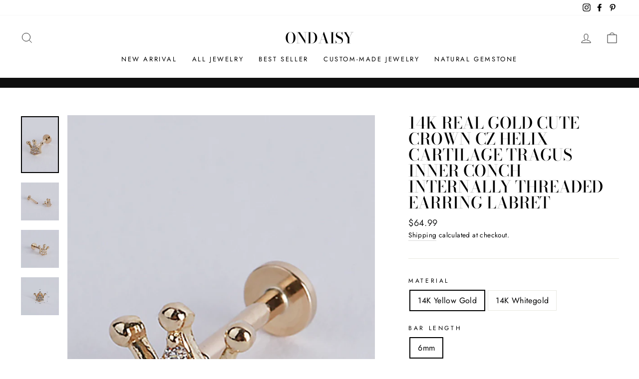

--- FILE ---
content_type: text/html; charset=utf-8
request_url: https://ondaisy.com/en-jp/products/14k-real-gold-cute-crown-cz-helix-cartilage-tragus-inner-conch-internally-threaded-earring-labret
body_size: 76371
content:
<!doctype html>
<html class="no-js" lang="en" dir="ltr">
<head>
  
  <meta charset="utf-8">
  <meta http-equiv="X-UA-Compatible" content="IE=edge,chrome=1">
  <meta name="viewport" content="width=device-width,initial-scale=1">
  <meta name="theme-color" content="#111111">
  <link rel="canonical" href="https://ondaisy.com/en-jp/products/14k-real-gold-cute-crown-cz-helix-cartilage-tragus-inner-conch-internally-threaded-earring-labret">
  <link rel="preconnect" href="https://cdn.shopify.com">
  <link rel="preconnect" href="https://fonts.shopifycdn.com">
  <link rel="dns-prefetch" href="https://productreviews.shopifycdn.com">
  <link rel="dns-prefetch" href="https://ajax.googleapis.com">
  <link rel="dns-prefetch" href="https://maps.googleapis.com">
  <link rel="dns-prefetch" href="https://maps.gstatic.com"><title>14K Real Gold Cute Crown Cz Helix Cartilage Tragus Inner Conch Interna
&ndash; ONDAISY
</title>
<meta name="description" content="You Will Receive A Single Piece ( Not A Pair (Not A 2 pieces) Material: 14K Real Gold, 14K Whitegold (Whitegold Plated 14K Real Gold ) Bar Length: 6mm Head Size : 6mm x 5mm Pin Thickness: 0.7mm(about 20g)"><meta property="og:site_name" content="ONDAISY">
  <meta property="og:url" content="https://ondaisy.com/en-jp/products/14k-real-gold-cute-crown-cz-helix-cartilage-tragus-inner-conch-internally-threaded-earring-labret">
  <meta property="og:title" content="14K Real Gold Cute Crown Cz Helix Cartilage Tragus Inner Conch Internally Threaded Earring Labret">
  <meta property="og:type" content="product">
  <meta property="og:description" content="You Will Receive A Single Piece ( Not A Pair (Not A 2 pieces) Material: 14K Real Gold, 14K Whitegold (Whitegold Plated 14K Real Gold ) Bar Length: 6mm Head Size : 6mm x 5mm Pin Thickness: 0.7mm(about 20g)"><meta property="og:image" content="http://ondaisy.com/cdn/shop/files/wwqw48-01.jpg?v=1682746547">
    <meta property="og:image:secure_url" content="https://ondaisy.com/cdn/shop/files/wwqw48-01.jpg?v=1682746547">
    <meta property="og:image:width" content="680">
    <meta property="og:image:height" content="1020"><meta name="twitter:site" content="@">
  <meta name="twitter:card" content="summary_large_image">
  <meta name="twitter:title" content="14K Real Gold Cute Crown Cz Helix Cartilage Tragus Inner Conch Internally Threaded Earring Labret">
  <meta name="twitter:description" content="You Will Receive A Single Piece ( Not A Pair (Not A 2 pieces) Material: 14K Real Gold, 14K Whitegold (Whitegold Plated 14K Real Gold ) Bar Length: 6mm Head Size : 6mm x 5mm Pin Thickness: 0.7mm(about 20g)">
<style data-shopify>@font-face {
  font-family: "Bodoni Moda";
  font-weight: 500;
  font-style: normal;
  font-display: swap;
  src: url("//ondaisy.com/cdn/fonts/bodoni_moda/bodonimoda_n5.36d0da1db617c453fb46e8089790ab6dc72c2356.woff2") format("woff2"),
       url("//ondaisy.com/cdn/fonts/bodoni_moda/bodonimoda_n5.40f612bab009769f87511096f185d9228ad3baa3.woff") format("woff");
}

  @font-face {
  font-family: Jost;
  font-weight: 400;
  font-style: normal;
  font-display: swap;
  src: url("//ondaisy.com/cdn/fonts/jost/jost_n4.d47a1b6347ce4a4c9f437608011273009d91f2b7.woff2") format("woff2"),
       url("//ondaisy.com/cdn/fonts/jost/jost_n4.791c46290e672b3f85c3d1c651ef2efa3819eadd.woff") format("woff");
}


  @font-face {
  font-family: Jost;
  font-weight: 600;
  font-style: normal;
  font-display: swap;
  src: url("//ondaisy.com/cdn/fonts/jost/jost_n6.ec1178db7a7515114a2d84e3dd680832b7af8b99.woff2") format("woff2"),
       url("//ondaisy.com/cdn/fonts/jost/jost_n6.b1178bb6bdd3979fef38e103a3816f6980aeaff9.woff") format("woff");
}

  @font-face {
  font-family: Jost;
  font-weight: 400;
  font-style: italic;
  font-display: swap;
  src: url("//ondaisy.com/cdn/fonts/jost/jost_i4.b690098389649750ada222b9763d55796c5283a5.woff2") format("woff2"),
       url("//ondaisy.com/cdn/fonts/jost/jost_i4.fd766415a47e50b9e391ae7ec04e2ae25e7e28b0.woff") format("woff");
}

  @font-face {
  font-family: Jost;
  font-weight: 600;
  font-style: italic;
  font-display: swap;
  src: url("//ondaisy.com/cdn/fonts/jost/jost_i6.9af7e5f39e3a108c08f24047a4276332d9d7b85e.woff2") format("woff2"),
       url("//ondaisy.com/cdn/fonts/jost/jost_i6.2bf310262638f998ed206777ce0b9a3b98b6fe92.woff") format("woff");
}

</style><link href="//ondaisy.com/cdn/shop/t/114/assets/theme.css?v=128122525423531889241698467319" rel="stylesheet" type="text/css" media="all" />
<style data-shopify>:root {
    --typeHeaderPrimary: "Bodoni Moda";
    --typeHeaderFallback: serif;
    --typeHeaderSize: 38px;
    --typeHeaderWeight: 500;
    --typeHeaderLineHeight: 1;
    --typeHeaderSpacing: 0.0em;

    --typeBasePrimary:Jost;
    --typeBaseFallback:sans-serif;
    --typeBaseSize: 16px;
    --typeBaseWeight: 400;
    --typeBaseSpacing: 0.025em;
    --typeBaseLineHeight: 1.6;

    --typeCollectionTitle: 18px;

    --iconWeight: 2px;
    --iconLinecaps: miter;

    
      --buttonRadius: 0px;
    

    --colorGridOverlayOpacity: 0.1;
  }

  .placeholder-content {
    background-image: linear-gradient(100deg, #ffffff 40%, #f7f7f7 63%, #ffffff 79%);
  }</style><script>
    document.documentElement.className = document.documentElement.className.replace('no-js', 'js');

    window.theme = window.theme || {};
    theme.routes = {
      home: "/en-jp",
      cart: "/en-jp/cart.js",
      cartPage: "/en-jp/cart",
      cartAdd: "/en-jp/cart/add.js",
      cartChange: "/en-jp/cart/change.js"
    };
    theme.strings = {
      soldOut: "Sold Out",
      unavailable: "Unavailable",
      stockLabel: "Only [count] items in stock!",
      willNotShipUntil: "Will not ship until [date]",
      willBeInStockAfter: "Will be in stock after [date]",
      waitingForStock: "Inventory on the way",
      savePrice: "Save [saved_amount]",
      cartEmpty: "Your cart is currently empty.",
      cartTermsConfirmation: "You must agree with the terms and conditions of sales to check out",
      searchCollections: "Collections:",
      searchPages: "Pages:",
      searchArticles: "Articles:"
    };
    theme.settings = {
      dynamicVariantsEnable: true,
      dynamicVariantType: "button",
      cartType: "drawer",
      isCustomerTemplate: false,
      moneyFormat: "\u003cspan class='money'\u003e${{amount}}\u003c\/span\u003e",
      saveType: "dollar",
      recentlyViewedEnabled: false,
      productImageSize: "natural",
      productImageCover: false,
      predictiveSearch: true,
      predictiveSearchType: "product,article,page,collection",
      inventoryThreshold: 10,
      quickView: true,
      themeName: 'Impulse',
      themeVersion: "4.1.2"
    };
  </script>

  <script>window.performance && window.performance.mark && window.performance.mark('shopify.content_for_header.start');</script><meta name="google-site-verification" content="qylYpoBuaxHsp195QYmRgUx_tlCuZpnQ7dEIj3Lyg_Q">
<meta name="google-site-verification" content="Xu6SZw-B_W72wsrTAy3B6sl5OyVzG4kmmkP3D8B-eGo">
<meta name="google-site-verification" content="6wI7uYQbzb_ReIETq3E7VGrLHhsTL9TCv3sqvlHoSK4">
<meta id="shopify-digital-wallet" name="shopify-digital-wallet" content="/2494473/digital_wallets/dialog">
<meta name="shopify-checkout-api-token" content="f0092c932911b00223cff790ea19ca49">
<meta id="in-context-paypal-metadata" data-shop-id="2494473" data-venmo-supported="false" data-environment="production" data-locale="en_US" data-paypal-v4="true" data-currency="USD">
<link rel="alternate" hreflang="x-default" href="https://ondaisy.com/products/14k-real-gold-cute-crown-cz-helix-cartilage-tragus-inner-conch-internally-threaded-earring-labret">
<link rel="alternate" hreflang="en" href="https://ondaisy.com/products/14k-real-gold-cute-crown-cz-helix-cartilage-tragus-inner-conch-internally-threaded-earring-labret">
<link rel="alternate" hreflang="en-JP" href="https://ondaisy.com/en-jp/products/14k-real-gold-cute-crown-cz-helix-cartilage-tragus-inner-conch-internally-threaded-earring-labret">
<link rel="alternate" type="application/json+oembed" href="https://ondaisy.com/en-jp/products/14k-real-gold-cute-crown-cz-helix-cartilage-tragus-inner-conch-internally-threaded-earring-labret.oembed">
<script async="async" src="/checkouts/internal/preloads.js?locale=en-JP"></script>
<script id="shopify-features" type="application/json">{"accessToken":"f0092c932911b00223cff790ea19ca49","betas":["rich-media-storefront-analytics"],"domain":"ondaisy.com","predictiveSearch":true,"shopId":2494473,"locale":"en"}</script>
<script>var Shopify = Shopify || {};
Shopify.shop = "infinitine.myshopify.com";
Shopify.locale = "en";
Shopify.currency = {"active":"USD","rate":"1.0"};
Shopify.country = "JP";
Shopify.theme = {"name":"Impulse","id":120778817725,"schema_name":"Impulse","schema_version":"4.1.2","theme_store_id":857,"role":"main"};
Shopify.theme.handle = "null";
Shopify.theme.style = {"id":null,"handle":null};
Shopify.cdnHost = "ondaisy.com/cdn";
Shopify.routes = Shopify.routes || {};
Shopify.routes.root = "/en-jp/";</script>
<script type="module">!function(o){(o.Shopify=o.Shopify||{}).modules=!0}(window);</script>
<script>!function(o){function n(){var o=[];function n(){o.push(Array.prototype.slice.apply(arguments))}return n.q=o,n}var t=o.Shopify=o.Shopify||{};t.loadFeatures=n(),t.autoloadFeatures=n()}(window);</script>
<script id="shop-js-analytics" type="application/json">{"pageType":"product"}</script>
<script defer="defer" async type="module" src="//ondaisy.com/cdn/shopifycloud/shop-js/modules/v2/client.init-shop-cart-sync_BdyHc3Nr.en.esm.js"></script>
<script defer="defer" async type="module" src="//ondaisy.com/cdn/shopifycloud/shop-js/modules/v2/chunk.common_Daul8nwZ.esm.js"></script>
<script type="module">
  await import("//ondaisy.com/cdn/shopifycloud/shop-js/modules/v2/client.init-shop-cart-sync_BdyHc3Nr.en.esm.js");
await import("//ondaisy.com/cdn/shopifycloud/shop-js/modules/v2/chunk.common_Daul8nwZ.esm.js");

  window.Shopify.SignInWithShop?.initShopCartSync?.({"fedCMEnabled":true,"windoidEnabled":true});

</script>
<script>(function() {
  var isLoaded = false;
  function asyncLoad() {
    if (isLoaded) return;
    isLoaded = true;
    var urls = ["\/\/www.powr.io\/powr.js?powr-token=infinitine.myshopify.com\u0026external-type=shopify\u0026shop=infinitine.myshopify.com","https:\/\/cdn1.stamped.io\/files\/widget.min.js?shop=infinitine.myshopify.com","https:\/\/instafeed.nfcube.com\/cdn\/7b34bf673fad0833505383b2303d9553.js?shop=infinitine.myshopify.com","https:\/\/cks3.amplifiedcdn.com\/ckjs.production.min.js?unique_id=infinitine.myshopify.com\u0026shop=infinitine.myshopify.com","https:\/\/widgets.automizely.com\/reviews\/v1\/sdk.js?connection_id=9885cd6802a741b6a17b17240de6f26e\u0026mapped_org_id=a46b8372683d5639cda2ca7e552ebb95_v1\u0026oid=0035d4d0092042739c92a7d6ad158e86\u0026shop=infinitine.myshopify.com","https:\/\/ccjs.amplifiedcdn.com\/ccjs.umd.js?unique_id=infinitine.myshopify.com\u0026shop=infinitine.myshopify.com","https:\/\/ideafyi.oss-us-west-1.aliyuncs.com\/js\/filter.js?v=9\u0026shop=infinitine.myshopify.com"];
    for (var i = 0; i < urls.length; i++) {
      var s = document.createElement('script');
      s.type = 'text/javascript';
      s.async = true;
      s.src = urls[i];
      var x = document.getElementsByTagName('script')[0];
      x.parentNode.insertBefore(s, x);
    }
  };
  if(window.attachEvent) {
    window.attachEvent('onload', asyncLoad);
  } else {
    window.addEventListener('load', asyncLoad, false);
  }
})();</script>
<script id="__st">var __st={"a":2494473,"offset":-18000,"reqid":"fb20cd65-1e41-4ace-b55b-10f5bda33e72-1768953834","pageurl":"ondaisy.com\/en-jp\/products\/14k-real-gold-cute-crown-cz-helix-cartilage-tragus-inner-conch-internally-threaded-earring-labret","u":"e1b79bbdd6ad","p":"product","rtyp":"product","rid":8021448687835};</script>
<script>window.ShopifyPaypalV4VisibilityTracking = true;</script>
<script id="captcha-bootstrap">!function(){'use strict';const t='contact',e='account',n='new_comment',o=[[t,t],['blogs',n],['comments',n],[t,'customer']],c=[[e,'customer_login'],[e,'guest_login'],[e,'recover_customer_password'],[e,'create_customer']],r=t=>t.map((([t,e])=>`form[action*='/${t}']:not([data-nocaptcha='true']) input[name='form_type'][value='${e}']`)).join(','),a=t=>()=>t?[...document.querySelectorAll(t)].map((t=>t.form)):[];function s(){const t=[...o],e=r(t);return a(e)}const i='password',u='form_key',d=['recaptcha-v3-token','g-recaptcha-response','h-captcha-response',i],f=()=>{try{return window.sessionStorage}catch{return}},m='__shopify_v',_=t=>t.elements[u];function p(t,e,n=!1){try{const o=window.sessionStorage,c=JSON.parse(o.getItem(e)),{data:r}=function(t){const{data:e,action:n}=t;return t[m]||n?{data:e,action:n}:{data:t,action:n}}(c);for(const[e,n]of Object.entries(r))t.elements[e]&&(t.elements[e].value=n);n&&o.removeItem(e)}catch(o){console.error('form repopulation failed',{error:o})}}const l='form_type',E='cptcha';function T(t){t.dataset[E]=!0}const w=window,h=w.document,L='Shopify',v='ce_forms',y='captcha';let A=!1;((t,e)=>{const n=(g='f06e6c50-85a8-45c8-87d0-21a2b65856fe',I='https://cdn.shopify.com/shopifycloud/storefront-forms-hcaptcha/ce_storefront_forms_captcha_hcaptcha.v1.5.2.iife.js',D={infoText:'Protected by hCaptcha',privacyText:'Privacy',termsText:'Terms'},(t,e,n)=>{const o=w[L][v],c=o.bindForm;if(c)return c(t,g,e,D).then(n);var r;o.q.push([[t,g,e,D],n]),r=I,A||(h.body.append(Object.assign(h.createElement('script'),{id:'captcha-provider',async:!0,src:r})),A=!0)});var g,I,D;w[L]=w[L]||{},w[L][v]=w[L][v]||{},w[L][v].q=[],w[L][y]=w[L][y]||{},w[L][y].protect=function(t,e){n(t,void 0,e),T(t)},Object.freeze(w[L][y]),function(t,e,n,w,h,L){const[v,y,A,g]=function(t,e,n){const i=e?o:[],u=t?c:[],d=[...i,...u],f=r(d),m=r(i),_=r(d.filter((([t,e])=>n.includes(e))));return[a(f),a(m),a(_),s()]}(w,h,L),I=t=>{const e=t.target;return e instanceof HTMLFormElement?e:e&&e.form},D=t=>v().includes(t);t.addEventListener('submit',(t=>{const e=I(t);if(!e)return;const n=D(e)&&!e.dataset.hcaptchaBound&&!e.dataset.recaptchaBound,o=_(e),c=g().includes(e)&&(!o||!o.value);(n||c)&&t.preventDefault(),c&&!n&&(function(t){try{if(!f())return;!function(t){const e=f();if(!e)return;const n=_(t);if(!n)return;const o=n.value;o&&e.removeItem(o)}(t);const e=Array.from(Array(32),(()=>Math.random().toString(36)[2])).join('');!function(t,e){_(t)||t.append(Object.assign(document.createElement('input'),{type:'hidden',name:u})),t.elements[u].value=e}(t,e),function(t,e){const n=f();if(!n)return;const o=[...t.querySelectorAll(`input[type='${i}']`)].map((({name:t})=>t)),c=[...d,...o],r={};for(const[a,s]of new FormData(t).entries())c.includes(a)||(r[a]=s);n.setItem(e,JSON.stringify({[m]:1,action:t.action,data:r}))}(t,e)}catch(e){console.error('failed to persist form',e)}}(e),e.submit())}));const S=(t,e)=>{t&&!t.dataset[E]&&(n(t,e.some((e=>e===t))),T(t))};for(const o of['focusin','change'])t.addEventListener(o,(t=>{const e=I(t);D(e)&&S(e,y())}));const B=e.get('form_key'),M=e.get(l),P=B&&M;t.addEventListener('DOMContentLoaded',(()=>{const t=y();if(P)for(const e of t)e.elements[l].value===M&&p(e,B);[...new Set([...A(),...v().filter((t=>'true'===t.dataset.shopifyCaptcha))])].forEach((e=>S(e,t)))}))}(h,new URLSearchParams(w.location.search),n,t,e,['guest_login'])})(!0,!0)}();</script>
<script integrity="sha256-4kQ18oKyAcykRKYeNunJcIwy7WH5gtpwJnB7kiuLZ1E=" data-source-attribution="shopify.loadfeatures" defer="defer" src="//ondaisy.com/cdn/shopifycloud/storefront/assets/storefront/load_feature-a0a9edcb.js" crossorigin="anonymous"></script>
<script data-source-attribution="shopify.dynamic_checkout.dynamic.init">var Shopify=Shopify||{};Shopify.PaymentButton=Shopify.PaymentButton||{isStorefrontPortableWallets:!0,init:function(){window.Shopify.PaymentButton.init=function(){};var t=document.createElement("script");t.src="https://ondaisy.com/cdn/shopifycloud/portable-wallets/latest/portable-wallets.en.js",t.type="module",document.head.appendChild(t)}};
</script>
<script data-source-attribution="shopify.dynamic_checkout.buyer_consent">
  function portableWalletsHideBuyerConsent(e){var t=document.getElementById("shopify-buyer-consent"),n=document.getElementById("shopify-subscription-policy-button");t&&n&&(t.classList.add("hidden"),t.setAttribute("aria-hidden","true"),n.removeEventListener("click",e))}function portableWalletsShowBuyerConsent(e){var t=document.getElementById("shopify-buyer-consent"),n=document.getElementById("shopify-subscription-policy-button");t&&n&&(t.classList.remove("hidden"),t.removeAttribute("aria-hidden"),n.addEventListener("click",e))}window.Shopify?.PaymentButton&&(window.Shopify.PaymentButton.hideBuyerConsent=portableWalletsHideBuyerConsent,window.Shopify.PaymentButton.showBuyerConsent=portableWalletsShowBuyerConsent);
</script>
<script>
  function portableWalletsCleanup(e){e&&e.src&&console.error("Failed to load portable wallets script "+e.src);var t=document.querySelectorAll("shopify-accelerated-checkout .shopify-payment-button__skeleton, shopify-accelerated-checkout-cart .wallet-cart-button__skeleton"),e=document.getElementById("shopify-buyer-consent");for(let e=0;e<t.length;e++)t[e].remove();e&&e.remove()}function portableWalletsNotLoadedAsModule(e){e instanceof ErrorEvent&&"string"==typeof e.message&&e.message.includes("import.meta")&&"string"==typeof e.filename&&e.filename.includes("portable-wallets")&&(window.removeEventListener("error",portableWalletsNotLoadedAsModule),window.Shopify.PaymentButton.failedToLoad=e,"loading"===document.readyState?document.addEventListener("DOMContentLoaded",window.Shopify.PaymentButton.init):window.Shopify.PaymentButton.init())}window.addEventListener("error",portableWalletsNotLoadedAsModule);
</script>

<script type="module" src="https://ondaisy.com/cdn/shopifycloud/portable-wallets/latest/portable-wallets.en.js" onError="portableWalletsCleanup(this)" crossorigin="anonymous"></script>
<script nomodule>
  document.addEventListener("DOMContentLoaded", portableWalletsCleanup);
</script>

<link id="shopify-accelerated-checkout-styles" rel="stylesheet" media="screen" href="https://ondaisy.com/cdn/shopifycloud/portable-wallets/latest/accelerated-checkout-backwards-compat.css" crossorigin="anonymous">
<style id="shopify-accelerated-checkout-cart">
        #shopify-buyer-consent {
  margin-top: 1em;
  display: inline-block;
  width: 100%;
}

#shopify-buyer-consent.hidden {
  display: none;
}

#shopify-subscription-policy-button {
  background: none;
  border: none;
  padding: 0;
  text-decoration: underline;
  font-size: inherit;
  cursor: pointer;
}

#shopify-subscription-policy-button::before {
  box-shadow: none;
}

      </style>

<script>window.performance && window.performance.mark && window.performance.mark('shopify.content_for_header.end');</script>

  <script src="//ondaisy.com/cdn/shop/t/114/assets/vendor-scripts-v9.js" defer="defer"></script><script src="//ondaisy.com/cdn/shop/t/114/assets/theme.min.js?v=24203869745876434301620272671" defer="defer"></script><!-- BeginConsistentCartAddon -->  <script>    Shopify.customer_logged_in = false ;  Shopify.customer_email = "" ;  Shopify.log_uuids = true;    </script>  <!-- EndConsistentCartAddon -->

	<script>var loox_global_hash = '1648092575241';</script><style>.loox-reviews-default { max-width: 1200px; margin: 0 auto; }.loox-rating .loox-icon { color:#fff200; }</style>
<!-- BEGIN app block: shopify://apps/vo-product-options/blocks/embed-block/430cbd7b-bd20-4c16-ba41-db6f4c645164 --><script>var bcpo_product={"id":8021448687835,"title":"14K Real Gold Cute Crown Cz Helix Cartilage Tragus Inner Conch Internally Threaded Earring Labret","handle":"14k-real-gold-cute-crown-cz-helix-cartilage-tragus-inner-conch-internally-threaded-earring-labret","description":"\u003cul\u003e\n\u003cli\u003eYou Will Receive A Single Piece ( Not A Pair (Not A 2 pieces)\u003c\/li\u003e\n\u003cli\u003eMaterial: 14K Real Gold, 14K Whitegold (Whitegold Plated 14K Real Gold )\u003c\/li\u003e\n\u003cli\u003eBar Length: 6mm\u003c\/li\u003e\n\u003cli\u003e\n\u003cb\u003eHead Size \u003c\/b\u003e\u003cspan\u003e: 6mm x 5mm\u003c\/span\u003e\n\u003c\/li\u003e\n\u003cli\u003e\n\u003cp\u003ePin Thickness: 0.7mm\u003cspan data-mce-fragment=\"1\"\u003e(about 20g)\u003c\/span\u003e\u003c\/p\u003e\n\u003c\/li\u003e\n\u003c\/ul\u003e","published_at":"2023-04-29T01:39:13-04:00","created_at":"2023-04-29T00:35:12-04:00","vendor":"ONDAISY","type":"14K Gold Labret","tags":[],"price":6499,"price_min":6499,"price_max":6499,"available":true,"price_varies":false,"compare_at_price":null,"compare_at_price_min":0,"compare_at_price_max":0,"compare_at_price_varies":false,"variants":[{"id":44697920962779,"title":"14K Yellow Gold \/ 6mm","option1":"14K Yellow Gold","option2":"6mm","option3":null,"sku":"SPQ791(in)","requires_shipping":true,"taxable":false,"featured_image":null,"available":true,"name":"14K Real Gold Cute Crown Cz Helix Cartilage Tragus Inner Conch Internally Threaded Earring Labret - 14K Yellow Gold \/ 6mm","public_title":"14K Yellow Gold \/ 6mm","options":["14K Yellow Gold","6mm"],"price":6499,"weight":0,"compare_at_price":null,"inventory_quantity":60,"inventory_management":null,"inventory_policy":"deny","barcode":null,"requires_selling_plan":false,"selling_plan_allocations":[]},{"id":44697920995547,"title":"14K Whitegold \/ 6mm","option1":"14K Whitegold","option2":"6mm","option3":null,"sku":"SPQ791(in)","requires_shipping":true,"taxable":false,"featured_image":null,"available":true,"name":"14K Real Gold Cute Crown Cz Helix Cartilage Tragus Inner Conch Internally Threaded Earring Labret - 14K Whitegold \/ 6mm","public_title":"14K Whitegold \/ 6mm","options":["14K Whitegold","6mm"],"price":6499,"weight":0,"compare_at_price":null,"inventory_quantity":60,"inventory_management":null,"inventory_policy":"deny","barcode":null,"requires_selling_plan":false,"selling_plan_allocations":[]}],"images":["\/\/ondaisy.com\/cdn\/shop\/files\/wwqw48-01.jpg?v=1682746547","\/\/ondaisy.com\/cdn\/shop\/files\/copy-1639373794-1.jpg?v=1682746547","\/\/ondaisy.com\/cdn\/shop\/files\/copy-1639373794-4.jpg?v=1682746559","\/\/ondaisy.com\/cdn\/shop\/files\/copy-1639373794-5.jpg?v=1682746698"],"featured_image":"\/\/ondaisy.com\/cdn\/shop\/files\/wwqw48-01.jpg?v=1682746547","options":["Material","Bar Length"],"media":[{"alt":null,"id":32086526165211,"position":1,"preview_image":{"aspect_ratio":0.667,"height":1020,"width":680,"src":"\/\/ondaisy.com\/cdn\/shop\/files\/wwqw48-01.jpg?v=1682746547"},"aspect_ratio":0.667,"height":1020,"media_type":"image","src":"\/\/ondaisy.com\/cdn\/shop\/files\/wwqw48-01.jpg?v=1682746547","width":680},{"alt":null,"id":32086525608155,"position":2,"preview_image":{"aspect_ratio":1.0,"height":680,"width":680,"src":"\/\/ondaisy.com\/cdn\/shop\/files\/copy-1639373794-1.jpg?v=1682746547"},"aspect_ratio":1.0,"height":680,"media_type":"image","src":"\/\/ondaisy.com\/cdn\/shop\/files\/copy-1639373794-1.jpg?v=1682746547","width":680},{"alt":null,"id":32086526656731,"position":3,"preview_image":{"aspect_ratio":1.0,"height":680,"width":680,"src":"\/\/ondaisy.com\/cdn\/shop\/files\/copy-1639373794-4.jpg?v=1682746559"},"aspect_ratio":1.0,"height":680,"media_type":"image","src":"\/\/ondaisy.com\/cdn\/shop\/files\/copy-1639373794-4.jpg?v=1682746559","width":680},{"alt":null,"id":32086528852187,"position":4,"preview_image":{"aspect_ratio":1.0,"height":680,"width":680,"src":"\/\/ondaisy.com\/cdn\/shop\/files\/copy-1639373794-5.jpg?v=1682746698"},"aspect_ratio":1.0,"height":680,"media_type":"image","src":"\/\/ondaisy.com\/cdn\/shop\/files\/copy-1639373794-5.jpg?v=1682746698","width":680}],"requires_selling_plan":false,"selling_plan_groups":[],"content":"\u003cul\u003e\n\u003cli\u003eYou Will Receive A Single Piece ( Not A Pair (Not A 2 pieces)\u003c\/li\u003e\n\u003cli\u003eMaterial: 14K Real Gold, 14K Whitegold (Whitegold Plated 14K Real Gold )\u003c\/li\u003e\n\u003cli\u003eBar Length: 6mm\u003c\/li\u003e\n\u003cli\u003e\n\u003cb\u003eHead Size \u003c\/b\u003e\u003cspan\u003e: 6mm x 5mm\u003c\/span\u003e\n\u003c\/li\u003e\n\u003cli\u003e\n\u003cp\u003ePin Thickness: 0.7mm\u003cspan data-mce-fragment=\"1\"\u003e(about 20g)\u003c\/span\u003e\u003c\/p\u003e\n\u003c\/li\u003e\n\u003c\/ul\u003e"}; bcpo_product.options_with_values = [{"name":"Material","position":1,"values":["14K Yellow Gold","14K Whitegold"]},{"name":"Bar Length","position":2,"values":["6mm"]}];  var bcpo_settings=bcpo_settings || {"_3lj2l":1};var inventory_quantity = [];inventory_quantity.push(998);inventory_quantity.push(999);if(bcpo_product) { for (var i = 0; i < bcpo_product.variants.length; i += 1) { bcpo_product.variants[i].inventory_quantity = inventory_quantity[i]; }}window.bcpo = window.bcpo || {}; bcpo.cart = {"note":null,"attributes":{},"original_total_price":0,"total_price":0,"total_discount":0,"total_weight":0.0,"item_count":0,"items":[],"requires_shipping":false,"currency":"USD","items_subtotal_price":0,"cart_level_discount_applications":[],"checkout_charge_amount":0}; bcpo.ogFormData = FormData; bcpo.money_with_currency_format = "\u003cspan class='money'\u003e${{amount}} USD\u003c\/span\u003e";bcpo.money_format = "\u003cspan class='money'\u003e${{amount}}\u003c\/span\u003e"; if (bcpo_settings) { bcpo_settings.shop_currency = "USD";} else { var bcpo_settings = {shop_currency: "USD" }; }</script>


<!-- END app block --><!-- BEGIN app block: shopify://apps/avis-product-options/blocks/avisplus-product-options/e076618e-4c9c-447f-ad6d-4f1577799c29 -->




<script>
    window.OpusNoShadowRoot=true;
    window.apo_js_loaded={options:!1,style_collection:!1,style_product:!1,minicart:!1};
    window.ap_front_settings = {
      root_api:"https://apo-api.avisplus.io/",
      check_on: {add_to_cart: false, check_out: false},
      page_type: "product",
      shop_id: "2494473",
      money_format: "<span class='money'>${{amount}}</span>",
      money_with_currency_format: "<span class='money'>${{amount}} USD</span>",
      icon_tooltip: "https://cdn.shopify.com/extensions/019bdcab-7a37-707a-b00c-0658fc00910c/avis-options-v1.7.136.19/assets/tooltip.svg",
      currency_code: '',
      url_jquery: "https://cdn.shopify.com/extensions/019bdcab-7a37-707a-b00c-0658fc00910c/avis-options-v1.7.136.19/assets/jquery-3.6.0.min.js",
      theme_name: "",
      customer: null ,
      customer_order_count: ``,
      curCountryCode: `JP`,
      url_css_date: "https://cdn.shopify.com/extensions/019bdcab-7a37-707a-b00c-0658fc00910c/avis-options-v1.7.136.19/assets/apo-date.min.css",
      url_css_main_v1: "https://cdn.shopify.com/extensions/019bdcab-7a37-707a-b00c-0658fc00910c/avis-options-v1.7.136.19/assets/apo-product-options_v1.min.css",
      url_css_main_v2: "https://cdn.shopify.com/extensions/019bdcab-7a37-707a-b00c-0658fc00910c/avis-options-v1.7.136.19/assets/apo-product-options_v2.min.css",
      joinAddCharge: "|",
      cart_collections: [],
      inventories: {},
      product_info: {
        product: {"id":8021448687835,"title":"14K Real Gold Cute Crown Cz Helix Cartilage Tragus Inner Conch Internally Threaded Earring Labret","handle":"14k-real-gold-cute-crown-cz-helix-cartilage-tragus-inner-conch-internally-threaded-earring-labret","description":"\u003cul\u003e\n\u003cli\u003eYou Will Receive A Single Piece ( Not A Pair (Not A 2 pieces)\u003c\/li\u003e\n\u003cli\u003eMaterial: 14K Real Gold, 14K Whitegold (Whitegold Plated 14K Real Gold )\u003c\/li\u003e\n\u003cli\u003eBar Length: 6mm\u003c\/li\u003e\n\u003cli\u003e\n\u003cb\u003eHead Size \u003c\/b\u003e\u003cspan\u003e: 6mm x 5mm\u003c\/span\u003e\n\u003c\/li\u003e\n\u003cli\u003e\n\u003cp\u003ePin Thickness: 0.7mm\u003cspan data-mce-fragment=\"1\"\u003e(about 20g)\u003c\/span\u003e\u003c\/p\u003e\n\u003c\/li\u003e\n\u003c\/ul\u003e","published_at":"2023-04-29T01:39:13-04:00","created_at":"2023-04-29T00:35:12-04:00","vendor":"ONDAISY","type":"14K Gold Labret","tags":[],"price":6499,"price_min":6499,"price_max":6499,"available":true,"price_varies":false,"compare_at_price":null,"compare_at_price_min":0,"compare_at_price_max":0,"compare_at_price_varies":false,"variants":[{"id":44697920962779,"title":"14K Yellow Gold \/ 6mm","option1":"14K Yellow Gold","option2":"6mm","option3":null,"sku":"SPQ791(in)","requires_shipping":true,"taxable":false,"featured_image":null,"available":true,"name":"14K Real Gold Cute Crown Cz Helix Cartilage Tragus Inner Conch Internally Threaded Earring Labret - 14K Yellow Gold \/ 6mm","public_title":"14K Yellow Gold \/ 6mm","options":["14K Yellow Gold","6mm"],"price":6499,"weight":0,"compare_at_price":null,"inventory_quantity":60,"inventory_management":null,"inventory_policy":"deny","barcode":null,"requires_selling_plan":false,"selling_plan_allocations":[]},{"id":44697920995547,"title":"14K Whitegold \/ 6mm","option1":"14K Whitegold","option2":"6mm","option3":null,"sku":"SPQ791(in)","requires_shipping":true,"taxable":false,"featured_image":null,"available":true,"name":"14K Real Gold Cute Crown Cz Helix Cartilage Tragus Inner Conch Internally Threaded Earring Labret - 14K Whitegold \/ 6mm","public_title":"14K Whitegold \/ 6mm","options":["14K Whitegold","6mm"],"price":6499,"weight":0,"compare_at_price":null,"inventory_quantity":60,"inventory_management":null,"inventory_policy":"deny","barcode":null,"requires_selling_plan":false,"selling_plan_allocations":[]}],"images":["\/\/ondaisy.com\/cdn\/shop\/files\/wwqw48-01.jpg?v=1682746547","\/\/ondaisy.com\/cdn\/shop\/files\/copy-1639373794-1.jpg?v=1682746547","\/\/ondaisy.com\/cdn\/shop\/files\/copy-1639373794-4.jpg?v=1682746559","\/\/ondaisy.com\/cdn\/shop\/files\/copy-1639373794-5.jpg?v=1682746698"],"featured_image":"\/\/ondaisy.com\/cdn\/shop\/files\/wwqw48-01.jpg?v=1682746547","options":["Material","Bar Length"],"media":[{"alt":null,"id":32086526165211,"position":1,"preview_image":{"aspect_ratio":0.667,"height":1020,"width":680,"src":"\/\/ondaisy.com\/cdn\/shop\/files\/wwqw48-01.jpg?v=1682746547"},"aspect_ratio":0.667,"height":1020,"media_type":"image","src":"\/\/ondaisy.com\/cdn\/shop\/files\/wwqw48-01.jpg?v=1682746547","width":680},{"alt":null,"id":32086525608155,"position":2,"preview_image":{"aspect_ratio":1.0,"height":680,"width":680,"src":"\/\/ondaisy.com\/cdn\/shop\/files\/copy-1639373794-1.jpg?v=1682746547"},"aspect_ratio":1.0,"height":680,"media_type":"image","src":"\/\/ondaisy.com\/cdn\/shop\/files\/copy-1639373794-1.jpg?v=1682746547","width":680},{"alt":null,"id":32086526656731,"position":3,"preview_image":{"aspect_ratio":1.0,"height":680,"width":680,"src":"\/\/ondaisy.com\/cdn\/shop\/files\/copy-1639373794-4.jpg?v=1682746559"},"aspect_ratio":1.0,"height":680,"media_type":"image","src":"\/\/ondaisy.com\/cdn\/shop\/files\/copy-1639373794-4.jpg?v=1682746559","width":680},{"alt":null,"id":32086528852187,"position":4,"preview_image":{"aspect_ratio":1.0,"height":680,"width":680,"src":"\/\/ondaisy.com\/cdn\/shop\/files\/copy-1639373794-5.jpg?v=1682746698"},"aspect_ratio":1.0,"height":680,"media_type":"image","src":"\/\/ondaisy.com\/cdn\/shop\/files\/copy-1639373794-5.jpg?v=1682746698","width":680}],"requires_selling_plan":false,"selling_plan_groups":[],"content":"\u003cul\u003e\n\u003cli\u003eYou Will Receive A Single Piece ( Not A Pair (Not A 2 pieces)\u003c\/li\u003e\n\u003cli\u003eMaterial: 14K Real Gold, 14K Whitegold (Whitegold Plated 14K Real Gold )\u003c\/li\u003e\n\u003cli\u003eBar Length: 6mm\u003c\/li\u003e\n\u003cli\u003e\n\u003cb\u003eHead Size \u003c\/b\u003e\u003cspan\u003e: 6mm x 5mm\u003c\/span\u003e\n\u003c\/li\u003e\n\u003cli\u003e\n\u003cp\u003ePin Thickness: 0.7mm\u003cspan data-mce-fragment=\"1\"\u003e(about 20g)\u003c\/span\u003e\u003c\/p\u003e\n\u003c\/li\u003e\n\u003c\/ul\u003e"},
        product_id: `8021448687835`,
        collections: []
      },
    };
  window.avisConfigs = window.ap_front_settings;window.ap_front_settings.product_info.collections.push({id: '183791941', title: "10K 14K 18K Real Solid Gold Piercings"});window.ap_front_settings.product_info.collections.push({id: '460029624539', title: "Flat Back Ear Labret Piercing Jewelry"});window.ap_front_settings.product_info.collections.push({id: '460043550939', title: "Flat Back Earrings For Lobes"});window.ap_front_settings.product_info.collections.push({id: '460037030107', title: "Flat Back Labret Earrings Studs"});window.ap_front_settings.product_info.collections.push({id: '460052299995', title: "Flat Piercing"});window.ap_front_settings.product_info.collections.push({id: '155087437882', title: "Internally Threaded Stud Labret"});window.ap_front_settings.product_info.collections.push({id: '231616453', title: "New arrival"});window.ap_front_settings.product_info.collections.push({id: '152234437', title: "Piercing Jewelry"});window.ap_front_settings.product_info.collections.push({id: '480354828507', title: "Products"});window.ap_front_settings.config = {};
    window.ap_front_settings.config.app_v = 'v2,v3,v3';
    window.apoThemeConfigs = null;
    window.ap_front_settings.config["optionset"]=[];
    window.apoOptionLocales = {options:null, config: null, version: "2025-01", avisOptions:{}, avisSettings:{}, locale:"en"};
    window.apoOptionLocales.convertLocales = function (locale) {
        var localeUpper = locale.toUpperCase();
        return ["PT-BR","PT-PT", "ZH-CN","ZH-TW"].includes(localeUpper) ? localeUpper.replace("-", "_") : localeUpper.match(/^[a-zA-Z]{2}-[a-zA-Z]{2}$/) ? localeUpper.substring(0, 2) : localeUpper;
    };var styleOptions = [];
    var avisListLocales = {};
    var listKeyMeta = [];
    var AvisOptionsData = AvisOptionsData || {};
        window.ap_front_settings.config['config_app'] =  {"enabled":"true","show_cart_discount":"false","shop_id":"2494473","text_price_add":"Selection will add {price_add} to the price","text_customization_cost_for":"Customization Cost for","text_alert_text_input":"Please fill out this field before adding this item to cart","text_alert_number_input":"Please fill out this field before adding this item to cart","text_alert_checkbox_radio_swatches_input":"Please select your options before adding this item to cart","text_alert_text_select":"Please select an option before adding this item to cart","dynamic_checkout_notification":"","text_alert_switch":"","text_alert_color_picker":"","text_alert_validate_phone":"","text_alert_validate_email":"","text_alert_validate_only_letters":"","text_alert_validate_only_letters_number":"","text_file_upload_button":"Choose File","text_alert_file_upload":"Please upload file before adding this item to cart","customize_alert_required_min_selections":"Please select at least {min_selections} option(s) before adding this item to cart","customize_alert_required_min_quantity":"Please select at least {min_quantity} item(s) before adding this item to cart","text_customization_notification_min_quantity":"Selected {selected_quantity} item(s). Please select at least {min_total_quantity} item(s)","text_customization_notification_max_quantity":"Selected {selected_quantity} out of {max_total_quantity} item(s)","text_edit_options_cart":"Edit options","text_cancel_edit_options_cart":"Cancel","text_save_changes_edit_options_cart":"Save changes","show_watermark_on_product_page":false,"use_css_version":"v2","customize_options":{},"history_create_at":"2024-04-20T12:01:37.527Z","widget":{"position":"after_variant","selector":""},"product_page":{"add_price_to_variant":false,"show_extra_charge":true},"hide_hover_img_swatches":true,"shopify_option":{"setting":{"s_show_product_page":true,"s_show_collection_page":false,"s_show_button_addcart":false,"s_is_addcart_ajax":false,"s_show_option_name_product":true,"s_show_option_name_collection":true,"s_show_limit_number_swatch":false,"s_limit_number_swatch":5,"s_show_tooltip_collection":true,"s_show_tooltip_product":true},"localization":{"add_to_cart":"Add to cart","added_to_cart":"Added to cart","sold_out":"Sold out"}},"theme_key":null,"appPlan":"PRO PRODUCT OPTION","is_addcharge_apo_option":false,"is_quantity_start_zero":false,"validate_settings":"alert"};
        window.apoOptionLocales.config = {"primary_locale":"en","storefront_connect":"3a39d2eebbc52ed7fc71a95936d1dc40"};// Option sets
window.ap_front_settings.config["optionset"].push({"id":"6623d12eb8de1ed112914012","type":"manual","name":"하늘 노 핑 퍼","created_at":"2024-04-20T14:29:02.505Z","sort":0,"options":[{"option_id":"J6OMRo3vVXoqG9TJZcLAz2OTjb97Ea","label_product":"Stone Color","label_cart":"Stone Color","type":"select","key":"huEdcRFS40XZNpVN-AtNhwfnpLJYjK","temp_class":null,"required":true,"help_text_select":"tooltip","allow_hover_img":"true","option_values":[{"value":"Turquoise","price":0,"type":"adjustprice","swatch":{"color":"","file_image_url":"","is_color":true},"value_id":"QKwXpOaUlZ1ywlvG1INB05EvNql4Do"},{"value":"Yellow","price":0,"type":"adjustprice","swatch":{"color":"","file_image_url":"","is_color":true},"value_id":"nNP5sRRqFfOeR3d8FZsq6CnPqsYinm"},{"value":"Pink","price":0,"type":"adjustprice","swatch":{"color":"","file_image_url":"","is_color":true},"value_id":"zEQIW-ln9LhryGDfb42drISfSW2tXT"},{"value":"Purple","price":0,"type":"adjustprice","swatch":{"color":"","file_image_url":"","is_color":true},"value_id":"qnNMKqhhQr_yBYu9BNQVFgHGaJBejV"}]}],"customer_type":"all","markets":{},"products":["8423687749851"]});
window.ap_front_settings.config["optionset"].push({"id":"6623d50677e34d4ff0137467","type":"manual","name":"볼타입","created_at":"2024-04-20T14:45:26.793Z","sort":0,"options":[{"option_id":"rajJKgcuqoOWrgsH02gj5TMt3pxmVM","label_product":"Backing Ball Type","label_cart":"Backing Ball Type","type":"select","key":"NcKp5EJrGWEcgt3MaqB9LJrlQ7WWNF","temp_class":null,"required":true,"help_text_select":"tooltip","allow_hover_img":"true","option_values":[{"value":"Round Ball -3mm","price":0,"type":"adjustprice","swatch":{"color":"","file_image_url":"","is_color":true},"value_id":"eQqcWEGT-gVE-XOM4ZsoFQ9GqYz0hl"},{"value":"Hexagon Ball -3mm","price":0,"type":"adjustprice","swatch":{"color":"","file_image_url":"","is_color":true},"value_id":"pSV7rlbaieP8zgCf1MrKgHsqIJ5UBB"}]}],"customer_type":"all","markets":{},"products":["8423712817371","8423730512091","8423756300507","8423761445083","8426508288219","8426502521051","8426496164059","8426493804763","8426215997659","8426451599579","8426408607963","8424001011931","8426541056219","8426552262875"]});
window.ap_front_settings.config["optionset"].push({"id":"6623d97eaec6649c4f7501af","type":"manual","name":"횐 그린 루 하","created_at":"2024-04-20T15:04:30.505Z","sort":0,"options":[{"option_id":"CsHB5LyqfnHO0apISjyCT0Twg2atTe","label_product":"Stone Color","label_cart":"Stone Color","type":"select","key":"E-vPVcWya981UGWlR91TXfImvepTQD","temp_class":null,"required":true,"help_text_select":"tooltip","allow_hover_img":"true","option_values":[{"value":"White","price":0,"type":"adjustprice","swatch":{"color":"","file_image_url":"","is_color":true},"value_id":"k6At9Mbl0c5e9PTTEJaRvAnAG_W7ky"},{"value":"Green(Emerald)","price":0,"type":"adjustprice","swatch":{"color":"","file_image_url":"","is_color":true},"value_id":"WF_3jI9qpARRE9zN6REVGijH0gr2tp"},{"value":"Ruby","price":0,"type":"adjustprice","swatch":{"color":"","file_image_url":"","is_color":true},"value_id":"mUZZonmh5D4HjwfJ4EKzsk8TPAgZwS"},{"value":"Sky","price":0,"type":"adjustprice","swatch":{"color":"","file_image_url":"","is_color":true},"value_id":"KdjHOlvh1wk8PZgJrtb4VEL40ADOd1"}]}],"customer_type":"all","markets":{},"products":["8423712817371"]});
window.ap_front_settings.config["optionset"].push({"id":"6623dacd5261ced76dbe5484","type":"manual","name":"head 사이즈","created_at":"2024-04-20T15:10:05.755Z","sort":0,"options":[{"option_id":"pDDbgQl72ipLPWKRf1TyObnY57lSx2","label_product":"Head Size","label_cart":"Head Size","type":"select","key":"YONs0V3w_V-6ejD03IbQI8z9SZXf4P","temp_class":null,"required":true,"help_text_select":"tooltip","allow_hover_img":"true","option_values":[{"value":"Small","price":0,"type":"adjustprice","swatch":{"color":"","file_image_url":"","is_color":true},"value_id":"lweRbq3OVtuuv540EHiKCHYlo634nx","handle":"circle-barcelet-dc"},{"value":"Medium","price":"15.00","type":"chargeorbundle","swatch":{"color":"","file_image_url":"","is_color":true},"value_id":"I33enuKQbp5NKItynNF7W1M7A0uvUZ","productId":8426527752411,"productVariationId":45387396776155,"handle":"avis-option-1713692862690-805273"}]}],"customer_type":"all","markets":{},"products":["8423712817371","8426508288219","8426496164059"]});
window.ap_front_settings.config["optionset"].push({"id":"6623e9fc77e34d4ff0139334","type":"manual","name":"러프다이아몬드4가지","created_at":"2024-04-20T16:14:52.714Z","sort":0,"options":[{"option_id":"EGDzOtv0mQ-BF1iUnWOj4UJMj3v-cP","label_product":"Rough Diamond Color","label_cart":"Rough Diamond Color","type":"select","key":"HZZ4-_PA6_3sOa4tT6d4Y0iugl9cK2","temp_class":null,"required":true,"help_text_select":"tooltip","allow_hover_img":"true","option_values":[{"value":"Blue","price":0,"type":"adjustprice","swatch":{"color":"","file_image_url":"","is_color":true},"value_id":"hrwqfjLMsQvbsu3SVS6oYgSSbMnf6c"},{"value":"Brown","price":0,"type":"adjustprice","swatch":{"color":"","file_image_url":"","is_color":true},"value_id":"GsYlrNTxxxn0pBus1MTjvtWO71X_jv"},{"value":"Yellow","price":0,"type":"adjustprice","swatch":{"color":"","file_image_url":"","is_color":true},"value_id":"8WIbLEdDOHWRuYYzI_Xp5B7GYgNFsb"},{"value":"Gray","price":0,"type":"adjustprice","swatch":{"color":"","file_image_url":"","is_color":true},"value_id":"q0KPxKplAzVnwX5qKSNm7UrpltwHh7"}]}],"customer_type":"all","markets":{},"products":["8423730512091"]});
window.ap_front_settings.config["optionset"].push({"id":"6623ec3cb8de1ed112916afa","type":"manual","name":"다이아몬드칼러3가지","created_at":"2024-04-20T16:24:28.822Z","sort":0,"options":[{"option_id":"uREBJu77cqcJ4SFv9poU-VUSSRIEAh","label_product":"Natural Diamond Color","label_cart":"Natural Diamond Color","type":"select","key":"yuXXYlrD_oZ9b7Uthgzgt1ROFkF7hY","temp_class":null,"help_text_select":"tooltip","allow_hover_img":"true","option_values":[{"value":"White Diamond","price":0,"type":"adjustprice","swatch":{"color":"","file_image_url":"","is_color":true},"value_id":"0Zf8NZ2beWR9Alnxi-1D3Fm6r9Ib5t"},{"value":"Cognac Diamond","price":0,"type":"adjustprice","swatch":{"color":"","file_image_url":"","is_color":true},"value_id":"ekQnum5h5kFBqLroQYXXF8GORhxA9c"},{"value":"Blue Diamond","price":0,"type":"adjustprice","swatch":{"color":"","file_image_url":"","is_color":true},"value_id":"a-KHJ8QT9DKTPNdK4FbBMn21js2XFF"}]}],"customer_type":"all","markets":{},"products":["8423756300507"]});
window.ap_front_settings.config["optionset"].push({"id":"6623ef7cc578ea16f2298caa","type":"manual","name":"큐빅칼러 횐 루 핑투","created_at":"2024-04-20T16:38:20.525Z","sort":0,"options":[{"option_id":"0AIcrOaaI-hcO_TbDcRhRyxDkPDLHQ","label_product":"Stone Color","label_cart":"Stone Color","type":"select","key":"IAQQfYyQT0Tk4eEidYtobdgahhwZlQ","temp_class":null,"required":true,"help_text_select":"tooltip","allow_hover_img":"true","option_values":[{"value":"White","price":0,"type":"adjustprice","swatch":{"color":"","file_image_url":"","is_color":true},"value_id":"celkwcYRO4CsQ_AcAlTgiJ6oCgu4XH"},{"value":"Ruby","price":0,"type":"adjustprice","swatch":{"color":"","file_image_url":"","is_color":true},"value_id":"W8hj5xqeEGEMb09wBXBGCsMJrNJpbV"},{"value":"Pink Tourmaline","price":0,"type":"adjustprice","swatch":{"color":"","file_image_url":"","is_color":true},"value_id":"r68SC1hZFQYzrj6bKe5LTbRVJuSLRX"}]}],"customer_type":"all","markets":{},"products":["8423761445083"]});
window.ap_front_settings.config["optionset"].push({"id":"6624d9b4c578ea16f22c5aec","type":"manual","name":"칼러 횐 블 핑","created_at":"2024-04-21T09:17:40.699Z","sort":0,"options":[{"option_id":"5vPyRE47ewzUjZd4gkgtpY0suslTQD","label_product":"Stone Color","label_cart":"Stone Color","type":"select","key":"VLFikgxk3_42fwqAMIjMp7Xd_zlGND","temp_class":null,"required":true,"help_text_select":"tooltip","allow_hover_img":"true","option_values":[{"value":"White","price":0,"type":"adjustprice","swatch":{"color":"","file_image_url":"","is_color":true},"value_id":"NOhlKBTpOeLXbN3iamN1DA3TLJN6Mu"},{"value":"Black","price":0,"type":"adjustprice","swatch":{"color":"","file_image_url":"","is_color":true},"value_id":"zMQEDotiZq-rqNKdfMHX4tq-nXY5UM"},{"value":"Pink","price":0,"type":"adjustprice","swatch":{"color":"","file_image_url":"","is_color":true},"value_id":"Ef9dtfG9ucdZLTagEQ35nm87l__NHn"}]}],"customer_type":"all","markets":{},"products":["8426508288219"]});
window.ap_front_settings.config["optionset"].push({"id":"66367196eb568114aef36918","type":"manual","name":"프롱2345","created_at":"2024-04-21T09:38:42.211Z","sort":0,"options":[{"option_id":"KXHE8CSThYEwqzVVaBsRhnBjrev6S6","label_product":"Prongs","label_cart":"Prongs","type":"select","key":"ko-ylHSvDvvTh7QJP_pn2oSiLy1rTl","temp_class":null,"required":true,"help_text_select":"tooltip","allow_hover_img":"true","option_values":[{"value":"2 Prongs","price":0,"type":"adjustprice","swatch":{"color":"","file_image_url":"","is_color":true},"value_id":"x3DFIUxAD9o0xc0H-71rapMmyVqHHf"},{"value":"3 Prongs","price":0,"type":"adjustprice","swatch":{"color":"","file_image_url":"","is_color":true},"value_id":"O93SWcOgznzeWtwTAS2CrAm6XGOske"},{"value":"4 Prongs","price":0,"type":"adjustprice","swatch":{"color":"","file_image_url":"","is_color":true},"value_id":"r40VKG_t4LWOt4DGrnuKppo7rexxoW"},{"value":"5 Prongs","price":0,"type":"adjustprice","swatch":{"color":"","file_image_url":"","is_color":true},"value_id":"y1jXBAJ5E1GeOtiV1yivJJPow26zKX"}]}],"customer_type":"all","markets":{},"products":["8480768164059","8480837009627"]});
window.ap_front_settings.config["optionset"].push({"id":"66374f5f72dd4dfe43258b58","type":"manual","name":"프롱345","created_at":"2024-04-25T13:37:53.281Z","sort":0,"options":[{"option_id":"3QHy_lWcSBZfL3mOzfd6PysNPZcDoa","label_product":"Prongs","label_cart":"Prongs","type":"select","key":"6YJ9VcrIQ3JJH8VO-QrwpOZGNqi7uH","temp_class":null,"required":true,"help_text_select":"tooltip","allow_hover_img":"true","option_values":[{"value":"3 Prongs","price":0,"type":"adjustprice","swatch":{"color":"","file_image_url":"","is_color":true},"value_id":"seDbXDBrULTFkUytMvqErUPRYcychS"},{"value":"4 Prongs","price":0,"type":"adjustprice","swatch":{"color":"","file_image_url":"","is_color":true},"value_id":"ozKSbmfh0DxjMXkmosJo683SCPC3x7"},{"value":"5 Prongs","price":0,"type":"adjustprice","swatch":{"color":"","file_image_url":"","is_color":true},"value_id":"CF_sqy1fZSAShW0pVKKWydH3oXQUmy"}]}],"customer_type":"all","markets":{},"products":["8482216575195"]});
window.ap_front_settings.config["optionset"].push({"id":"6637473e816ad780f4c14dfe","type":"manual","name":"1.7mm 다이아","created_at":"2024-05-04T17:10:19.572Z","sort":0,"options":[{"option_id":"9etr3n_iGGIu0jwpT7L5yckw8PpfeK","label_product":"Main Stone","label_cart":"Main Stone","type":"select","key":"v7vjcR1PzRbAny_roWUbZfNtZQ71yt1","temp_class":null,"required":true,"help_text_select":"tooltip","allow_hover_img":"true","option_values":[{"value":"Moissanite","price":0,"type":"adjustprice","swatch":{"color":"","file_image_url":"","is_color":true},"value_id":"kG9SuFmZQWr__A5Nf3nP3P73xjyxmz"},{"value":"Lab Grown White Diamond","price":"15.00","type":"chargeorbundle","swatch":{"color":"","file_image_url":"","is_color":true},"value_id":"8BxdSzi2ZdBcgS8wexLyVeKH_dc1yk","productId":8482216542427,"productVariationId":45498373963995,"handle":"avis-option-1714898749213-300090"},{"value":"Lab Grown Yellow Diamond","price":"30.00","type":"chargeorbundle","swatch":{"color":"","file_image_url":"","is_color":true},"value_id":"dPPxemWPR95jd8cJU5SSUS1MwzeA_g","productId":8482216542427,"productVariationId":45498378977499,"handle":"avis-option-1714898749213-300090"},{"value":"Lab Grown Pink Diamond","price":"30.00","type":"chargeorbundle","swatch":{"color":"","file_image_url":"","is_color":true},"value_id":"AE92jdU-nPp5KfOmR3FmuTM7g-oltC","productId":8482216542427,"productVariationId":45498379010267,"handle":"avis-option-1714898749213-300090"},{"value":"Lab Grown Blue Diamond","price":"30.00","type":"chargeorbundle","swatch":{"color":"","file_image_url":"","is_color":true},"value_id":"t_2VJd8F7ULJapc_SnlHh9sf0L3P4t","productId":8482216542427,"productVariationId":45498379043035,"handle":"avis-option-1714898749213-300090"},{"value":"Natural Genuine White Diamond","price":"40.00","type":"chargeorbundle","swatch":{"color":"","file_image_url":"","is_color":true},"value_id":"Boe1puxS08iVOAHsmwupA09dX3U60a","productId":8482216542427,"productVariationId":45498373996763,"handle":"avis-option-1714898749213-300090"},{"value":"Natural Genuine Orange Diamond","price":"35.00","type":"chargeorbundle","swatch":{"color":"","file_image_url":"","is_color":true},"value_id":"sAj9swETKwOEppCllZYXk497R385Zz","productId":8482216542427,"productVariationId":45498374029531,"handle":"avis-option-1714898749213-300090"},{"value":"Natural Genuine Yellow Diamond","price":"35.00","type":"chargeorbundle","swatch":{"color":"","file_image_url":"","is_color":true},"value_id":"7gN1FSDxnI4SOnwczGGqBeSHLQyFlp","productId":8482216542427,"productVariationId":45498374062299,"handle":"avis-option-1714898749213-300090"},{"value":"Natural Genuine Purple Diamond","price":"35.00","type":"chargeorbundle","swatch":{"color":"","file_image_url":"","is_color":true},"value_id":"-cTx36La3jfMuSmNVZNQ_VfHkBxSKk","productId":8482216542427,"productVariationId":45498374095067,"handle":"avis-option-1714898749213-300090"},{"value":"Natural Genuine Blue Diamond","price":"35.00","type":"chargeorbundle","swatch":{"color":"","file_image_url":"","is_color":true},"value_id":"TOwHz1DidJFeA6W668KdHIunZ7lF_B","productId":8482216542427,"productVariationId":45498374127835,"handle":"avis-option-1714898749213-300090"},{"value":"Natural Genuine Green Diamond","price":"35.00","type":"chargeorbundle","swatch":{"color":"","file_image_url":"","is_color":true},"value_id":"MbHUTSIMJzczz4IsrBzl7YCzlRdRD3","productId":8482216542427,"productVariationId":45498374160603,"handle":"avis-option-1714898749213-300090"},{"value":"Natural Genuine Cognac Diamond","price":"35.00","type":"chargeorbundle","swatch":{"color":"","file_image_url":"","is_color":true},"value_id":"CDmr3807yxpaK4Rm14V3x6pQQBEZcz","productId":8482216542427,"productVariationId":45498374193371,"handle":"avis-option-1714898749213-300090"},{"value":"Natural Genuine Black Diamond","price":"35.00","type":"chargeorbundle","swatch":{"color":"","file_image_url":"","is_color":true},"value_id":"lJT_7WoQgwWEOXFDap8dhRcnkWzUxT","productId":8482216542427,"productVariationId":45498374226139,"handle":"avis-option-1714898749213-300090"}]}],"customer_type":"all","markets":{},"products":["8482216575195"]});
window.ap_front_settings.config["optionset"].push({"id":"663677680b98e7531db13519","type":"manual","name":"1.5mm 다이아","created_at":"2024-05-04T17:34:14.521Z","sort":0,"options":[{"option_id":"9etr3n_iGGIu0jwpT7L5yckw8PpfeK","label_product":"Main Stone","label_cart":"Main Stone","type":"select","key":"v7vjcR1PzRbAny_roWUbZfNtZQ71yt","temp_class":null,"required":true,"help_text_select":"tooltip","allow_hover_img":"true","option_values":[{"value":"Moissanite","price":0,"type":"adjustprice","swatch":{"color":"","file_image_url":"","is_color":true},"value_id":"kG9SuFmZQWr__A5Nf3nP3P73xjyxmz"},{"value":"Lab Grown White Diamond","price":"10.00","type":"chargeorbundle","swatch":{"color":"","file_image_url":"","is_color":true},"value_id":"8BxdSzi2ZdBcgS8wexLyVeKH_dc1yk","productId":8480842809563,"productVariationId":45495762682075,"handle":"avis-option-1714845544084-199169"},{"value":"Natural Genuine White Diamond","price":"35.00","type":"chargeorbundle","swatch":{"color":"","file_image_url":"","is_color":true},"value_id":"Boe1puxS08iVOAHsmwupA09dX3U60a","productId":8480842809563,"productVariationId":45495762780379,"handle":"avis-option-1714845544084-199169"},{"value":"Natural Genuine Orange Diamond","price":"30.00","type":"chargeorbundle","swatch":{"color":"","file_image_url":"","is_color":true},"value_id":"sAj9swETKwOEppCllZYXk497R385Zz","productId":8480842809563,"productVariationId":45497161842907,"handle":"avis-option-1714845544084-199169"},{"value":"Natural Genuine Yellow Diamond","price":"30.00","type":"chargeorbundle","swatch":{"color":"","file_image_url":"","is_color":true},"value_id":"7gN1FSDxnI4SOnwczGGqBeSHLQyFlp","productId":8480842809563,"productVariationId":45497161875675,"handle":"avis-option-1714845544084-199169"},{"value":"Natural Genuine Purple Diamond","price":"30.00","type":"chargeorbundle","swatch":{"color":"","file_image_url":"","is_color":true},"value_id":"-cTx36La3jfMuSmNVZNQ_VfHkBxSKk","productId":8480842809563,"productVariationId":45497161908443,"handle":"avis-option-1714845544084-199169"},{"value":"Natural Genuine Blue Diamond","price":"30.00","type":"chargeorbundle","swatch":{"color":"","file_image_url":"","is_color":true},"value_id":"TOwHz1DidJFeA6W668KdHIunZ7lF_B","productId":8480842809563,"productVariationId":45497161941211,"handle":"avis-option-1714845544084-199169"},{"value":"Natural Genuine Green Diamond","price":"30.00","type":"chargeorbundle","swatch":{"color":"","file_image_url":"","is_color":true},"value_id":"MbHUTSIMJzczz4IsrBzl7YCzlRdRD3","productId":8480842809563,"productVariationId":45497161973979,"handle":"avis-option-1714845544084-199169"},{"value":"Natural Genuine Cognac Diamond","price":"30.00","type":"chargeorbundle","swatch":{"color":"","file_image_url":"","is_color":true},"value_id":"CDmr3807yxpaK4Rm14V3x6pQQBEZcz","productId":8480842809563,"productVariationId":45497162006747,"handle":"avis-option-1714845544084-199169"},{"value":"Natural Genuine Black Diamond","price":"30.00","type":"chargeorbundle","swatch":{"color":"","file_image_url":"","is_color":true},"value_id":"lJT_7WoQgwWEOXFDap8dhRcnkWzUxT","productId":8480842809563,"productVariationId":45497162039515,"handle":"avis-option-1714845544084-199169"}]}],"customer_type":"all","markets":{},"products":["8480837009627","8901995331803"]});
window.ap_front_settings.config["optionset"].push({"id":"6637858770e4e0efdc27f7f7","type":"manual","name":"큐빅스톤사이즈","created_at":"2024-05-04T17:59:04.651Z","sort":0,"options":[{"option_id":"d_FBTNSrFIazp0yTXkJLe-RLyFs5Vp","label_product":"Cubic Zirconia Size","label_cart":"Cubic Zirconia Size","type":"select","key":"_kV6bsgW_yDEEIJ84SacQfmWrmxxba","temp_class":null,"required":true,"help_text_select":"tooltip","allow_hover_img":"true","option_values":[{"value":"2mm","price":0,"type":"adjustprice","swatch":{"color":"","file_image_url":"","is_color":true},"value_id":"HnIaEq1avaidl-A3fj2fqt3-dAnDmL"},{"value":"2.5mm","price":"5.00","type":"chargeorbundle","swatch":{"color":"","file_image_url":"","is_color":true},"value_id":"lc7N7wdo1lLlNpmJJXrKm2vJsLVSQQ","productId":8482230141147,"productVariationId":45498479804635,"handle":"avis-option-1714914694412-617851"},{"value":"3mm","price":"10.00","type":"chargeorbundle","swatch":{"color":"","file_image_url":"","is_color":true},"value_id":"AsVmTwqHhhSlgp773coe2Zz-hVGn2m","productId":8482230141147,"productVariationId":45498479837403,"handle":"avis-option-1714914694412-617851"},{"value":"3.5mm","price":"15.00","type":"chargeorbundle","swatch":{"color":"","file_image_url":"","is_color":true},"value_id":"uzfYNvmz4lJtwDs6edqcpELyFwsVvT","productId":8482230141147,"productVariationId":45498479870171,"handle":"avis-option-1714914694412-617851"},{"value":"4mm","price":"25.00","type":"chargeorbundle","swatch":{"color":"","file_image_url":"","is_color":true},"value_id":"IzZipvzYr7b9WIyK-HTR4yvreq_Zhx","productId":8482230141147,"productVariationId":45498479902939,"handle":"avis-option-1714914694412-617851"},{"value":"4.5mm","price":"30.00","type":"chargeorbundle","swatch":{"color":"","file_image_url":"","is_color":true},"value_id":"PFUeScoZxQ9cMrpV_w9AdGti-PaW1y","productId":8482230141147,"productVariationId":45498479935707,"handle":"avis-option-1714914694412-617851"},{"value":"5mm","price":"40.00","type":"chargeorbundle","swatch":{"color":"","file_image_url":"","is_color":true},"value_id":"8C5gjtNiSKSRpx26Waz_BByj5avP8R","productId":8482230141147,"productVariationId":45498479968475,"handle":"avis-option-1714914694412-617851"},{"value":"6mm","price":"50.00","type":"chargeorbundle","swatch":{"color":"","file_image_url":"","is_color":true},"value_id":"r93Hs-7W7QWv1WQ308D3bXsbdDLMKd","productId":8482230141147,"productVariationId":45498480001243,"handle":"avis-option-1714914694412-617851"},{"value":"6.5mm","price":"55","type":"chargeorbundle","swatch":{"color":"","file_image_url":"","is_color":true},"value_id":"ApW40c64t-kCWcP-mtTQB272TO9w6L","productId":8482230141147,"productVariationId":45498480034011,"handle":"avis-option-1714914694412-617851"},{"value":"7mm","price":"60","type":"chargeorbundle","swatch":{"color":"","file_image_url":"","is_color":true},"value_id":"WjgkzkkClWJ-q059Fs0SrsTdo3SQ90","productId":8482230141147,"productVariationId":45498480066779,"handle":"avis-option-1714914694412-617851"}]}],"customer_type":"all","markets":{},"products":["8482227224795","8482682994907"]});
window.ap_front_settings.config["optionset"].push({"id":"66417c1959a28b7a390d6d31","type":"manual","name":"러프다이아6","created_at":"2024-05-05T08:45:50.162Z","sort":0,"options":[{"option_id":"7VxMp-k9MilmoeKBzHl1hLHdl0v3fF","label_product":"Rough Diamond Color","label_cart":"Rough Diamond Color","type":"select","key":"b-FVmTmhkz6uKSANNhdDc2-wftBpDM","temp_class":null,"help_text_select":"tooltip","allow_hover_img":"true","option_values":[{"value":"Gray ","price":0,"type":"adjustprice","swatch":{"color":"","file_image_url":"","is_color":true},"value_id":"p2CC2uL4U8RHlFqkaw7cyI4cSsJHH9"},{"value":"Yellow","price":0,"type":"adjustprice","swatch":{"color":"","file_image_url":"","is_color":true},"value_id":"fIAg8uIc9n6nWrCJV7TKxIPDuWH3Nq"},{"value":"Green ","price":0,"type":"adjustprice","swatch":{"color":"","file_image_url":"","is_color":true},"value_id":"U9700ICwvYJhJ9RlIfcS5t7jrVBhNL"},{"value":"Blue","price":0,"type":"adjustprice","swatch":{"color":"","file_image_url":"","is_color":true},"value_id":"eIL83ue0qrBqkXIFpEpUaYgwNBaAy9"},{"value":"Brown(Cognac)","price":0,"type":"adjustprice","swatch":{"color":"","file_image_url":"","is_color":true},"value_id":"UELSYF6bLde-AmT0hCmKaexHZf82f4"},{"value":"Green","price":0,"type":"adjustprice","swatch":{"color":"","file_image_url":"","is_color":true},"value_id":"XWI2GMvB2QsQc2sgI8953e-68-X1D5"}]}],"customer_type":"all","markets":{},"products":["8491646583003","8497263411419","8905958424795","8906021863643","8906021765339","8264173748443"]});
window.ap_front_settings.config["optionset"].push({"id":"6637afb20b98e7531db2e978","type":"manual","name":"랩다이아몬드 사이즈","created_at":"2024-05-05T09:20:31.623Z","sort":0,"options":[{"option_id":"d_FBTNSrFIazp0yTXkJLe-RLyFs5Vp","label_product":"Lab Grown Diamond Size - Color","label_cart":"Lab Grown Diamond Size","type":"select","key":"_kV6bsgW_yDEEIJ84SacQfmWrmxxba11","temp_class":null,"required":true,"help_text_select":"tooltip","allow_hover_img":"true","option_values":[{"value":"2mm - White","price":"15.00","type":"chargeorbundle","swatch":{"color":"","file_image_url":"","is_color":true},"value_id":"HnIaEq1avaidl-A3fj2fqt3-dAnDmL","productId":8482299314395,"productVariationId":45499099316443,"handle":"avis-option-1714925489315-881381"},{"value":"2.5mm - White","price":"25.00","type":"chargeorbundle","swatch":{"color":"","file_image_url":"","is_color":true},"value_id":"lc7N7wdo1lLlNpmJJXrKm2vJsLVSQQ","productId":8482299314395,"productVariationId":45498634830043,"handle":"avis-option-1714925489315-881381"},{"value":"3mm - White","price":"45.00","type":"chargeorbundle","swatch":{"color":"","file_image_url":"","is_color":true},"value_id":"AsVmTwqHhhSlgp773coe2Zz-hVGn2m","productId":8482299314395,"productVariationId":45498634862811,"handle":"avis-option-1714925489315-881381"},{"value":"3.5mm - White","price":"55.00","type":"chargeorbundle","swatch":{"color":"","file_image_url":"","is_color":true},"value_id":"uzfYNvmz4lJtwDs6edqcpELyFwsVvT","productId":8482299314395,"productVariationId":45498634895579,"handle":"avis-option-1714925489315-881381"},{"value":"4mm - White","price":"60.00","type":"chargeorbundle","swatch":{"color":"","file_image_url":"","is_color":true},"value_id":"IzZipvzYr7b9WIyK-HTR4yvreq_Zhx","productId":8482299314395,"productVariationId":45498634928347,"handle":"avis-option-1714925489315-881381"},{"value":"4.5mm - White","price":"65.00","type":"chargeorbundle","swatch":{"color":"","file_image_url":"","is_color":true},"value_id":"PFUeScoZxQ9cMrpV_w9AdGti-PaW1y","productId":8482299314395,"productVariationId":45498634961115,"handle":"avis-option-1714925489315-881381"},{"value":"5mm - White","price":"110.00","type":"chargeorbundle","swatch":{"color":"","file_image_url":"","is_color":true},"value_id":"8C5gjtNiSKSRpx26Waz_BByj5avP8R","productId":8482299314395,"productVariationId":45498634993883,"handle":"avis-option-1714925489315-881381"},{"value":"6.5mm - White","price":"890.00","type":"chargeorbundle","swatch":{"color":"","file_image_url":"","is_color":true},"value_id":"ApW40c64t-kCWcP-mtTQB272TO9w6L","productId":8482299314395,"productVariationId":45498635059419,"handle":"avis-option-1714925489315-881381"},{"value":"7mm - White","price":"2200.00","type":"chargeorbundle","swatch":{"color":"","file_image_url":"","is_color":true},"value_id":"WjgkzkkClWJ-q059Fs0SrsTdo3SQ90","productId":8482299314395,"productVariationId":45498635092187,"handle":"avis-option-1714925489315-881381"},{"value":"2mm - Blue","price":"45.00","type":"chargeorbundle","swatch":{"color":"","file_image_url":"","is_color":true},"value_id":"RtZ1wDBkH-PgemRRrMdenC7Px8hxY8","productId":8482299314395,"productVariationId":45498674839771,"handle":"avis-option-1714925489315-881381"},{"value":"2.5mm - Blue","price":"80.00","type":"chargeorbundle","swatch":{"color":"","file_image_url":"","is_color":true},"value_id":"m5J0MmhVM4aJreO1UVKncjCSKZj3Dk","productId":8482299314395,"productVariationId":45498674872539,"handle":"avis-option-1714925489315-881381"},{"value":"3mm - Blue","price":"120.00","type":"chargeorbundle","swatch":{"color":"","file_image_url":"","is_color":true},"value_id":"x60dUhJ6Pw3L_frnrHxAIOtgR0IhYB","productId":8482299314395,"productVariationId":45498674905307,"handle":"avis-option-1714925489315-881381"},{"value":"4mm - Blue","price":"160.00","type":"chargeorbundle","swatch":{"color":"","file_image_url":"","is_color":true},"value_id":"hOL_GMNmyDQxWzNCm9kwMTxCxCFS81","productId":8482299314395,"productVariationId":45498674938075,"handle":"avis-option-1714925489315-881381"},{"value":"2mm - Pink","price":"50.00","type":"chargeorbundle","swatch":{"color":"","file_image_url":"","is_color":true},"value_id":"HqioK2mHI4YJZ4rcZHeJZXSSTjFDmU","productId":8482299314395,"productVariationId":45498674970843,"handle":"avis-option-1714925489315-881381"},{"value":"2.5mm- Pink","price":"85.00","type":"chargeorbundle","swatch":{"color":"","file_image_url":"","is_color":true},"value_id":"XUZ_YzZv9x5MP0qaZ23Xg5Xg_sgseN","productId":8482299314395,"productVariationId":45498675003611,"handle":"avis-option-1714925489315-881381"},{"value":"3mm - Pink","price":"130.00","type":"chargeorbundle","swatch":{"color":"","file_image_url":"","is_color":true},"value_id":"N9QRQOS9rA7ukAylVYAqMuwwG-Dsxj","productId":8482299314395,"productVariationId":45498675036379,"handle":"avis-option-1714925489315-881381"},{"value":"4mm - Pink","price":"200.00","type":"chargeorbundle","swatch":{"color":"","file_image_url":"","is_color":true},"value_id":"l4rkLHatSqHfieCjjNpyN-lOOVo6-X","productId":8482299314395,"productVariationId":45498675069147,"handle":"avis-option-1714925489315-881381"},{"value":"2mm - Yellow","price":"45.00","type":"chargeorbundle","swatch":{"color":"","file_image_url":"","is_color":true},"value_id":"EJ4tQXognGkPZSowfWnn535ivcQhLm","productId":8482299314395,"productVariationId":45498675101915,"handle":"avis-option-1714925489315-881381"},{"value":"2.5mm- Yellow","price":"50.00","type":"chargeorbundle","swatch":{"color":"","file_image_url":"","is_color":true},"value_id":"jGZ5W2UPHooDzyP_-xpvFdMDylLE01","productId":8482299314395,"productVariationId":45498675134683,"handle":"avis-option-1714925489315-881381"},{"value":"3mm - Yellow","price":"130.00","type":"chargeorbundle","swatch":{"color":"","file_image_url":"","is_color":true},"value_id":"HYC0E5BXpqr1QEnpCwPfM5wXZ0syB0","productId":8482299314395,"productVariationId":45498675167451,"handle":"avis-option-1714925489315-881381"},{"value":"4mm - Yellow","price":"200.00","type":"chargeorbundle","swatch":{"color":"","file_image_url":"","is_color":true},"value_id":"cTTBoJxYij9HWTf_8J-KZ7VLnqy0B-","productId":8482299314395,"productVariationId":45498675200219,"handle":"avis-option-1714925489315-881381"}]}],"customer_type":"all","markets":{},"products":["8482303377627","8482549825755"]});
window.ap_front_settings.config["optionset"].push({"id":"663786f57eafa82ceae2ba99","type":"manual","name":"모사나이트 스톤사이즈","created_at":"2024-05-05T13:11:35.355Z","sort":0,"options":[{"option_id":"d_FBTNSrFIazp0yTXkJLe-RLyFs5Vp","label_product":"Moissanite Size","label_cart":"Moissanite Size","type":"select","key":"_kV6bsgW_yDEEIJ84SacQfmWrmxxba1","temp_class":null,"required":true,"help_text_select":"tooltip","allow_hover_img":"true","option_values":[{"value":"2mm","price":"10.00","type":"chargeorbundle","swatch":{"color":"","file_image_url":"","is_color":true},"value_id":"HnIaEq1avaidl-A3fj2fqt3-dAnDmL","productId":8482230304987,"productVariationId":45498880295131,"handle":"avis-option-1714915060424-514432"},{"value":"2.5mm","price":"15.00","type":"chargeorbundle","swatch":{"color":"","file_image_url":"","is_color":true},"value_id":"lc7N7wdo1lLlNpmJJXrKm2vJsLVSQQ","productId":8482230304987,"productVariationId":45498480492763,"handle":"avis-option-1714915060424-514432"},{"value":"3mm","price":"25.00","type":"chargeorbundle","swatch":{"color":"","file_image_url":"","is_color":true},"value_id":"AsVmTwqHhhSlgp773coe2Zz-hVGn2m","productId":8482230304987,"productVariationId":45498480525531,"handle":"avis-option-1714915060424-514432"},{"value":"3.5mm","price":"30.00","type":"chargeorbundle","swatch":{"color":"","file_image_url":"","is_color":true},"value_id":"uzfYNvmz4lJtwDs6edqcpELyFwsVvT","productId":8482230304987,"productVariationId":45498480558299,"handle":"avis-option-1714915060424-514432"},{"value":"4mm","price":"40.00","type":"chargeorbundle","swatch":{"color":"","file_image_url":"","is_color":true},"value_id":"IzZipvzYr7b9WIyK-HTR4yvreq_Zhx","productId":8482230304987,"productVariationId":45498480591067,"handle":"avis-option-1714915060424-514432"},{"value":"4.5mm","price":"50.00","type":"chargeorbundle","swatch":{"color":"","file_image_url":"","is_color":true},"value_id":"PFUeScoZxQ9cMrpV_w9AdGti-PaW1y","productId":8482230304987,"productVariationId":45498480623835,"handle":"avis-option-1714915060424-514432"},{"value":"5mm","price":"60.00","type":"chargeorbundle","swatch":{"color":"","file_image_url":"","is_color":true},"value_id":"8C5gjtNiSKSRpx26Waz_BByj5avP8R","productId":8482230304987,"productVariationId":45498480656603,"handle":"avis-option-1714915060424-514432"},{"value":"6mm","price":"80.00","type":"chargeorbundle","swatch":{"color":"","file_image_url":"","is_color":true},"value_id":"r93Hs-7W7QWv1WQ308D3bXsbdDLMKd","productId":8482230304987,"productVariationId":45498480689371,"handle":"avis-option-1714915060424-514432"},{"value":"6.5mm","price":"100.00","type":"chargeorbundle","swatch":{"color":"","file_image_url":"","is_color":true},"value_id":"ApW40c64t-kCWcP-mtTQB272TO9w6L","productId":8482230304987,"productVariationId":45498480722139,"handle":"avis-option-1714915060424-514432"},{"value":"7mm","price":"120","type":"chargeorbundle","swatch":{"color":"","file_image_url":"","is_color":true},"value_id":"WjgkzkkClWJ-q059Fs0SrsTdo3SQ90","productId":8482230304987,"productVariationId":45498480754907,"handle":"avis-option-1714915060424-514432"}]}],"customer_type":"all","markets":{},"products":["8482231386331"]});
window.ap_front_settings.config["optionset"].push({"id":"6637c6d77eafa82ceae308a6","type":"manual","name":"다이아몬드 사이즈","created_at":"2024-05-05T13:17:41.230Z","sort":0,"options":[{"option_id":"d_FBTNSrFIazp0yTXkJLe-RLyFs5Vp","label_product":"Natural Diamond","label_cart":"Natural Diamond","type":"select","key":"_kV6bsgW_yDEEIJ84SacQfmWrmxxba111","temp_class":null,"required":true,"help_text_select":"tooltip","allow_hover_img":"true","option_values":[{"value":"1.5mm(0.015ct) - White(VS1)","price":"35.00","type":"chargeorbundle","swatch":{"color":"","file_image_url":"","is_color":true},"value_id":"cMjOrGomm7vdzEih69IK9-nU9SNRTe","productId":"8482330804443","productVariationId":"46681168838875","handle":"avis-option-1714931413697-632121"},{"value":"2mm(0.03ct) - White(VS1)","price":"55.00","type":"chargeorbundle","swatch":{"color":"","file_image_url":"","is_color":true},"value_id":"HnIaEq1avaidl-A3fj2fqt3-dAnDmL","productId":8482330804443,"productVariationId":45498796703963,"handle":"avis-option-1714931413697-632121"},{"value":"2.5mm(0.06ct) - White(VS1)","price":"130.00","type":"chargeorbundle","swatch":{"color":"","file_image_url":"","is_color":true},"value_id":"lc7N7wdo1lLlNpmJJXrKm2vJsLVSQQ","productId":8482330804443,"productVariationId":45498701349083,"handle":"avis-option-1714931413697-632121"},{"value":"3mm(0.1ct) - White(VVS1)","price":"250.00","type":"chargeorbundle","swatch":{"color":"","file_image_url":"","is_color":true},"value_id":"AsVmTwqHhhSlgp773coe2Zz-hVGn2m","productId":8482330804443,"productVariationId":45498701381851,"handle":"avis-option-1714931413697-632121"},{"value":"4mm(0.25ct) - White(VVS1)","price":"740.00","type":"chargeorbundle","swatch":{"color":"","file_image_url":"","is_color":true},"value_id":"IzZipvzYr7b9WIyK-HTR4yvreq_Zhx","productId":8482330804443,"productVariationId":45498701480155,"handle":"avis-option-1714931413697-632121"},{"value":"5mm(0.5ct) - White(VVS1)","price":"2100.00","type":"chargeorbundle","swatch":{"color":"","file_image_url":"","is_color":true},"value_id":"CgzjB5mjNY_ifL8Mt7ixVYZ0RCNUxl","productId":8482330804443,"productVariationId":45498743423195,"handle":"avis-option-1714931413697-632121"},{"value":"2mm(0.03ct) - Blue","price":"30.00","type":"chargeorbundle","swatch":{"color":"","file_image_url":"","is_color":true},"value_id":"4nJvMQUgR6XfODwPuqnjD4IzD4bonl","productId":8482330804443,"productVariationId":45498859421915,"handle":"avis-option-1714931413697-632121"},{"value":"2.5mm(0.06ct) - Blue","price":"55.00","type":"chargeorbundle","swatch":{"color":"","file_image_url":"","is_color":true},"value_id":"eAUFp5JTVyyrRMmlOFQb1cbBgCW8CV","productId":8482330804443,"productVariationId":45498859454683,"handle":"avis-option-1714931413697-632121"},{"value":"3mm(0.1ct) - Blue","price":"110.00","type":"chargeorbundle","swatch":{"color":"","file_image_url":"","is_color":true},"value_id":"vCeEQkVv3UEyFtnDdIvyJYhElkVRDo","productId":8482330804443,"productVariationId":45498859487451,"handle":"avis-option-1714931413697-632121"},{"value":"4mm(0.25ct) - Blue","price":"315.00","type":"chargeorbundle","swatch":{"color":"","file_image_url":"","is_color":true},"value_id":"2GvDVRD-ovLOhHi2qna1KreT_riiS9","productId":8482330804443,"productVariationId":45498859520219,"handle":"avis-option-1714931413697-632121"},{"value":"2mm(0.03ct) - Green","price":"30.00","type":"chargeorbundle","swatch":{"color":"","file_image_url":"","is_color":true},"value_id":"JlluAv6osC4JScFLxysjNmji9ouugm","productId":8482330804443,"productVariationId":45498859552987,"handle":"avis-option-1714931413697-632121"},{"value":"2.5mm(0.06ct) - Green","price":"55.00","type":"chargeorbundle","swatch":{"color":"","file_image_url":"","is_color":true},"value_id":"teU6xHT_mAZArYZJ0drVZioJIubm-f","productId":8482330804443,"productVariationId":45498859585755,"handle":"avis-option-1714931413697-632121"},{"value":"4mm(0.25ct) - Green","price":"310.00","type":"chargeorbundle","swatch":{"color":"","file_image_url":"","is_color":true},"value_id":"dP5UDXDgvHAIAM-nZ9FLvvLLHaNlhM","productId":8482330804443,"productVariationId":45498860044507,"handle":"avis-option-1714931413697-632121"},{"value":"5mm(0.5ct) - Green","price":"930.00","type":"chargeorbundle","swatch":{"color":"","file_image_url":"","is_color":true},"value_id":"DntWv46Zk-txRtWgnA4FY2r0rKB8em","productId":8482330804443,"productVariationId":45498860077275,"handle":"avis-option-1714931413697-632121"},{"value":"3mm(0.1ct) - Green","price":"100.00","type":"chargeorbundle","swatch":{"color":"","file_image_url":"","is_color":true},"value_id":"Jb7Jty6seAqp48MhyNbWHvQEahVmDX","productId":8482330804443,"productVariationId":45498860011739,"handle":"avis-option-1714931413697-632121"},{"value":"2mm(0.03ct) - Cognac","price":"20.00","type":"chargeorbundle","swatch":{"color":"","file_image_url":"","is_color":true},"value_id":"UEcqpeRoaesqJ6apDHUeSi2YiMMY5Z","productId":8482330804443,"productVariationId":45498859618523,"handle":"avis-option-1714931413697-632121"},{"value":"2.5mm(0.06ct) - Cognac","price":"40.00","type":"chargeorbundle","swatch":{"color":"","file_image_url":"","is_color":true},"value_id":"9nAeaPIFCcSOPZeQ4Icqdd7yri8xLM","productId":8482330804443,"productVariationId":45498859651291,"handle":"avis-option-1714931413697-632121"},{"value":"3mm(0.1ct) - Cognac","price":"85.00","type":"chargeorbundle","swatch":{"color":"","file_image_url":"","is_color":true},"value_id":"qU_Aj3IEs8QyXftMCRpNjC7ox50DPW","productId":8482330804443,"productVariationId":45498860110043,"handle":"avis-option-1714931413697-632121"},{"value":"4mm(0.25ct) - Cognac","price":"280.00","type":"chargeorbundle","swatch":{"color":"","file_image_url":"","is_color":true},"value_id":"HQ2b8AZtOh3FdKkQtP6YoJyn8AFXET","productId":8482330804443,"productVariationId":45498860142811,"handle":"avis-option-1714931413697-632121"},{"value":"5mm(0.5ct) - Cognac","price":"870.00","type":"chargeorbundle","swatch":{"color":"","file_image_url":"","is_color":true},"value_id":"L7N7cWiMphxk6mKTisXFAaDfgkeSXN","productId":8482330804443,"productVariationId":45498860175579,"handle":"avis-option-1714931413697-632121"},{"value":"2mm(0.03ct) - Orange","price":"30.00","type":"chargeorbundle","swatch":{"color":"","file_image_url":"","is_color":true},"value_id":"joEVClyJKjlvvEJI_inTcog8FMONjG","productId":8482330804443,"productVariationId":45498859684059,"handle":"avis-option-1714931413697-632121"},{"value":"3mm(0.1ct) - Orange","price":"100.00","type":"chargeorbundle","swatch":{"color":"","file_image_url":"","is_color":true},"value_id":"rNEA2i0FPrqER-EAwM1dCV8Zg5WXLJ","productId":8482330804443,"productVariationId":45498860208347,"handle":"avis-option-1714931413697-632121"},{"value":"2mm(0.03ct) - Yellow","price":"35.00","type":"chargeorbundle","swatch":{"color":"","file_image_url":"","is_color":true},"value_id":"m8dn97mFUKM2csWW5_Nr8LaSbEJm5f","productId":8482330804443,"productVariationId":45498859749595,"handle":"avis-option-1714931413697-632121"},{"value":"2.5mm(0.06ct) - Yellow","price":"60.00","type":"chargeorbundle","swatch":{"color":"","file_image_url":"","is_color":true},"value_id":"660I4lHGviz9_BfX75MxdLcsdU4t2D","productId":8482330804443,"productVariationId":45498859782363,"handle":"avis-option-1714931413697-632121"},{"value":"3mm(0.1ct) - Yellow","price":"155.00","type":"chargeorbundle","swatch":{"color":"","file_image_url":"","is_color":true},"value_id":"X3LPCLpiF1ifmOTqKwDosXZHh5UN1J","productId":8482330804443,"productVariationId":45498860241115,"handle":"avis-option-1714931413697-632121"},{"value":"3.8mm(0.2ct) - Yellow","price":"340.00","type":"chargeorbundle","swatch":{"color":"","file_image_url":"","is_color":true},"value_id":"QnZskaPsEJsV6VKQcCN0IvmR7YV3k9","productId":8482330804443,"productVariationId":45498860273883,"handle":"avis-option-1714931413697-632121"},{"value":"2mm(0.03ct) - Gray","price":"15.00","type":"chargeorbundle","swatch":{"color":"","file_image_url":"","is_color":true},"value_id":"JeEPiyPdpdLv80Qb9l4vyZmaJ3On8V","productId":8482330804443,"productVariationId":45498859815131,"handle":"avis-option-1714931413697-632121"},{"value":"2.5mm(0.06ct) - Gray","price":"25.00","type":"chargeorbundle","swatch":{"color":"","file_image_url":"","is_color":true},"value_id":"xC-lHE1edB_hSvew9zvlc9mi0JAD-2","productId":8482330804443,"productVariationId":45498859847899,"handle":"avis-option-1714931413697-632121"},{"value":"3mm(0.1ct) - Gray","price":"40.00","type":"chargeorbundle","swatch":{"color":"","file_image_url":"","is_color":true},"value_id":"qXFZhySB-DbbBQ4z1rVy-lGixseEPf","productId":8482330804443,"productVariationId":45498860306651,"handle":"avis-option-1714931413697-632121"},{"value":"4mm(0.25ct) - Gray","price":"135.00","type":"chargeorbundle","swatch":{"color":"","file_image_url":"","is_color":true},"value_id":"2njPcaBO0GutuxeCCoCiPGeo74CE4W","productId":8482330804443,"productVariationId":45498860339419,"handle":"avis-option-1714931413697-632121"},{"value":"2mm(0.03ct) - Black","price":"15.00","type":"chargeorbundle","swatch":{"color":"","file_image_url":"","is_color":true},"value_id":"IwVoZYjOlDi2h_2lnOrfUsLR4xRZPA","productId":8482330804443,"productVariationId":45498859880667,"handle":"avis-option-1714931413697-632121"},{"value":"2.5mm(0.06ct) - Black","price":"25.00","type":"chargeorbundle","swatch":{"color":"","file_image_url":"","is_color":true},"value_id":"xyge-AYzB6HPYgnc38EOoQHZWPIltl","productId":8482330804443,"productVariationId":45498859913435,"handle":"avis-option-1714931413697-632121"},{"value":"3mm(0.1ct) - Black","price":"40.00","type":"chargeorbundle","swatch":{"color":"","file_image_url":"","is_color":true},"value_id":"PeWYQr5o7T29MX5rTO4d_QR5cDlZwj","productId":8482330804443,"productVariationId":45498860372187,"handle":"avis-option-1714931413697-632121"},{"value":"3.8mm(0.2ct) - Black","price":"70.00","type":"chargeorbundle","swatch":{"color":"","file_image_url":"","is_color":true},"value_id":"PxiouxBAy9eiy-cEQC1XfS6TuvlJy2","productId":8482330804443,"productVariationId":45498860404955,"handle":"avis-option-1714931413697-632121"},{"value":"5mm(0.5ct) - Black","price":"175.00","type":"chargeorbundle","swatch":{"color":"","file_image_url":"","is_color":true},"value_id":"ULMQIHDTgcor7momSr6DlYT_p6uGZJ","productId":8482330804443,"productVariationId":45498860437723,"handle":"avis-option-1714931413697-632121"},{"value":"2mm(0.03ct) - Purple","price":"40.00","type":"chargeorbundle","swatch":{"color":"","file_image_url":"","is_color":true},"value_id":"18M2cclghiTfqp5EMY1dMQtxLttBJ8","productId":8482330804443,"productVariationId":45498859946203,"handle":"avis-option-1714931413697-632121"},{"value":"2.5mm(0.06ct) - Purple","price":"80.00","type":"chargeorbundle","swatch":{"color":"","file_image_url":"","is_color":true},"value_id":"7Eg1G5lwcb10RxgRRnYJjVWj8zghbl","productId":8482330804443,"productVariationId":45498859978971,"handle":"avis-option-1714931413697-632121"},{"value":"3mm(0.1ct) - Purple","price":"160.00","type":"chargeorbundle","swatch":{"color":"","file_image_url":"","is_color":true},"value_id":"6J8a5cEAP1ZAV5y0auG9iZ1n57JWwj","productId":8482330804443,"productVariationId":45498860470491,"handle":"avis-option-1714931413697-632121"},{"value":"3.8mm(0.2ct) - Purple","price":"365.00","type":"chargeorbundle","swatch":{"color":"","file_image_url":"","is_color":true},"value_id":"XrjbCxTczNAcGDMVBfGLFR1HPsgFj2","productId":8482330804443,"productVariationId":45498860503259,"handle":"avis-option-1714931413697-632121"}]}],"customer_type":"all","markets":{},"products":["8482303377627","8482546483419","8852964933851","8854246195419"]});
window.ap_front_settings.config["optionset"].push({"id":"6642a252ef588bf4ffb830cc","type":"manual","name":" 다이아몬드 사이즈2.5-4","created_at":"2024-05-05T16:11:30.316Z","sort":0,"options":[{"option_id":"d_FBTNSrFIazp0yTXkJLe-RLyFs5Vp","label_product":"Natural Diamond","label_cart":"Natural Diamond","type":"select","key":"_kV6bsgW_yDEEIJ84SacQfmWrmxxba1111","temp_class":null,"required":true,"help_text_select":"tooltip","allow_hover_img":"true","option_values":[{"value":"2.5mm(0.06ct) - White","price":"150.00","type":"chargeorbundle","swatch":{"color":"","file_image_url":"","is_color":true},"value_id":"lc7N7wdo1lLlNpmJJXrKm2vJsLVSQQ","productId":8493048856795,"productVariationId":45542954827995,"handle":"avis-option-1715642960400-760211"},{"value":"3mm(0.1ct) - White","price":"310.00","type":"chargeorbundle","swatch":{"color":"","file_image_url":"","is_color":true},"value_id":"AsVmTwqHhhSlgp773coe2Zz-hVGn2m","productId":8493048856795,"productVariationId":45542954860763,"handle":"avis-option-1715642960400-760211"},{"value":"3.8mm(0.22ct) - White","price":"648.00","type":"chargeorbundle","swatch":{"color":"","file_image_url":"","is_color":true},"value_id":"IzZipvzYr7b9WIyK-HTR4yvreq_Zhx","productId":8493048856795,"productVariationId":45542954893531,"handle":"avis-option-1715642960400-760211"},{"value":"2.5mm(0.06ct) - Blue","price":"55.00","type":"chargeorbundle","swatch":{"color":"","file_image_url":"","is_color":true},"value_id":"eAUFp5JTVyyrRMmlOFQb1cbBgCW8CV","productId":8493048856795,"productVariationId":45542955024603,"handle":"avis-option-1715642960400-760211"},{"value":"3mm(0.1ct) - Blue","price":"110.00","type":"chargeorbundle","swatch":{"color":"","file_image_url":"","is_color":true},"value_id":"vCeEQkVv3UEyFtnDdIvyJYhElkVRDo","productId":8493048856795,"productVariationId":45542955057371,"handle":"avis-option-1715642960400-760211"},{"value":"4mm(0.25ct) - Blue","price":"315.00","type":"chargeorbundle","swatch":{"color":"","file_image_url":"","is_color":true},"value_id":"2GvDVRD-ovLOhHi2qna1KreT_riiS9","productId":8493048856795,"productVariationId":45542955090139,"handle":"avis-option-1715642960400-760211"},{"value":"2.5mm(0.06ct) - Green","price":"55.00","type":"chargeorbundle","swatch":{"color":"","file_image_url":"","is_color":true},"value_id":"teU6xHT_mAZArYZJ0drVZioJIubm-f","productId":8493048856795,"productVariationId":45542955155675,"handle":"avis-option-1715642960400-760211"},{"value":"3mm(0.1ct) - Green","price":"100.00","type":"chargeorbundle","swatch":{"color":"","file_image_url":"","is_color":true},"value_id":"Jb7Jty6seAqp48MhyNbWHvQEahVmDX","productId":8493048856795,"productVariationId":45542955253979,"handle":"avis-option-1715642960400-760211"},{"value":"4mm(0.25ct) - Green","price":"310.00","type":"chargeorbundle","swatch":{"color":"","file_image_url":"","is_color":true},"value_id":"dP5UDXDgvHAIAM-nZ9FLvvLLHaNlhM","productId":8493048856795,"productVariationId":45542955188443,"handle":"avis-option-1715642960400-760211"},{"value":"2.5mm(0.06ct) - Cognac","price":"40.00","type":"chargeorbundle","swatch":{"color":"","file_image_url":"","is_color":true},"value_id":"9nAeaPIFCcSOPZeQ4Icqdd7yri8xLM","productId":8493048856795,"productVariationId":45542955319515,"handle":"avis-option-1715642960400-760211"},{"value":"3mm(0.1ct) - Cognac","price":"85.00","type":"chargeorbundle","swatch":{"color":"","file_image_url":"","is_color":true},"value_id":"qU_Aj3IEs8QyXftMCRpNjC7ox50DPW","productId":8493048856795,"productVariationId":45542955352283,"handle":"avis-option-1715642960400-760211"},{"value":"4mm(0.25ct) - Cognac","price":"280.00","type":"chargeorbundle","swatch":{"color":"","file_image_url":"","is_color":true},"value_id":"HQ2b8AZtOh3FdKkQtP6YoJyn8AFXET","productId":8493048856795,"productVariationId":45542955385051,"handle":"avis-option-1715642960400-760211"},{"value":"3mm(0.1ct) - Orange","price":"100.00","type":"chargeorbundle","swatch":{"color":"","file_image_url":"","is_color":true},"value_id":"rNEA2i0FPrqER-EAwM1dCV8Zg5WXLJ","productId":8493048856795,"productVariationId":45542955483355,"handle":"avis-option-1715642960400-760211"},{"value":"2.5mm(0.06ct) - Yellow","price":"60.00","type":"chargeorbundle","swatch":{"color":"","file_image_url":"","is_color":true},"value_id":"660I4lHGviz9_BfX75MxdLcsdU4t2D","productId":8493048856795,"productVariationId":45542955548891,"handle":"avis-option-1715642960400-760211"},{"value":"3mm(0.1ct) - Yellow","price":"155.00","type":"chargeorbundle","swatch":{"color":"","file_image_url":"","is_color":true},"value_id":"X3LPCLpiF1ifmOTqKwDosXZHh5UN1J","productId":8493048856795,"productVariationId":45542955581659,"handle":"avis-option-1715642960400-760211"},{"value":"3.8mm(0.22ct) - Yellow","price":"340.00","type":"chargeorbundle","swatch":{"color":"","file_image_url":"","is_color":true},"value_id":"QnZskaPsEJsV6VKQcCN0IvmR7YV3k9","productId":8493048856795,"productVariationId":45542955614427,"handle":"avis-option-1715642960400-760211"},{"value":"2.5mm(0.06ct) - Gray","price":"25.00","type":"chargeorbundle","swatch":{"color":"","file_image_url":"","is_color":true},"value_id":"xC-lHE1edB_hSvew9zvlc9mi0JAD-2","productId":8493048856795,"productVariationId":45542955679963,"handle":"avis-option-1715642960400-760211"},{"value":"3mm(0.1ct) - Gray","price":"40.00","type":"chargeorbundle","swatch":{"color":"","file_image_url":"","is_color":true},"value_id":"qXFZhySB-DbbBQ4z1rVy-lGixseEPf","productId":8493048856795,"productVariationId":45542955712731,"handle":"avis-option-1715642960400-760211"},{"value":"4mm(0.25ct) - Gray","price":"135.00","type":"chargeorbundle","swatch":{"color":"","file_image_url":"","is_color":true},"value_id":"2njPcaBO0GutuxeCCoCiPGeo74CE4W","productId":8493048856795,"productVariationId":45542955745499,"handle":"avis-option-1715642960400-760211"},{"value":"2.5mm(0.06ct) - Black","price":"25.00","type":"chargeorbundle","swatch":{"color":"","file_image_url":"","is_color":true},"value_id":"xyge-AYzB6HPYgnc38EOoQHZWPIltl","productId":8493048856795,"productVariationId":45542955811035,"handle":"avis-option-1715642960400-760211"},{"value":"3mm(0.1ct) - Black","price":"40.00","type":"chargeorbundle","swatch":{"color":"","file_image_url":"","is_color":true},"value_id":"PeWYQr5o7T29MX5rTO4d_QR5cDlZwj","productId":8493048856795,"productVariationId":45542955843803,"handle":"avis-option-1715642960400-760211"},{"value":"3.8mm(0.22ct) - Black","price":"70.00","type":"chargeorbundle","swatch":{"color":"","file_image_url":"","is_color":true},"value_id":"PxiouxBAy9eiy-cEQC1XfS6TuvlJy2","productId":8493048856795,"productVariationId":45542955876571,"handle":"avis-option-1715642960400-760211"},{"value":"2.5mm(0.06ct) - Purple","price":"80.00","type":"chargeorbundle","swatch":{"color":"","file_image_url":"","is_color":true},"value_id":"7Eg1G5lwcb10RxgRRnYJjVWj8zghbl","productId":8493048856795,"productVariationId":45542955974875,"handle":"avis-option-1715642960400-760211"},{"value":"3mm(0.1ct) - Purple","price":"160.00","type":"chargeorbundle","swatch":{"color":"","file_image_url":"","is_color":true},"value_id":"6J8a5cEAP1ZAV5y0auG9iZ1n57JWwj","productId":8493048856795,"productVariationId":45542956007643,"handle":"avis-option-1715642960400-760211"},{"value":"3.8mm(0.22ct) - Purple","price":"365.00","type":"chargeorbundle","swatch":{"color":"","file_image_url":"","is_color":true},"value_id":"XrjbCxTczNAcGDMVBfGLFR1HPsgFj2","productId":8493048856795,"productVariationId":45542956040411,"handle":"avis-option-1715642960400-760211"}]}],"customer_type":"all","markets":{},"products":["8493050364123","8804680106203"]});
window.ap_front_settings.config["optionset"].push({"id":"6644c026b820ce9ea72b80f1","type":"manual","name":"하트칼러","created_at":"2024-05-05T17:50:15.217Z","sort":0,"options":[{"option_id":"Cn55iSFcLTrTrCCrP0BX6F2nY1rpai","label_product":"Heart Color","label_cart":"Heart Color","type":"select","key":"Dbp8d5qBI34UN-pk6H1JUEG_aqPw3j","temp_class":null,"help_text_select":"tooltip","allow_hover_img":"true","option_values":[{"value":"White","price":0,"type":"adjustprice","swatch":{"color":"","file_image_url":"","is_color":true},"value_id":"PvJ-swfCTJ_JJORmconYYY4Khyt3Mv"},{"value":"Sky","price":0,"type":"adjustprice","swatch":{"color":"","file_image_url":"","is_color":true},"value_id":"OZieWQ5utVfzsfwwEFKsBLJhozH12R"},{"value":"Green","price":0,"type":"adjustprice","swatch":{"color":"","file_image_url":"","is_color":true},"value_id":"4JekMlsLLhHHWWdN_fM11GDQ0RehJj"},{"value":"Gray","price":0,"type":"adjustprice","swatch":{"color":"","file_image_url":"","is_color":true},"value_id":"vZs3rWSp84X-peO7g0eek-qRBO7Qoj"},{"value":"Pink","price":0,"type":"adjustprice","swatch":{"color":"","file_image_url":"","is_color":true},"value_id":"Q4yhZ5hdaNLgoim0O9GEP2tKOmAPDj"},{"value":"Red","price":0,"type":"adjustprice","swatch":{"color":"","file_image_url":"","is_color":true},"value_id":"2W514ZCf5tUKt0qvNRknZOJqYBux_Q"}]}],"customer_type":"all","markets":{},"products":["8497096753371"]});
window.ap_front_settings.config["optionset"].push({"id":"662a5cb13691fc7b760a39e4","type":"manual","name":"큐빅 탄생석","created_at":"2024-05-11T13:56:05.916Z","sort":0,"options":[{"option_id":"_WvUNvXRW3B0aA2muUorIRVhn_1Gyf","label_product":"Cz Stone Color ","label_cart":"Cz Stone Color ","type":"select","key":"CXDAlnG6Bwu8Lt15xosf9bcq6sOQ4d","temp_class":null,"required":true,"help_text_select":"tooltip","allow_hover_img":"true","option_values":[{"value":"Garnet","price":0,"type":"adjustprice","swatch":{"color":"","file_image_url":"","is_color":true},"value_id":"xGY1183VYIrISYnJOSF0CzaQA9xetc"},{"value":"Amethyst","price":0,"type":"adjustprice","swatch":{"color":"","file_image_url":"","is_color":true},"value_id":"4iJCjSzFo86QqHDCO868SG8X1ALjlC"},{"value":"Aquamarine","price":0,"type":"adjustprice","swatch":{"color":"","file_image_url":"","is_color":true},"value_id":"82P5XQisFUT9AD_G7wtz0ncAhib8Id"},{"value":"White","price":0,"type":"adjustprice","swatch":{"color":"","file_image_url":"","is_color":true},"value_id":"I5i1calo3cR69dl-VdI2j0N5jyJ6Bo"},{"value":"Emerald ","price":0,"type":"adjustprice","swatch":{"color":"","file_image_url":"","is_color":true},"value_id":"Hmp6zCjieq8tpbS08QbWUFnnrFqQ74"},{"value":"Lavender","price":0,"type":"adjustprice","swatch":{"color":"","file_image_url":"","is_color":true},"value_id":"FxbubOEgOI0-lXDhYuBTc9dyDq4h2G"},{"value":"Ruby","price":0,"type":"adjustprice","swatch":{"color":"","file_image_url":"","is_color":true},"value_id":"VUBJKs-e_JaF9EFV8p56ODeQ_oRREm"},{"value":"Peridot","price":0,"type":"adjustprice","swatch":{"color":"","file_image_url":"","is_color":true},"value_id":"bFqaUzr83ug_nQJLk-d7dAPGaoTS6N"},{"value":"Sapphire","price":0,"type":"adjustprice","swatch":{"color":"","file_image_url":"","is_color":true},"value_id":"rFzgoDlIa4uSnHZtMFrvS0rFCnXCf6"},{"value":"Pink Tourmaline","price":0,"type":"adjustprice","swatch":{"color":"","file_image_url":"","is_color":true},"value_id":"lPQWfqi7tlzUW7dYGlvHn5yiou3PjH"},{"value":"Citrine","price":0,"type":"adjustprice","swatch":{"color":"","file_image_url":"","is_color":true},"value_id":"DZSrxwjNEC0UVwvrOF0vhrFm2rCQtz"},{"value":"Blue Topaz","price":0,"type":"adjustprice","swatch":{"color":"","file_image_url":"","is_color":true},"value_id":"xpUHaa4_N1J6EQEt4vOqS9Ej3RZ3w7"},{"value":"Black","price":0,"type":"adjustprice","swatch":{"color":"","file_image_url":"","is_color":true},"value_id":"-RUW6exDH_KS9lS98biJpJzb2frQl7"},{"value":"Turquoise","price":0,"type":"adjustprice","swatch":{"color":"","file_image_url":"","is_color":true},"value_id":"9DzZvAO4m6gQZrA7XnRdDp6aLKJNcD"},{"value":"Blue Opal ","price":0,"type":"adjustprice","swatch":{"color":"","file_image_url":"","is_color":true},"value_id":"3LIy7qWYItwdhLHHVKaJd2naDpiB82"},{"value":"Pink Opal","price":0,"type":"adjustprice","swatch":{"color":"","file_image_url":"","is_color":true},"value_id":"L7EDy5gixP7lGeeuJnuzqm9zXJsTNf"},{"value":"Mint ","price":0,"type":"adjustprice","swatch":{"color":"","file_image_url":"","is_color":true},"value_id":"YgWltQAIyTgAE30rbQrNDI83gjtY-a"},{"value":"Pink Sapphire","price":0,"type":"adjustprice","swatch":{"color":"","file_image_url":"","is_color":true},"value_id":"AkGLheAVcA6ccr-twU1BHo6iGmFJ4A"},{"value":"Yellow","price":0,"type":"adjustprice","swatch":{"color":"","file_image_url":"","is_color":true},"value_id":"bYmaj_0l6gRCza3t6DqsxL3_o527Ua"},{"value":"White Opal ","price":0,"type":"adjustprice","swatch":{"color":"","file_image_url":"","is_color":true},"value_id":"Mqo7cMHVxnpZoBkHHqex4hoXqSLvmj"}]}],"customer_type":"all","markets":{},"products":["8452233527515","8482223161563","8482227224795","8482682994907","8487364821211","8489909682395","6238215536829","8526940012763","8526947188955","8529431593179","8529432641755","8535749558491","8530732089563","8580273242331","8611774955739","8611578577115","8612696260827","8623091155163","8623739338971","8648666448091","8648765833435","8648932262107","8648780087515","8649706635483","8649737142491","8650873635035","8652425101531","8652532056283","8652575277275","8652567609563","8652534743259","8652577964251","8652583174363","8652585074907","8652586254555","8652587401435","8652590579931","8652592120027","8652630032603","8652630261979","8652630425819","8652630589659","8652631113947","8652638945499","8652639797467","8655329657051","8655333032155","8655336440027","8655371141339","8655399485659","8655404761307","8655408070875","8655410790619","8655415509211","8655438020827","8655441133787","8655479996635","8656023978203","8655882158299","8656020144347","8656027025627","8656036823259","8656038854875","8656217931995","8656213475547","8656220946651","8656223568091","8656231825627","8656233169115","8656234119387","8656639557851","8656636739803","8656713023707","8656720068827","8656722821339","8656723935451","8656736747739","8656755851483","8656738517211","8656760078555","8656759783643","8656762699995","8656763617499","8656763814107","8656764305627","8656764535003","8656765288667","8656765944027","8656766370011","8656766828763","8656767123675","8656767484123","8656767746267","8656768696539","8709026414811","8710647382235","8710682837211","8710920110299","8710996525275","8710998687963","8715515822299","8715536498907","8715524702427","8715766595803","8715951210715","8715797692635","8715963072731","8716044861659","8060963291355","8716932382939","8717001818331","8717155631323","8717114605787","8717178274011","8717172211931","8717189218523","8007589495003","8007968686299","8008667037915","8717349683419","7644229697755","8717507559643","8720268591323","8092914843867","8092914057435","8718029816027","8719605006555","8720263413979","8720267182299","8721519739099","8721522950363","8721532813531","8721535172827","7783304986843","8721550344411","8721551327451","8721553391835","8721555882203","8721558929627","8721559584987","8721569513691","8721570791643","8721795842267","8721797906651","8721800036571","8721800888539","8742524715227","8742550012123","8742580224219","8742881624283","8742583501019","8742585925851","8742533398747","8742591168731","8742847938779","8742866813147","8742884606171","8742886277339","8742886441179","8742886506715","8144059302107","8742888341723","8742017269979","8755870302427","4526024261690","7991954735323","8770320826587","8860050620635","8864691552475","8866500346075","8867170287835","8869311807707","8870071402715","8893106651355","8905927983323","8905941418203","8905941844187","8905942827227","8905959276763","8905958555867","8905958523099","8905942597851","8917087256795","8917245755611"]});
window.ap_front_settings.config["optionset"].push({"id":"67ff9ba6e4c9eeab9eba4ba1","type":"manual","name":"캐보숑 스톤 칼라","created_at":"2024-05-11T13:56:06.016Z","sort":0,"options":[{"option_id":"_WvUNvXRW3B0aA2muUorIRVhn_1Gyf","label_product":"Stone Color ","label_cart":"Stone Color ","type":"select","key":"CXDAlnG6Bwu8Lt15xosf9bcq6sOQ4d","temp_class":null,"required":true,"help_text_select":"tooltip","allow_hover_img":"true","option_values":[{"value":"1.white opal","price":0,"type":"adjustprice","swatch":{"color":"","file_image_url":"","is_color":true},"value_id":"xGY1183VYIrISYnJOSF0CzaQA9xetc"},{"value":"2.green blue opal","price":0,"type":"adjustprice","swatch":{"color":"","file_image_url":"","is_color":true},"value_id":"4iJCjSzFo86QqHDCO868SG8X1ALjlC"},{"value":"3.ocean blue opal","price":0,"type":"adjustprice","swatch":{"color":"","file_image_url":"","is_color":true},"value_id":"82P5XQisFUT9AD_G7wtz0ncAhib8Id"},{"value":"4.sky blue opal","price":0,"type":"adjustprice","swatch":{"color":"","file_image_url":"","is_color":true},"value_id":"I5i1calo3cR69dl-VdI2j0N5jyJ6Bo"},{"value":"5.teal opal","price":0,"type":"adjustprice","swatch":{"color":"","file_image_url":"","is_color":true},"value_id":"Hmp6zCjieq8tpbS08QbWUFnnrFqQ74"},{"value":"6.lavender opal","price":0,"type":"adjustprice","swatch":{"color":"","file_image_url":"","is_color":true},"value_id":"FxbubOEgOI0-lXDhYuBTc9dyDq4h2G"},{"value":"6.white opal","price":0,"type":"adjustprice","swatch":{"color":"","file_image_url":"","is_color":true},"value_id":"VUBJKs-e_JaF9EFV8p56ODeQ_oRREm"},{"value":"7.rose opal","price":0,"type":"adjustprice","swatch":{"color":"","file_image_url":"","is_color":true},"value_id":"bFqaUzr83ug_nQJLk-d7dAPGaoTS6N"},{"value":"8.dark blue opal","price":0,"type":"adjustprice","swatch":{"color":"","file_image_url":"","is_color":true},"value_id":"rFzgoDlIa4uSnHZtMFrvS0rFCnXCf6"},{"value":"9.pink opal","price":0,"type":"adjustprice","swatch":{"color":"","file_image_url":"","is_color":true},"value_id":"lPQWfqi7tlzUW7dYGlvHn5yiou3PjH"},{"value":"10.lapis lazuli","price":0,"type":"adjustprice","swatch":{"color":"","file_image_url":"","is_color":true},"value_id":"DZSrxwjNEC0UVwvrOF0vhrFm2rCQtz"},{"value":"11.turquoise","price":0,"type":"adjustprice","swatch":{"color":"","file_image_url":"","is_color":true},"value_id":"xpUHaa4_N1J6EQEt4vOqS9Ej3RZ3w7"},{"value":"12.onyx","price":0,"type":"adjustprice","swatch":{"color":"","file_image_url":"","is_color":true},"value_id":"-RUW6exDH_KS9lS98biJpJzb2frQl7"},{"value":"13.white quartz","price":0,"type":"adjustprice","swatch":{"color":"","file_image_url":"","is_color":true},"value_id":"9DzZvAO4m6gQZrA7XnRdDp6aLKJNcD"}]}],"customer_type":"all","markets":{},"products":["8863426183387"]});
window.ap_front_settings.config["optionset"].push({"id":"6624dea277e34d4ff016715a","type":"manual","name":"바길이-두께","created_at":"2024-05-11T14:38:03.308Z","sort":0,"options":[{"option_id":"q3g7Wy_HhqQsB3dqjUFhuY90WYS5VW","label_product":"Bar Length","label_cart":"Bar Length","type":"select","key":"by-eKzErFeQ7Dx6VKadro3MFIOCyoF","temp_class":null,"required":true,"help_text_select":"tooltip","allow_hover_img":"true","option_values":[{"value":"3mm","price":0,"type":"adjustprice","swatch":{"color":"","file_image_url":"","is_color":true},"value_id":"PkM4OqwI-2wkVwhrLXK476DFkv6Ems"},{"value":"4mm","price":0,"type":"adjustprice","swatch":{"color":"","file_image_url":"","is_color":true},"value_id":"T_zY99zlk-MGtLxdrOFMxBmdGavecm"},{"value":"5mm","price":0,"type":"adjustprice","swatch":{"color":"","file_image_url":"","is_color":true},"value_id":"VMh3t-tnUhlexqz7yuuKPNxIGhK1HD"},{"value":"6mm","price":0,"type":"adjustprice","swatch":{"color":"","file_image_url":"","is_color":true},"value_id":"YPD6NVfSEkXfF4jpa0qzouPCcyZUiv"},{"value":"7mm","price":0,"type":"adjustprice","swatch":{"color":"","file_image_url":"","is_color":true},"value_id":"Ic5W0Zfz6DKpWYTAD5t5zVoazObiq_"},{"value":"8mm","price":0,"type":"adjustprice","swatch":{"color":"","file_image_url":"","is_color":true},"value_id":"TTzDA7qKP7xR4vTQ7ymyc6O_7RhpCi"},{"value":"9mm","price":"5.00","type":"chargeorbundle","swatch":{"color":"","file_image_url":"","is_color":true},"value_id":"I7xi8PzRIoL9O1T75yDhko6zJOoLFD","productId":8426525130971,"productVariationId":45387369316571,"handle":"avis-option-1713692321689-126652"},{"value":"10mm","price":"5.00","type":"chargeorbundle","swatch":{"color":"","file_image_url":"","is_color":true},"value_id":"fOXtsCI09asOMeegov0DwUSAVqD60E","productId":8426525130971,"productVariationId":45387369349339,"handle":"avis-option-1713692321689-126652"}]},{"option_id":"662akjqllTDm-RITitsXnCbjpJJIvF","label_product":"Bar Thickness","label_cart":"Bar Thickness","type":"select","key":"uia_wlcwZDaWgCt8XONs-N09z5xK_1","temp_class":null,"required":true,"help_text_select":"tooltip","allow_hover_img":"true","option_values":[{"value":"18g(1.0mm)","price":0,"type":"adjustprice","swatch":{"color":"","file_image_url":"","is_color":true},"value_id":"5GOhALb3Ll6Tdvl6yVf3PpbZgCYExB"},{"value":"16g(1.2mm)","price":"10","type":"chargeorbundle","swatch":{"color":"","file_image_url":"","is_color":true},"value_id":"R0F9_f6kvLl2FeBMG4WOYk4XAuRjZa","productId":8426525098203,"productVariationId":45387369283803,"handle":"avis-option-1713692321683-556202"}]}],"customer_type":"all","markets":{},"products":["8426502521051","8426496164059","8426493804763","8426451599579","8426408607963","8426215997659","8424001011931","8426552262875","8426541056219","8452233527515","8465599430875","8465641079003","8471217111259","8480808829147","8480768164059","8480837009627","8482216575195","8482223161563","8487387988187","8487399850203","8489909682395","8491225710811","8491274141915","8491346624731","8491351933147","8491646583003","8493050364123","8497096753371","8580273242331"]});
window.ap_front_settings.config["optionset"].push({"id":"663f78f5d8f281095adedddb","type":"manual","name":"일반 바길이3-10","created_at":"2024-05-11T14:38:03.308Z","sort":0,"options":[{"option_id":"9QG1PIV2OFWxzSBBtQrwGWvZ2Av1sE","label_product":"Bar length","label_cart":"Bar length","type":"select","key":"Xn3vvIYzXfIO63wjq5_zfzifxWN2Ew","temp_class":null,"required":true,"help_text_select":"tooltip","allow_hover_img":"true","option_values":[{"value":"3mm","price":0,"type":"adjustprice","swatch":{"color":"","file_image_url":"","is_color":true},"value_id":"W-CtsTerd8UpouOHPabzG2fIk2UfxC"},{"value":"4mm","price":0,"type":"adjustprice","swatch":{"color":"","file_image_url":"","is_color":true},"value_id":"jHZtM_DMo-7qBS4VCALNDFBAVheIK9"},{"value":"5mm","price":0,"type":"adjustprice","swatch":{"color":"","file_image_url":"","is_color":true},"value_id":"Gyx0ez0HWn9gia0Ck-6hWZcxh9gunA"},{"value":"6mm","price":0,"type":"adjustprice","swatch":{"color":"","file_image_url":"","is_color":true},"value_id":"YZCThRe1dcS-DPr_8_MloOkyN6MXLl"},{"value":"7mm","price":0,"type":"adjustprice","swatch":{"color":"","file_image_url":"","is_color":true},"value_id":"CTCnLHZ9diqdLOIyTH3tlEum3anYlU"},{"value":"8mm","price":"5.00","type":"chargeorbundle","swatch":{"color":"","file_image_url":"","is_color":true},"value_id":"20NKLmUrFl6v4OGp8fuvhL11urwXP0","productId":8489924755675,"productVariationId":45529374752987,"handle":"avis-option-1715435765302-594474"},{"value":"9mm","price":"5.00","type":"chargeorbundle","swatch":{"color":"","file_image_url":"","is_color":true},"value_id":"nPD7C4rPicuMFUFrprwpneZDmHpa27","productId":8489924755675,"productVariationId":45529374785755,"handle":"avis-option-1715435765302-594474"},{"value":"10mm","price":"5.00","type":"chargeorbundle","swatch":{"color":"","file_image_url":"","is_color":true},"value_id":"WlsJSK-r8kwF-Y-WZgsOorpI79yIlp","productId":8489924755675,"productVariationId":45529374818523,"handle":"avis-option-1715435765302-594474"}]}],"customer_type":"all","markets":{},"products":["8491311333595","6238215536829","8495381250267","8497383964891","8497263411419","8497402249435","8497409818843","8497452187867","8497493344475","8503489888475","8503513546971","8503539499227","8503888281819","8503884185819","8503949099227"]});
window.ap_front_settings.config["optionset"].push({"id":"664054da33bf4a7e29924654","type":"manual","name":"Type abc","created_at":"2024-05-13T02:34:01.953Z","sort":0,"options":[{"option_id":"DhC_LYt0N3zT4ZtBixaAoksvEDnrB-","label_product":"Type ","label_cart":"Type ","type":"select","key":"nvY6446kQ9_ptuV5gt-6ldbDHuZf4h","temp_class":null,"help_text_select":"tooltip","allow_hover_img":"true","option_values":[{"value":"A Type","price":0,"type":"adjustprice","swatch":{"color":"","file_image_url":"","is_color":true},"value_id":"LUOgDMx-3cBq8W6T5bvSlD5k_m-w6O"},{"value":"B Type","price":0,"type":"adjustprice","swatch":{"color":"","file_image_url":"","is_color":true},"value_id":"qZVq17ln7WecTOnjosHyjTk569utp0"},{"value":"C Type","price":0,"type":"adjustprice","swatch":{"color":"","file_image_url":"","is_color":true},"value_id":"isuSnTnakzsSfQ2raciVWK2W5FAlyR"}]}],"customer_type":"all","markets":{},"products":["8491225710811"]});
window.ap_front_settings.config["optionset"].push({"id":"663f82cb4a04684d13cc6df2","type":"manual","name":"ab 타입","created_at":"2024-05-13T23:29:22.365Z","sort":0,"options":[{"option_id":"AVMAmfjgBgopfBYIXKqoZQK9PKDaUO","label_product":"Type","label_cart":"Type","type":"select","key":"H0unn-Nr_9LP0chg4Ye8Y5fFicrJGQ","temp_class":null,"required":true,"help_text_select":"tooltip","allow_hover_img":"true","option_values":[{"value":"A Type","price":0,"type":"adjustprice","swatch":{"color":"","file_image_url":"","is_color":true},"value_id":"1XThbu7_PbhxkBpsiOQtloazbnxlJb"},{"value":"B Type","price":0,"type":"adjustprice","swatch":{"color":"","file_image_url":"","is_color":true},"value_id":"vJzg6ZjwLD2bFkAgQ-HmY4np0-8TdV"}]}],"customer_type":"all","markets":{},"products":["8489964372187","8491274141915","8497439113435","8504362270939","8505276399835","8526959608027","8623838494939","8623837479131","8648952414427","8648932262107","8652425101531","8652463767771","8653926990043","8655882158299","8655404761307","8655441133787","8655479996635","8656020144347","8656023978203","8656027025627","8656217931995","8656213475547","8656713023707","8656763158747","8656776462555","8656777543899","8656783868123"]});
window.ap_front_settings.config["optionset"].push({"id":"66366bfb7eafa82ceae13ecd","type":"manual","name":"뒷볼장식","created_at":"2024-05-15T14:01:10.474Z","sort":0,"options":[{"option_id":"XQ8Qzm9Qoq5r1qkZ6sTXUgIs8uWxOY","label_product":"Backing Ball Type","label_cart":"Backing Ball Type","type":"select","key":"78DdwQuXz9GCu4NwG4uCYsYiwmO9aP","temp_class":null,"required":true,"help_text_select":"tooltip","allow_hover_img":"true","option_values":[{"value":"Sawtooth ","price":0,"type":"adjustprice","swatch":{"color":"","file_image_url":"","is_color":true},"value_id":"Z_SYM_g4RAlLJaJB50HSPljz-I-Rny"},{"value":"Hexagon","price":"5.00","type":"chargeorbundle","swatch":{"color":"","file_image_url":"","is_color":true},"value_id":"KlQestHRC-_SruYhdUmSybZnpEiooD","productId":8480814235867,"productVariationId":45495531634907,"handle":"avis-option-1714842619051-147415"},{"value":"Flower","price":"15.00","type":"chargeorbundle","swatch":{"color":"","file_image_url":"","is_color":true},"value_id":"agvvrFOSRCaGJvkyoxUBuuysrQxSwb","productId":8480814235867,"productVariationId":45495531667675,"handle":"avis-option-1714842619051-147415"}]}],"customer_type":"all","markets":{},"products":["8480768164059","8480837009627","8482216575195","8482223161563"]});
window.ap_front_settings.config["optionset"].push({"id":"6644fddbf04f9d6be967d43b","type":"manual","name":"바길이46810","created_at":"2024-05-15T18:24:27.577Z","sort":0,"options":[{"option_id":"6E3ZneN92-NJEFIbyiev4EM8mCzlLM","label_product":"Bar Length","label_cart":"Bar Length","type":"select","key":"U8mVQy59pBwi-xgzKJZMVAL8ZskhxL","temp_class":null,"help_text_select":"tooltip","allow_hover_img":"true","option_values":[{"value":"4mm","price":0,"type":"adjustprice","swatch":{"color":"","file_image_url":"","is_color":true},"value_id":"CnAwGuII2wnmfL2MSt04nEUFJilzkX"},{"value":"6mm","price":0,"type":"adjustprice","swatch":{"color":"","file_image_url":"","is_color":true},"value_id":"v9S2mspslCMG2t8TFYaXlClJ9tcbo7"},{"value":"8mm","price":"5","type":"chargeorbundle","swatch":{"color":"","file_image_url":"","is_color":true},"value_id":"OIvsELdQYgUj9zr7f0nwy5FbA-Bmc8","productId":8497434427611,"productVariationId":45556230455515,"handle":"avis-option-1715797466945-452636"},{"value":"10mm","price":"5","type":"chargeorbundle","swatch":{"color":"","file_image_url":"","is_color":true},"value_id":"4MUFtVP3dKv-nLq91hES98ajHPFTus","productId":8497434427611,"productVariationId":45556230488283,"handle":"avis-option-1715797466945-452636"}]}],"customer_type":"all","markets":{},"products":["8497439113435"]});
window.ap_front_settings.config["optionset"].push({"id":"666ad879e4ed2dfb75255d3e","type":"manual","name":"Bar Type","created_at":"2024-06-13T11:31:05.962Z","sort":0,"options":[{"option_id":"R-P5klfUQ5FbZoAg43ywp-IQ2aRLtG","label_product":"Bar Type","label_cart":"Bar Type","type":"select","key":"GuIKJVlNWg07IXKad4D-2wWwfcNoN2","temp_class":null,"required":true,"help_text_select":"tooltip","allow_hover_img":"true","option_values":[{"value":"Externally Threaded Labret","price":0,"type":"adjustprice","swatch":{"color":"","file_image_url":"","is_color":true},"value_id":"GmaBzVjGMurhNuViiR6BXaQi0WonjA"},{"value":"Backing Ball Barbaell ","price":0,"type":"adjustprice","swatch":{"color":"","file_image_url":"","is_color":true},"value_id":"3F89Irrh0G9YYHkBCe7fuUNRSonthl"}]}],"customer_type":"all","markets":{},"products":["8580273242331"]});
window.ap_front_settings.config["optionset"].push({"id":"66eea0361b988b4b572ab847","type":"manual","name":"칼러앤바길이굵기 (threaded)","created_at":"2024-09-21T10:30:14.975Z","sort":0,"options":[{"option_id":"7Nd78raTDS2upG3gKZ8Arg8TebHkBF","label_product":"Gold Color ","label_cart":"Gold Color ","type":"select","key":"3jDs38SHnPJE8DKC-gG1QupKrYgUX7","temp_class":null,"required":true,"help_text_select":"tooltip","allow_hover_img":"true","option_values":[{"value":"14K Yellow Gold","price":0,"type":"adjustprice","swatch":{"color":"","file_image_url":"","is_color":true},"value_id":"aMWdp-zLc8PW2nafDR8cOEH0HJaZV5"},{"value":"14K White Gold","price":"10.00","type":"chargeorbundle","swatch":{"color":"","file_image_url":"","is_color":true},"value_id":"7LnPZwu02KV3TLK22VhLOlQuvDABPX","productId":8708360863963,"productVariationId":46099396329691,"handle":"avis-option-1728113409382-756176"},{"value":"14K Rose Gold","price":"10.00","type":"chargeorbundle","swatch":{"color":"","file_image_url":"","is_color":true},"value_id":"JrYpCftmE9zOtNPQzGT5f2dONMR9bl","productId":8708360863963,"productVariationId":46099396362459,"handle":"avis-option-1728113409382-756176"}]},{"option_id":"C_wVnYqRX431kClHFFjI_-fkyKzDZ5","label_product":"Bar length\/Bar Thickness","label_cart":"Bar length\/Bar Thickness","type":"select","key":"wmIL324hEFNeZDB-SwTU7zW9-rTjot","temp_class":null,"required":true,"help_text_select":"tooltip","allow_hover_img":"true","option_values":[{"value":"4mm\/20g(0.8mm)","price":"15.00","type":"chargeorbundle","swatch":{"color":"","file_image_url":"","is_color":true},"value_id":"xatIFcjt4hqqyzIwwn4BXl7cs8wghB","productId":8708360896731,"productVariationId":46099396395227,"handle":"avis-option-1728113410478-768209"},{"value":"5mm\/20g(0.8mm)","price":"15.00","type":"chargeorbundle","swatch":{"color":"","file_image_url":"","is_color":true},"value_id":"8P3w339gyYuN7VcRFOslhCNrvDVlOs","productId":8708360896731,"productVariationId":46270438867163,"handle":"avis-option-1728113410478-768209"},{"value":"6.5mm\/20g(0.8mm)","price":"15.00","type":"chargeorbundle","swatch":{"color":"","file_image_url":"","is_color":true},"value_id":"hG-eRPF1uGpKkOUnlewA5or7h8XBNg","productId":8708360896731,"productVariationId":46270438899931,"handle":"avis-option-1728113410478-768209"},{"value":"8mm\/20g(0.8mm)","price":"15.00","type":"chargeorbundle","swatch":{"color":"","file_image_url":"","is_color":true},"value_id":"ZSsHoVxEZFoKzLMJEwhGvxl2RQig3I","productId":8708360896731,"productVariationId":46270438932699,"handle":"avis-option-1728113410478-768209"},{"value":"4mm\/18g(1.0mm)","price":"5.00","type":"chargeorbundle","swatch":{"color":"","file_image_url":"","is_color":true},"value_id":"kZTtnOcuCr0FxyOxNsHc65dZ_TvMiN","productId":8708360896731,"productVariationId":46353034313947,"handle":"avis-option-1728113410478-768209"},{"value":"5mm\/18g(1.0mm)  ","price":0,"type":"adjustprice","swatch":{"color":"","file_image_url":"","is_color":true},"value_id":"j7BiEHg0jFS5x7HjKvpKvhV_MoBbAM"},{"value":"6.5mm\/18g(1.0mm)  ","price":0,"type":"adjustprice","swatch":{"color":"","file_image_url":"","is_color":true},"value_id":"sTAm8zhWhFjH-_sV3wzefD8p-7PThr"},{"value":"8mm\/18g(1.0mm)  ","price":0,"type":"adjustprice","swatch":{"color":"","file_image_url":"","is_color":true},"value_id":"0s9YpU_xkM82EyzCzjmSMgLeSLZWlD"},{"value":"10mm\/18g(1.0mm)","price":"5.00","type":"chargeorbundle","swatch":{"color":"","file_image_url":"","is_color":true},"value_id":"nV_W9IFRQI5qTmWwa8O1_ZbCRAMVpH","productId":8708360896731,"productVariationId":46270438965467,"handle":"avis-option-1728113410478-768209"},{"value":"4mm\/16g(1.2mm)","price":"15.00","type":"chargeorbundle","swatch":{"color":"","file_image_url":"","is_color":true},"value_id":"wA09Tr0D6U_O4fcU7KDsV8vWhv8sr_","productId":8708360896731,"productVariationId":46270438998235,"handle":"avis-option-1728113410478-768209"},{"value":"5mm\/16g(1.2mm)","price":"15.00","type":"chargeorbundle","swatch":{"color":"","file_image_url":"","is_color":true},"value_id":"-kZG62BpBXNVSyjK_Vejwtcf8-KZ82","productId":8708360896731,"productVariationId":46270439031003,"handle":"avis-option-1728113410478-768209"},{"value":"6.5mm\/16g(1.2mm)","price":"15.00","type":"chargeorbundle","swatch":{"color":"","file_image_url":"","is_color":true},"value_id":"75UWp6qUcr9jzaKa7MbLMhABJTZxUf","productId":8708360896731,"productVariationId":46270439063771,"handle":"avis-option-1728113410478-768209"},{"value":"8mm\/16g(1.2mm)","price":"15.00","type":"chargeorbundle","swatch":{"color":"","file_image_url":"","is_color":true},"value_id":"_D2KPkvl0ap8G1ouGx6JHnRHK_PjvT","productId":8708360896731,"productVariationId":46270439096539,"handle":"avis-option-1728113410478-768209"},{"value":"10mm\/16g(1.2mm)","price":"20.00","type":"chargeorbundle","swatch":{"color":"","file_image_url":"","is_color":true},"value_id":"6GrsQLQmT4aEy2zuMD7r_5ofzT9NZY","productId":8708360896731,"productVariationId":46298823590107,"handle":"avis-option-1728113410478-768209"}]}],"customer_type":"all","markets":{"type":"all","include":[],"exclude":[]},"products":["8697544835291","8697594216667","8709026414811","8710221201627","8710232539355","8710647382235","8710682837211","8710626312411","8710920110299","8710996525275","8710998687963","8715515822299","8715536498907","8715524702427","8715683856603","8715740250331","8715766595803","8715797692635","8715951210715","8716044861659","8716057739483","8716932382939","8716872220891","8717001818331","8717013090523","8717027573979","8717108117723","8717114605787","8717155631323","7992836784347","8717178274011","8717172211931","8255341330651","7591014236379","8723628327131","8723629867227","8655296725211","8656782164187","8656760078555","8056658690267","7998141858011","7998137762011","7990894297307","8056645681371","8717203636443","8717189218523","8717285195995","8717312000219","8007589495003","8007968686299","8008667037915","8008271298779","8717349683419","8717451624667","7644229697755","7644164620507","8717491306715","8717507559643","8720268591323","8717523648731","8717572407515","8092914843867","8092914057435","8717581353179","8717577060571","8717595017435","8717607731419","8718038728923","8718029816027","8719635546331","8721525539035","8719605006555","8720263413979","8720267182299","8721519739099","8173345013979","8721522950363","8721535172827","8721532813531","8721544839387","8721543168219","7783304986843","8721547067611","8721550344411","8721551327451","8721553391835","8721554079963","8721555882203","8721558929627","8721559584987","8721562599643","8721569513691","8721570791643","8721572004059","8016268689627","8721795842267","8721797906651","8721799381211","8721800036571","8721800888539","8732074016987","8742017269979","8742524715227","8742531334363","8742550012123","8742580224219","8742583501019","8742881624283","8742585925851","8742533398747","8742591168731","8742690193627","8742847938779","8742866813147","8742884606171","8742886277339","8742886441179","8742886506715","8742888341723","8144059302107","8113073914075","8750567915739","8745745350875","8746781311195","8754997330139","8755556155611","8755614974171","8755621691611","8755869778139","8755870302427","8758786523355","8759785947355","8760101765339","4526024261690","7844808655067","7991954735323","8760632475867","8761209127131","7643957264603","7646801232091","8056730288347","7577434685659","7846286655707","8246953148635","8057192972507","8246904815835","7605424292059","7646834360539","8088916689115","7988742422747","8761932972251","8056646467803","8106076766427","4530193367098","4530060558394","8172331401435","7645271261403","8221091692763","8068413489371","6236219867325","4529576443962","7588015931611","4528532193338","7598510342363","7991870456027","4529544298554","7585088635099","4529547935802","8056669405403","8056733892827","6813385523389","8096587153627","7792459284699","8001946058971","7912383742171","8056648532187","8056729239771","4529575526458","8002705195227","8020121747675","8018550096091","6873269239997","4534740746298","4530066522170","8762756104411","8763419951323","8763923628251","8764218278107","8764455387355","8765119758555","8056641847515","8090524025051","8068956782811","8071897153755","8060398239963","8106044981467","8109467762907","8104790360283","8765499572443","8765863493851","8767681921243","8767977750747","8768002982107","8768587366619","8768788037851","8769184202971","8769617887451","8770320826587","8771044049115","8021559574747","8771096183003","8771105751259","8771120464091","8771132555483","8771162079451","8771226632411","8771367403739","8771376906459","8166685376731","8777367617755","8778286727387","8779077681371","8779905630427","8197911773403","8780706775259","8780883853531","8782020083931","8783120728283","8784971071707","8785468915931","8785469210843","8786008309979","8786864734427","8787622822107","8788958740699","8789431124187","8790142189787","8790143008987","8790145204443","8790153724123","8790152249563","8790151299291","8790148186331","8790147203291","8790182789339","8790184624347","8790186787035","8790211363035","8790215164123","8790230466779","8791079223515","8791082533083","8791084335323","8791087120603","7846277972187","8794359955675","8794365067483","8797358522587","8798544036059","8799472582875","8800082526427","8803445571803","8804680106203","8805506253019","8805513789659","8805515919579","8805516804315","8805517754587","8805518803163","8805520015579","8805521064155","8805521719515","8805522637019","8805523685595","8805524373723","8805525061851","8805529125083","8805530927323","8805532926171","8805533614299","8805534564571","8805535383771","8805538496731","8806074482907","8806079201499","8806081036507","8806083526875","8806135038171","8806135759067","8806136774875","8806137757915","8806138511579","8806139265243","8806140313819","8806141231323","8806146638043","8806148276443","8806149161179","8806149980379","8806152077531","8806153126107","8806153847003","8806154502363","8806155190491","8806155845851","8806156697819","8806159712475","8806161416411","8806162628827","8806164267227","8806168789211","8806172754139","8806175408347","8806178488539","8806184321243","8806185009371","8806186156251","8806186909915","8806187630811","8806188646619","8806190055643","8806191169755","8806191923419","8806193627355","8806195593435","8806197657819","8806199492827","8806200967387","8813888831707","8813889257691","8813891191003","8813893157083","8813894828251","8813895155931","8813895516379","8813896073435","8813896302811","8813896630491","8813897875675","8813899186395","8813899710683","8813900660955","8813900988635","8813901906139","8813902758107","8813903347931","8813905379547","8813907280091","8813907738843","8813909967067","8813910950107","8813912785115","8813913735387","8813920125147","8813922975963","8813924417755","8814285848795","8814315372763","8814316880091","8814324908251","8814325235931","8814325596379","8814327791835","8814328119515","8814328283355","8814328512731","8814329364699","8814330118363","8814330347739","8814330478811","8814334509275","8814337196251","8814339621083","8814339850459","8814340309211","8814340833499","8814340997339","8814341161179","8817908482267","8817913987291","8819807650011","8819805126875","8835718807771","8814341652699","8814341882075","8814342406363","8814343225563","8814343422171","8814343520475","8814344208603","8814346109147","8814346567899","8814346764507","8814347190491","8814348796123","8852964933851","8854246195419","8854248423643","8855563796699","8855535648987","7994637353179","8860050620635","8861793812699","8863426183387","8864691552475","8865144864987","8865944305883","8866500346075","8867170287835","8868340433115","4530074812474","8869311807707","8870071402715","8870982680795","8093052469467","8264106442971","8882360549595","8882909741275","8882912198875","8882913444059","8882914689243","8882915901659","8882916622555","8890973880539","8890984071387","8893094625499","8893103145179","8893106651355","8897678934235","8897562476763","8897541374171","8894333812955","8894332535003","8894321688795","8894323392731","8893114482907","8893319479515","8893121888475","8893118152923","8890979188955","8899611361499","8899624206555","8899718185179","8899633283291","8899775758555","8899781951707","8899790471387","8899798106331","4529547018298","8901995331803","8899675783387","8899764617435","8495381250267","8905925591259","8905926738139","8905927983323","8905930146011","8905938338011","8905941090523","8905941942491","8905941418203","8905941844187","8905942139099","8905942302939","8905942597851","8905942499547","8905942827227","8905942958299","8905943122139","8905943253211","8905941647579","8905959276763","8905959243995","8905959178459","8905959145691","8905959080155","8905959047387","8905959014619","8905958981851","8905958949083","8905958883547","8905958850779","8905958785243","8905958752475","8905958621403","8905958719707","8905958424795","8905958490331","8905958654171","8905958555867","8905958523099","8906021994715","8906021470427","8906021929179","8906021863643","8264173748443","8906021765339","8906021699803","8906021667035","8906021634267","8906021535963","8906040803547","8906040606939","8906040508635","8906040344795","8906040279259","8906040082651","8906039984347","8906039787739","8906039656667","8906367697115","8906368057563","8906367992027","8906367959259","8906367926491","8906367893723","8906367860955","8906367828187","8906367795419","8906367729883","8906369630427","8906369663195","8906369695963","8906369761499","8906369827035","8906369859803","8906369892571","8906369925339","8906369990875","8906370023643","8906371629275","8906371596507","8906371563739","8906371530971","8906371498203","8906371465435","8906371432667","8906371399899","8906371334363","8906371367131","8906371006683","8906371039451","8906371072219","8906371104987","8906371137755","8906371203291","8906371170523","8906371236059","8906371268827","8906374742235","8906374775003","8906375102683","8906374807771","8906375069915","8906374840539","8906374906075","8906374938843","8906374971611","8906375004379","8906375037147","8906375200987","8906374480091","8906374447323","8906374381787","8906374316251","8906374283483","8906373955803","8906373857499","8906378903771","8906378739931","8906378379483","8906378707163","8906378871003","8906378674395","8906378838235","8906378772699","8906378608859","8906378576091","8906378543323","8906378477787","8906378510555","8906378412251","8906388242651","8906388209883","8906388111579","8906388177115","8906388144347","8906388046043","8906388078811","8906387980507","8906387947739","8906387882203","8906387849435","8906387816667","8906387751131","8906387718363","8906387685595","8906387620059","8906387587291","8906387554523","8906387521755","8906387488987","8906387456219","8906387259611","8906387423451","8906387390683","8906387226843","8906387095771","8906387161307","8906387194075","8906387128539","8905934373083","8917087256795","8917089190107","8917245755611","8917286256859","8917287338203","8917288976603","8917291303131","8917364441307","8917364343003","8917364310235","8917364277467","8917364244699","8917364211931","8917364179163","8917364146395","8917364080859","8917337211099","8917336948955","8917880176859","8917880897755","8917881028827","8917881094363","8917881258203","8917881323739","8917881422043","8917881487579","8917881585883","8917881618651","8917881684187","8917881782491","8917539913947","8917538767067","8917881848027","8917881913563","8917882044635","8917882077403","8917949743323","8917949874395","8920007442651","8920007475419","8920007508187","8920007540955","8920007573723","8920007639259","8920007672027","8104247132379","8920007704795","8920007737563","8920007901403","8920007934171","8920007999707","8920008196315","8920008229083","8920008261851","8920008294619","8920008327387","8920008425691","8920008360155","8920010621147","8920010686683","8920010719451","8920010752219","8920010784987","8920010850523","8920010883291","8920010457307","8920010490075","8920010555611","8920010916059","8920010391771","8920010293467","8920010260699","8920010227931","8920010195163","8920107122907","8920112169179","8920111546587","8920111218907","8920110792923","8920110530779","8920109940955","8920109482203","8920108957915","8920108826843","8920108171483","8920108728539","8920116265179","8920108433627","8920108531931","8920108368091","8920108269787","8920108007643","8920107778267","8920146346203","8920145789147","8920146215131","8920146182363","8920145985755","8920145854683","8920153391323","8917544206555","8920155619547","8920155422939","8920155324635","8920155160795","8920154865883","8920154964187","8920154669275","8920154538203","8920154374363","8920172298459","8920172626139","8920173019355","8920173183195","8920172232923","8920172036315","8920171806939","8920171643099","8920171479259","8920170791131","8920170954971","8920171249883","8920170594523","8920170397915","8920170234075","8920170037467","8055079928027","8920201298139","8920201265371","8920200085723","8920201199835","8920201167067","8920201101531","8920201068763","8920201003227","8920200970459","8920200904923","8920200872155","8920199135451","8920200839387","8920200806619","8920200773851","8920200741083","8920200708315","8920200610011","8920200577243","8920200544475","8920200478939","8920200446171","8920200413403","8920200118491","8920200151259","8920200184027","8920200020187","8920199790811","8920199954651","8920199889115","8920199823579","8920199069915","8920199004379","8920198971611","8920198447323","8920198611163","8920197890267","8920232165595","8920231739611","8920231903451","8920232067291","8920231674075","8920231575771","8920231411931","8058861027547","8920670601435","8058858012891","8058860798171","8920670535899","8058860536027","8920670470363","8920670273755","8920670339291","8920670404827","8920670372059","8920670175451","8920631115995","8920630919387","8920630853851","8920630788315","8920630395099","8920630591707","8920630657243","8920630722779","8920630264027","8920630493403","8921293226203","8921293357275","8921293488347","8921293586651","8921381372123","8921381077211","8921380847835","8921380683995","8921380487387","8921380356315","8921380258011","8921380061403","8921379963099","8921379864795","8921379668187","8921379569883","8921379438811","8921379274971","8921379176667","8921379111131","8921378980059","8921378848987","8921378750683","8921378586843","8921378259163","8921378160859","8921377997019","8921377898715","8921377800411","8921377702107","8921377505499","8921377341659","8921377112283","8921377013979","8921376850139","8921376587995","8921375670491","8921376456923","8921376030939","8921375375579","8921375506651","8921375015131","8921374818523","8921374654683","8921373737179","8906039853275","8921435799771","8921435734235","8921435603163","8921435537627","8921435472091","8921435406555","8921432195291","8921432326363","8921432424667","8921432555739","8921432654043","8921432686811","8921432817883","8921432850651","8921432948955","8921433014491","8921433080027","8921433178331","8921433243867","8921433374939","8921433407707","8921433473243","8921433571547","8921433637083","8921433735387","8921433800923","8921433866459","8921434030299","8921433931995","8921434259675","8921434357979","8921434456283","8921434587355","8921434652891","8921434947803","8921434849499","8921434751195","8921435013339","8921435111643","8921435177179","8921435242715","8921435341019","8925964959963","8925965189339","8925965320411","8925965353179","8925965418715","8925965615323","8925965680859","8925965746395","8925965779163","8925965811931","8925965877467","8925965910235","8925965975771","8925967909083","8925966008539","8925968105691","8925968236763","8925968335067","8925968498907","8925968629979","8925968761051","8925968859355","8925968957659","8925969023195","8925969121499","8925969187035","8925969318107","8925969416411","8925969547483","8925969678555","8925969744091","8925969875163","8925969973467","8925970039003","8925970170075","8925970235611","8925970333915","8656775905499","8096585318619","8215297032411","8917312012507","8917336588507","8917364408539","8917535195355","8917534179547","8917537751259","8917537587419","8173946044635","8917541093595","8917542174939","8917543616731","8917543813339","8917543944411","8917544501467","8920223514843","7648090980571","8215274029275","8215298736347","8215299588315","7592816574683","8056732418267","8166687670491","8246874439899","8246928441563","8166678921435","8166686752987","8166591430875","6236085747901","4529510842426","8490239000795","8384943915227","8055104831707"]});
window.ap_front_settings.config["optionset"].push({"id":"6774cc25bde92bec43538fcd","type":"manual","name":"칼러앤바길이굵기 (push pin))","created_at":"2024-09-21T12:31:28.116Z","sort":0,"options":[{"option_id":"7Nd78raTDS2upG3gKZ8Arg8TebHkBF","label_product":"Gold Color ","label_cart":"Gold Color ","type":"select","key":"3jDs38SHnPJE8DKC-gG1QupKrYgUX71","temp_class":null,"required":true,"help_text_select":"tooltip","allow_hover_img":"true","option_values":[{"value":"14K Yellow Gold","price":0,"type":"adjustprice","swatch":{"color":"","file_image_url":"","is_color":true},"value_id":"aMWdp-zLc8PW2nafDR8cOEH0HJaZV5"},{"value":"14K White Gold","price":"10.00","type":"chargeorbundle","swatch":{"color":"","file_image_url":"","is_color":true},"value_id":"7LnPZwu02KV3TLK22VhLOlQuvDABPX","productId":"8769163559131","productVariationId":"46383572811995","handle":"gold-color"},{"value":"14K Rose Gold","price":"10.00","type":"chargeorbundle","swatch":{"color":"","file_image_url":"","is_color":true},"value_id":"JrYpCftmE9zOtNPQzGT5f2dONMR9bl","productId":"8769163559131","productVariationId":"46383572844763","handle":"gold-color"}]},{"option_id":"C_wVnYqRX431kClHFFjI_-fkyKzDZ5","label_product":"Bar length\/Bar Thickness","label_cart":"Bar length\/Bar Thickness","type":"select","key":"wmIL324hEFNeZDB-SwTU7zW9-rTjot1","temp_class":null,"required":true,"help_text_select":"tooltip","allow_hover_img":"true","is_option_default_value":true,"option_values":[{"value":"6mm\/18g(1.0mm)  ","price":0,"type":"adjustprice","swatch":{"color":"","file_image_url":"","is_color":true},"value_id":"sTAm8zhWhFjH-_sV3wzefD8p-7PThr"},{"value":"8mm\/18g(1.0mm)","price":"5","type":"chargeorbundle","swatch":{"color":"","file_image_url":"","is_color":true},"value_id":"0s9YpU_xkM82EyzCzjmSMgLeSLZWlD","productId":"8769168670939","productVariationId":"46383591981275","handle":"bar-length-bar-thickness"}]}],"customer_type":"all","markets":{},"products":["8768860881115"]});
window.ap_front_settings.config["optionset"].push({"id":"6729e67f0dd7f8b75491323d","type":"manual","name":"큐빅 탄생석 오팔제외","created_at":"2024-10-04T13:38:34.963Z","sort":0,"options":[{"option_id":"_WvUNvXRW3B0aA2muUorIRVhn_1Gyf","label_product":"Cz Stone Color ","label_cart":"Cz Stone Color ","type":"select","key":"CXDAlnG6Bwu8Lt15xosf9bcq6sOQ4d","temp_class":null,"required":true,"help_text_select":"tooltip","allow_hover_img":"true","option_values":[{"value":"Garnet","price":0,"type":"adjustprice","swatch":{"color":"","file_image_url":"","is_color":true},"value_id":"xGY1183VYIrISYnJOSF0CzaQA9xetc"},{"value":"Amethyst","price":0,"type":"adjustprice","swatch":{"color":"","file_image_url":"","is_color":true},"value_id":"4iJCjSzFo86QqHDCO868SG8X1ALjlC"},{"value":"Aquamarine","price":0,"type":"adjustprice","swatch":{"color":"","file_image_url":"","is_color":true},"value_id":"82P5XQisFUT9AD_G7wtz0ncAhib8Id"},{"value":"White","price":0,"type":"adjustprice","swatch":{"color":"","file_image_url":"","is_color":true},"value_id":"I5i1calo3cR69dl-VdI2j0N5jyJ6Bo"},{"value":"Emerald ","price":0,"type":"adjustprice","swatch":{"color":"","file_image_url":"","is_color":true},"value_id":"Hmp6zCjieq8tpbS08QbWUFnnrFqQ74"},{"value":"Lavender","price":0,"type":"adjustprice","swatch":{"color":"","file_image_url":"","is_color":true},"value_id":"FxbubOEgOI0-lXDhYuBTc9dyDq4h2G"},{"value":"Ruby","price":0,"type":"adjustprice","swatch":{"color":"","file_image_url":"","is_color":true},"value_id":"VUBJKs-e_JaF9EFV8p56ODeQ_oRREm"},{"value":"Peridot","price":0,"type":"adjustprice","swatch":{"color":"","file_image_url":"","is_color":true},"value_id":"bFqaUzr83ug_nQJLk-d7dAPGaoTS6N"},{"value":"Sapphire","price":0,"type":"adjustprice","swatch":{"color":"","file_image_url":"","is_color":true},"value_id":"rFzgoDlIa4uSnHZtMFrvS0rFCnXCf6"},{"value":"Pink Tourmaline","price":0,"type":"adjustprice","swatch":{"color":"","file_image_url":"","is_color":true},"value_id":"lPQWfqi7tlzUW7dYGlvHn5yiou3PjH"},{"value":"Citrine","price":0,"type":"adjustprice","swatch":{"color":"","file_image_url":"","is_color":true},"value_id":"DZSrxwjNEC0UVwvrOF0vhrFm2rCQtz"},{"value":"Blue Topaz","price":0,"type":"adjustprice","swatch":{"color":"","file_image_url":"","is_color":true},"value_id":"xpUHaa4_N1J6EQEt4vOqS9Ej3RZ3w7"},{"value":"Black","price":0,"type":"adjustprice","swatch":{"color":"","file_image_url":"","is_color":true},"value_id":"-RUW6exDH_KS9lS98biJpJzb2frQl7"},{"value":"Turquoise","price":0,"type":"adjustprice","swatch":{"color":"","file_image_url":"","is_color":true},"value_id":"9DzZvAO4m6gQZrA7XnRdDp6aLKJNcD"},{"value":"Mint ","price":0,"type":"adjustprice","swatch":{"color":"","file_image_url":"","is_color":true},"value_id":"YgWltQAIyTgAE30rbQrNDI83gjtY-a"},{"value":"Pink Sapphire","price":0,"type":"adjustprice","swatch":{"color":"","file_image_url":"","is_color":true},"value_id":"AkGLheAVcA6ccr-twU1BHo6iGmFJ4A"},{"value":"Yellow","price":0,"type":"adjustprice","swatch":{"color":"","file_image_url":"","is_color":true},"value_id":"bYmaj_0l6gRCza3t6DqsxL3_o527Ua"}]}],"customer_type":"all","markets":{},"products":["8721544839387"]});
window.ap_front_settings.config["optionset"].push({"id":"66eebca03395840352de28b4","type":"manual","name":"2mm다이아몬드(그린,퍼플,블루,화이트,코냑,옐로,그레,오렌)","created_at":"2024-11-05T09:33:51.798Z","sort":0,"options":[{"option_id":"D421BZcvxIlcpUwvKReV4cRy8QNobr","label_product":"Diamond Color","label_cart":"Diamond Color","type":"select","key":"NrDNfuj-o-_H0hKOMKpPZwJWTfbhMw","temp_class":null,"required":true,"help_text_select":"tooltip","allow_hover_img":"true","option_values":[{"value":"White(VS1)","price":"50.00","type":"chargeorbundle","swatch":{"color":"","file_image_url":"","is_color":true},"value_id":"uKeOQa48h6-eWzEoHaKsf7Pq1FQlQg","productId":8697243205851,"productVariationId":46066902663387,"handle":"avis-option-1726921887111-649070"},{"value":"Green","price":"30.00","type":"chargeorbundle","swatch":{"color":"","file_image_url":"","is_color":true},"value_id":"dOsIvG58NX0wtAvbefdjnLAR_mK5S-","productId":8697243205851,"productVariationId":46066902696155,"handle":"avis-option-1726921887111-649070"},{"value":"Blue","price":"30.00","type":"chargeorbundle","swatch":{"color":"","file_image_url":"","is_color":true},"value_id":"yhFrl-Epga2WvxUntj85iU6Qh1VFFD","productId":8697243205851,"productVariationId":46066902728923,"handle":"avis-option-1726921887111-649070"},{"value":"Purple","price":"50.00","type":"chargeorbundle","swatch":{"color":"","file_image_url":"","is_color":true},"value_id":"hz3EK2u0XaiDlU17WLciX3weT-x96M","productId":8697243205851,"productVariationId":46066902761691,"handle":"avis-option-1726921887111-649070"},{"value":"Yellow","price":"30.00","type":"chargeorbundle","swatch":{"color":"","file_image_url":"","is_color":true},"value_id":"Mjdw-hGUssq3r1hnFBIsnQhMEt8Cb1","productId":8697243205851,"productVariationId":46066902794459,"handle":"avis-option-1726921887111-649070"},{"value":"Orange","price":"30.00","type":"chargeorbundle","swatch":{"color":"","file_image_url":"","is_color":true},"value_id":"_Fv71xG0AnzQ3xC43oIbwcsWsJ53vz","productId":8697243205851,"productVariationId":46066902827227,"handle":"avis-option-1726921887111-649070"},{"value":"Gray","price":"30.00","type":"chargeorbundle","swatch":{"color":"","file_image_url":"","is_color":true},"value_id":"Iqo5GFJOaohLCDCcviRhH0NRF3v8xI","productId":8697243205851,"productVariationId":46066902859995,"handle":"avis-option-1726921887111-649070"},{"value":"Black","price":0,"type":"adjustprice","swatch":{"color":"","file_image_url":"","is_color":true},"value_id":"cs3eCtYdenKcKzzdKvp-46y_7vZ54h"},{"value":"Cognac","price":0,"type":"adjustprice","swatch":{"color":"","file_image_url":"","is_color":true},"value_id":"8aqVJVA9V13k9Top5s7BV8zu7dDmd8"}]}],"customer_type":"all","markets":{},"products":["8697544835291","8697594216667"]});
window.ap_front_settings.config["optionset"].push({"id":"66ffefda6ccae6fc482d0aba","type":"manual","name":"바두께 20g 18g 16g","created_at":"2024-11-23T15:48:09.440Z","sort":0,"options":[{"option_id":"pUrqQopXBl0wPvAq98iMkpniHAevmK","label_product":"Bar Thickness(Gaguge)","label_cart":"Bar Thickness(Gaguge)","type":"select","key":"Bh13Bep09kD6Xt_dFyRzR7awhVqtRC","temp_class":null,"required":true,"help_text_select":"tooltip","allow_hover_img":"true","option_values":[{"value":"0.8mm(20g)","price":"5","type":"chargeorbundle","swatch":{"color":"","file_image_url":"","is_color":true},"value_id":"MAVoeJX_85TIedIqt_VSo6d-Rr5F_z","productId":8707940384987,"productVariationId":46098299322587,"handle":"avis-option-1728049114150-709785"},{"value":"1.0mm(18g)","price":0,"type":"adjustprice","swatch":{"color":"","file_image_url":"","is_color":true},"value_id":"d2M5a8gdRAV96R6YFM_LpFiqcMA5wJ"},{"value":"1.2mm(16g)","price":"15","type":"chargeorbundle","swatch":{"color":"","file_image_url":"","is_color":true},"value_id":"ySjBAAQqUoY5WGU7TS2Yj0gotaJW0B","productId":8707940384987,"productVariationId":46098299355355,"handle":"avis-option-1728049114150-709785"}]}],"customer_type":"all","markets":{},"products":["8680380924123"]});
window.ap_front_settings.config["optionset"].push({"id":"6741f9394cac40263e3e1336","type":"manual","name":"투스톤큐빅 탄생석","created_at":"2024-12-27T06:28:12.938Z","sort":0,"options":[{"option_id":"_WvUNvXRW3B0aA2muUorIRVhn_1Gyf","label_product":"Cz Stone(Top(1.8mm)) Color ","label_cart":"Cz Stone(Top(1.8mm)) Color ","type":"select","key":"CXDAlnG6Bwu8Lt15xosf9bcq6sOQ4d","temp_class":null,"required":true,"help_text_select":"tooltip","allow_hover_img":"true","option_values":[{"value":"Garnet","price":0,"type":"adjustprice","swatch":{"color":"","file_image_url":"","is_color":true},"value_id":"xGY1183VYIrISYnJOSF0CzaQA9xetc"},{"value":"Amethyst","price":0,"type":"adjustprice","swatch":{"color":"","file_image_url":"","is_color":true},"value_id":"4iJCjSzFo86QqHDCO868SG8X1ALjlC"},{"value":"Aquamarine","price":0,"type":"adjustprice","swatch":{"color":"","file_image_url":"","is_color":true},"value_id":"82P5XQisFUT9AD_G7wtz0ncAhib8Id"},{"value":"White","price":0,"type":"adjustprice","swatch":{"color":"","file_image_url":"","is_color":true},"value_id":"I5i1calo3cR69dl-VdI2j0N5jyJ6Bo"},{"value":"Emerald ","price":0,"type":"adjustprice","swatch":{"color":"","file_image_url":"","is_color":true},"value_id":"Hmp6zCjieq8tpbS08QbWUFnnrFqQ74"},{"value":"Lavender","price":0,"type":"adjustprice","swatch":{"color":"","file_image_url":"","is_color":true},"value_id":"FxbubOEgOI0-lXDhYuBTc9dyDq4h2G"},{"value":"Ruby","price":0,"type":"adjustprice","swatch":{"color":"","file_image_url":"","is_color":true},"value_id":"VUBJKs-e_JaF9EFV8p56ODeQ_oRREm"},{"value":"Peridot","price":0,"type":"adjustprice","swatch":{"color":"","file_image_url":"","is_color":true},"value_id":"bFqaUzr83ug_nQJLk-d7dAPGaoTS6N"},{"value":"Sapphire","price":0,"type":"adjustprice","swatch":{"color":"","file_image_url":"","is_color":true},"value_id":"rFzgoDlIa4uSnHZtMFrvS0rFCnXCf6"},{"value":"Pink Tourmaline","price":0,"type":"adjustprice","swatch":{"color":"","file_image_url":"","is_color":true},"value_id":"lPQWfqi7tlzUW7dYGlvHn5yiou3PjH"},{"value":"Citrine","price":0,"type":"adjustprice","swatch":{"color":"","file_image_url":"","is_color":true},"value_id":"DZSrxwjNEC0UVwvrOF0vhrFm2rCQtz"},{"value":"Blue Topaz","price":0,"type":"adjustprice","swatch":{"color":"","file_image_url":"","is_color":true},"value_id":"xpUHaa4_N1J6EQEt4vOqS9Ej3RZ3w7"},{"value":"Black","price":0,"type":"adjustprice","swatch":{"color":"","file_image_url":"","is_color":true},"value_id":"-RUW6exDH_KS9lS98biJpJzb2frQl7"},{"value":"Turquoise","price":0,"type":"adjustprice","swatch":{"color":"","file_image_url":"","is_color":true},"value_id":"9DzZvAO4m6gQZrA7XnRdDp6aLKJNcD"},{"value":"Blue Opal ","price":0,"type":"adjustprice","swatch":{"color":"","file_image_url":"","is_color":true},"value_id":"3LIy7qWYItwdhLHHVKaJd2naDpiB82"},{"value":"Pink Opal","price":0,"type":"adjustprice","swatch":{"color":"","file_image_url":"","is_color":true},"value_id":"L7EDy5gixP7lGeeuJnuzqm9zXJsTNf"},{"value":"Mint ","price":0,"type":"adjustprice","swatch":{"color":"","file_image_url":"","is_color":true},"value_id":"YgWltQAIyTgAE30rbQrNDI83gjtY-a"},{"value":"Pink Sapphire","price":0,"type":"adjustprice","swatch":{"color":"","file_image_url":"","is_color":true},"value_id":"AkGLheAVcA6ccr-twU1BHo6iGmFJ4A"},{"value":"Yellow","price":0,"type":"adjustprice","swatch":{"color":"","file_image_url":"","is_color":true},"value_id":"bYmaj_0l6gRCza3t6DqsxL3_o527Ua"},{"value":"White Opal ","price":0,"type":"adjustprice","swatch":{"color":"","file_image_url":"","is_color":true},"value_id":"Mqo7cMHVxnpZoBkHHqex4hoXqSLvmj"}]},{"option_id":"BkSrkkQRDroelfb5fBWRbFczT0eZ56","label_product":"Cz Stone(Top(3mm)) Color ","label_cart":"Cz Stone(Top(3mm)) Color ","type":"select","key":"aa9KepXMmzGx8ZsLlephjliPvx0_yh","temp_class":null,"required":true,"help_text_select":"tooltip","allow_hover_img":"true","option_values":[{"value":"Garnet","price":0,"type":"adjustprice","swatch":{"color":"","file_image_url":"","is_color":true},"value_id":"xGY1183VYIrISYnJOSF0CzaQA9xetc"},{"value":"Amethyst","price":0,"type":"adjustprice","swatch":{"color":"","file_image_url":"","is_color":true},"value_id":"4iJCjSzFo86QqHDCO868SG8X1ALjlC"},{"value":"Aquamarine","price":0,"type":"adjustprice","swatch":{"color":"","file_image_url":"","is_color":true},"value_id":"82P5XQisFUT9AD_G7wtz0ncAhib8Id"},{"value":"White","price":0,"type":"adjustprice","swatch":{"color":"","file_image_url":"","is_color":true},"value_id":"I5i1calo3cR69dl-VdI2j0N5jyJ6Bo"},{"value":"Emerald ","price":0,"type":"adjustprice","swatch":{"color":"","file_image_url":"","is_color":true},"value_id":"Hmp6zCjieq8tpbS08QbWUFnnrFqQ74"},{"value":"Lavender","price":0,"type":"adjustprice","swatch":{"color":"","file_image_url":"","is_color":true},"value_id":"FxbubOEgOI0-lXDhYuBTc9dyDq4h2G"},{"value":"Ruby","price":0,"type":"adjustprice","swatch":{"color":"","file_image_url":"","is_color":true},"value_id":"VUBJKs-e_JaF9EFV8p56ODeQ_oRREm"},{"value":"Peridot","price":0,"type":"adjustprice","swatch":{"color":"","file_image_url":"","is_color":true},"value_id":"bFqaUzr83ug_nQJLk-d7dAPGaoTS6N"},{"value":"Sapphire","price":0,"type":"adjustprice","swatch":{"color":"","file_image_url":"","is_color":true},"value_id":"rFzgoDlIa4uSnHZtMFrvS0rFCnXCf6"},{"value":"Pink Tourmaline","price":0,"type":"adjustprice","swatch":{"color":"","file_image_url":"","is_color":true},"value_id":"lPQWfqi7tlzUW7dYGlvHn5yiou3PjH"},{"value":"Citrine","price":0,"type":"adjustprice","swatch":{"color":"","file_image_url":"","is_color":true},"value_id":"DZSrxwjNEC0UVwvrOF0vhrFm2rCQtz"},{"value":"Blue Topaz","price":0,"type":"adjustprice","swatch":{"color":"","file_image_url":"","is_color":true},"value_id":"xpUHaa4_N1J6EQEt4vOqS9Ej3RZ3w7"},{"value":"Black","price":0,"type":"adjustprice","swatch":{"color":"","file_image_url":"","is_color":true},"value_id":"-RUW6exDH_KS9lS98biJpJzb2frQl7"},{"value":"Turquoise","price":0,"type":"adjustprice","swatch":{"color":"","file_image_url":"","is_color":true},"value_id":"9DzZvAO4m6gQZrA7XnRdDp6aLKJNcD"},{"value":"Blue Opal ","price":0,"type":"adjustprice","swatch":{"color":"","file_image_url":"","is_color":true},"value_id":"3LIy7qWYItwdhLHHVKaJd2naDpiB82"},{"value":"Pink Opal","price":0,"type":"adjustprice","swatch":{"color":"","file_image_url":"","is_color":true},"value_id":"L7EDy5gixP7lGeeuJnuzqm9zXJsTNf"},{"value":"Mint ","price":0,"type":"adjustprice","swatch":{"color":"","file_image_url":"","is_color":true},"value_id":"YgWltQAIyTgAE30rbQrNDI83gjtY-a"},{"value":"Pink Sapphire","price":0,"type":"adjustprice","swatch":{"color":"","file_image_url":"","is_color":true},"value_id":"AkGLheAVcA6ccr-twU1BHo6iGmFJ4A"},{"value":"Yellow","price":0,"type":"adjustprice","swatch":{"color":"","file_image_url":"","is_color":true},"value_id":"bYmaj_0l6gRCza3t6DqsxL3_o527Ua"},{"value":"White Opal ","price":0,"type":"adjustprice","swatch":{"color":"","file_image_url":"","is_color":true},"value_id":"Mqo7cMHVxnpZoBkHHqex4hoXqSLvmj"}]}],"customer_type":"all","markets":{},"products":["8745745350875"]});
window.ap_front_settings.config["optionset"].push({"id":"676e48fc21949bfb97610526","type":"manual","name":"천연 투스톤큐빅 탄생석","created_at":"2024-12-29T08:30:34.485Z","sort":0,"options":[{"option_id":"_WvUNvXRW3B0aA2muUorIRVhn_1Gyf","label_product":"Gemstone(Top(1.8mm))","label_cart":"Gemstone(Top(1.8mm))","type":"select","key":"CXDAlnG6Bwu8Lt15xosf9bcq6sOQ4d","temp_class":null,"required":true,"help_text_select":"tooltip","allow_hover_img":"true","option_values":[{"value":"Natural Garnet","price":"15.00","type":"chargeorbundle","swatch":{"color":"","file_image_url":"","is_color":true},"value_id":"xGY1183VYIrISYnJOSF0CzaQA9xetc","productId":"8767762432219","productVariationId":"46378377806043","handle":"natural-gemstonetop1-8mm"},{"value":"Natural Iolite","price":"15.00","type":"chargeorbundle","swatch":{"color":"","file_image_url":"","is_color":true},"value_id":"YgWltQAIyTgAE30rbQrNDI83gjtY-a","productId":"8767762432219","productVariationId":"46378377838811","handle":"natural-gemstonetop1-8mm"},{"value":"Natural Aquamarine","price":"15.00","type":"chargeorbundle","swatch":{"color":"","file_image_url":"","is_color":true},"value_id":"82P5XQisFUT9AD_G7wtz0ncAhib8Id","productId":"8767762432219","productVariationId":"46378377871579","handle":"natural-gemstonetop1-8mm"},{"value":"White Natural Diamond(VS1)","price":"50.00","type":"chargeorbundle","swatch":{"color":"","file_image_url":"","is_color":true},"value_id":"I5i1calo3cR69dl-VdI2j0N5jyJ6Bo","productId":"8767762432219","productVariationId":"46378377904347","handle":"natural-gemstonetop1-8mm"},{"value":"Black Natural Diamond","price":"30.00","type":"chargeorbundle","swatch":{"color":"","file_image_url":"","is_color":true},"value_id":"-RUW6exDH_KS9lS98biJpJzb2frQl7","productId":"8767762432219","productVariationId":"46378377937115","handle":"natural-gemstonetop1-8mm"},{"value":"Purple Pink Natural Diamond","price":"50.00","type":"chargeorbundle","swatch":{"color":"","file_image_url":"","is_color":true},"value_id":"GfH5S-YwP8dlo6585w5HMTIvayLPn5","productId":"8767762432219","productVariationId":"46378377969883","handle":"natural-gemstonetop1-8mm"},{"value":"Green Natural Diamond","price":"30.00","type":"chargeorbundle","swatch":{"color":"","file_image_url":"","is_color":true},"value_id":"rlENRADoIiCInzA_qrtuVFHygAZDr8","productId":"8767762432219","productVariationId":"46378378002651","handle":"natural-gemstonetop1-8mm"},{"value":"Gray Natural Diamond","price":"30.00","type":"chargeorbundle","swatch":{"color":"","file_image_url":"","is_color":true},"value_id":"zMmdEodfOJuEXb2yXXeanook7O7WZi","productId":"8767762432219","productVariationId":"46378378035419","handle":"natural-gemstonetop1-8mm"},{"value":"Orange Natural Diamond","price":"30.00","type":"chargeorbundle","swatch":{"color":"","file_image_url":"","is_color":true},"value_id":"G9cmQT7hkaFw6wqp1XR1fIzVKguMQi","productId":"8767762432219","productVariationId":"46378378068187","handle":"natural-gemstonetop1-8mm"},{"value":"Blue Natural Diamond","price":"30.00","type":"chargeorbundle","swatch":{"color":"","file_image_url":"","is_color":true},"value_id":"bcWZ3-TgliVj1_xm3hNMpSW-6gsiFz","productId":"8767762432219","productVariationId":"46378378100955","handle":"natural-gemstonetop1-8mm"},{"value":"Cognac Natural Diamond","price":"30.00","type":"chargeorbundle","swatch":{"color":"","file_image_url":"","is_color":true},"value_id":"UFRORoTsj1gfsTG6yFdWmLhQoGDd9V","productId":"8767762432219","productVariationId":"46378378133723","handle":"natural-gemstonetop1-8mm"},{"value":"Natural Emerald","price":"30.00","type":"chargeorbundle","swatch":{"color":"","file_image_url":"","is_color":true},"value_id":"Hmp6zCjieq8tpbS08QbWUFnnrFqQ74","productId":"8767762432219","productVariationId":"46378378166491","handle":"natural-gemstonetop1-8mm"},{"value":"Natural Ruby","price":"25.00","type":"chargeorbundle","swatch":{"color":"","file_image_url":"","is_color":true},"value_id":"VUBJKs-e_JaF9EFV8p56ODeQ_oRREm","productId":"8767762432219","productVariationId":"46378378199259","handle":"natural-gemstonetop1-8mm"},{"value":"Natural Peridot","price":"15.00","type":"chargeorbundle","swatch":{"color":"","file_image_url":"","is_color":true},"value_id":"bFqaUzr83ug_nQJLk-d7dAPGaoTS6N","productId":"8767762432219","productVariationId":"46378378232027","handle":"natural-gemstonetop1-8mm"},{"value":"Blue Natural Sapphire","price":"25.00","type":"chargeorbundle","swatch":{"color":"","file_image_url":"","is_color":true},"value_id":"rFzgoDlIa4uSnHZtMFrvS0rFCnXCf6","productId":"8767762432219","productVariationId":"46378378264795","handle":"natural-gemstonetop1-8mm"},{"value":"Pink Natural Sapphire","price":"25.00","type":"chargeorbundle","swatch":{"color":"","file_image_url":"","is_color":true},"value_id":"lPQWfqi7tlzUW7dYGlvHn5yiou3PjH","productId":"8767762432219","productVariationId":"46378378297563","handle":"natural-gemstonetop1-8mm"},{"value":"Green Natural Sapphire","price":"25.00","type":"chargeorbundle","swatch":{"color":"","file_image_url":"","is_color":true},"value_id":"aOxhsuvemvKS-FDzk8_5_hbiGRvOQY","productId":"8767762432219","productVariationId":"46378378330331","handle":"natural-gemstonetop1-8mm"},{"value":"Yellow Natural Sapphire","price":"25.00","type":"chargeorbundle","swatch":{"color":"","file_image_url":"","is_color":true},"value_id":"No6H7ihNS53nUwbVSUBhw4hqofqsMo","productId":"8767762432219","productVariationId":"46378378363099","handle":"natural-gemstonetop1-8mm"},{"value":"Orange Natural Sapphire","price":"25.00","type":"chargeorbundle","swatch":{"color":"","file_image_url":"","is_color":true},"value_id":"CrWmOQb8fcJzbrmB8-6pf16VGa37Kw","productId":"8767762432219","productVariationId":"46378378395867","handle":"natural-gemstonetop1-8mm"},{"value":"Natural Citrine","price":"15.00","type":"chargeorbundle","swatch":{"color":"","file_image_url":"","is_color":true},"value_id":"DZSrxwjNEC0UVwvrOF0vhrFm2rCQtz","productId":"8767762432219","productVariationId":"46378378428635","handle":"natural-gemstonetop1-8mm"},{"value":"Natural Topaz","price":"15.00","type":"chargeorbundle","swatch":{"color":"","file_image_url":"","is_color":true},"value_id":"xpUHaa4_N1J6EQEt4vOqS9Ej3RZ3w7","productId":"8767762432219","productVariationId":"46378378461403","handle":"natural-gemstonetop1-8mm"},{"value":"Natural London Blue Topaz","price":"15.00","type":"chargeorbundle","swatch":{"color":"","file_image_url":"","is_color":true},"value_id":"QR27U_-op6U6sNhgRz59rMDMI95CEW","productId":"8767762432219","productVariationId":"46378378494171","handle":"natural-gemstonetop1-8mm"}]},{"option_id":"i-Cuvsven1UXFAiY-zj21F3_wYMpHZ","label_product":"Gemstone(Down(3.0mm))","label_cart":"Gemstone(Down(3.0mm))","type":"select","key":"hWAZtfATLEQBMqfVdKdpigUa8mNVqr","temp_class":null,"required":true,"help_text_select":"tooltip","allow_hover_img":"true","option_values":[{"value":"Natural Garnet","price":"30.00","type":"chargeorbundle","swatch":{"color":"","file_image_url":"","is_color":true},"value_id":"xGY1183VYIrISYnJOSF0CzaQA9xetc","productId":"8767962218715","productVariationId":"46379193303259","handle":"natural-gemstonedown3-0mm"},{"value":"Natural Iolite","price":"30.00","type":"chargeorbundle","swatch":{"color":"","file_image_url":"","is_color":true},"value_id":"YgWltQAIyTgAE30rbQrNDI83gjtY-a","productId":"8767962218715","productVariationId":"46379193336027","handle":"natural-gemstonedown3-0mm"},{"value":"Natural Aquamarine","price":"30.00","type":"chargeorbundle","swatch":{"color":"","file_image_url":"","is_color":true},"value_id":"82P5XQisFUT9AD_G7wtz0ncAhib8Id","productId":"8767962218715","productVariationId":"46379193368795","handle":"natural-gemstonedown3-0mm"},{"value":"White Natural Diamond(VVS1)","price":"289.00","type":"chargeorbundle","swatch":{"color":"","file_image_url":"","is_color":true},"value_id":"I5i1calo3cR69dl-VdI2j0N5jyJ6Bo","productId":"8767962218715","productVariationId":"46379193401563","handle":"natural-gemstonedown3-0mm"},{"value":"White Natural Diamond(S1)","price":"199.99","type":"chargeorbundle","swatch":{"color":"","file_image_url":"","is_color":true},"value_id":"95qto1tBs0t5l8AHf_dKGtTXpCvt0w","productId":"8767962218715","productVariationId":"46379306680539","handle":"natural-gemstonedown3-0mm"},{"value":"Lab Grown White Diamond(VVS)","price":"60.00","type":"chargeorbundle","swatch":{"color":"","file_image_url":"","is_color":true},"value_id":"Y6txfMg4IeqfNqT6SQBm7UolKF8fBq","productId":"8767962218715","productVariationId":"46379470848219","handle":"natural-gemstonedown3-0mm"},{"value":"Lab Grown Blue Diamond","price":"99.99","type":"chargeorbundle","swatch":{"color":"","file_image_url":"","is_color":true},"value_id":"PfFWkhbnHyPVv6n9WuZsqqyxz9f6Tx","productId":"8767962218715","productVariationId":"46379470880987","handle":"natural-gemstonedown3-0mm"},{"value":"Lab Grown Pink Diamond","price":"99.99","type":"chargeorbundle","swatch":{"color":"","file_image_url":"","is_color":true},"value_id":"-4GI8rjk6-C4l1AgIF4WT7T5M4w5dh","productId":"8767962218715","productVariationId":"46379470913755","handle":"natural-gemstonedown3-0mm"},{"value":"Lab Grown Yellow Diamond","price":"99.99","type":"chargeorbundle","swatch":{"color":"","file_image_url":"","is_color":true},"value_id":"_-zRX0_SXSuC_FHXPN0vs3u48dvaT4","productId":"8767962218715","productVariationId":"46379470946523","handle":"natural-gemstonedown3-0mm"},{"value":"Black Natural Diamond","price":"69.00","type":"chargeorbundle","swatch":{"color":"","file_image_url":"","is_color":true},"value_id":"-RUW6exDH_KS9lS98biJpJzb2frQl7","productId":"8767962218715","productVariationId":"46379193434331","handle":"natural-gemstonedown3-0mm"},{"value":"Purple Pink Natural Diamond","price":"160.00","type":"chargeorbundle","swatch":{"color":"","file_image_url":"","is_color":true},"value_id":"GfH5S-YwP8dlo6585w5HMTIvayLPn5","productId":"8767962218715","productVariationId":"46379193467099","handle":"natural-gemstonedown3-0mm"},{"value":"Yellow Natural Diamond","price":"160.00","type":"chargeorbundle","swatch":{"color":"","file_image_url":"","is_color":true},"value_id":"brjNwfXBeS5Q9wbDh3bPT5a69b-TYS","productId":"8767962218715","productVariationId":"46379306713307","handle":"natural-gemstonedown3-0mm"},{"value":"Green Natural Diamond","price":"99.00","type":"chargeorbundle","swatch":{"color":"","file_image_url":"","is_color":true},"value_id":"rlENRADoIiCInzA_qrtuVFHygAZDr8","productId":"8767962218715","productVariationId":"46379193499867","handle":"natural-gemstonedown3-0mm"},{"value":"Gray Natural Diamond","price":"69.00","type":"chargeorbundle","swatch":{"color":"","file_image_url":"","is_color":true},"value_id":"zMmdEodfOJuEXb2yXXeanook7O7WZi","productId":"8767962218715","productVariationId":"46379193532635","handle":"natural-gemstonedown3-0mm"},{"value":"Orange Natural Diamond","price":"119.00","type":"chargeorbundle","swatch":{"color":"","file_image_url":"","is_color":true},"value_id":"G9cmQT7hkaFw6wqp1XR1fIzVKguMQi","productId":"8767962218715","productVariationId":"46379193565403","handle":"natural-gemstonedown3-0mm"},{"value":"Blue Natural Diamond","price":"99.00","type":"chargeorbundle","swatch":{"color":"","file_image_url":"","is_color":true},"value_id":"bcWZ3-TgliVj1_xm3hNMpSW-6gsiFz","productId":"8767962218715","productVariationId":"46379193598171","handle":"natural-gemstonedown3-0mm"},{"value":"Cognac Natural Diamond","price":"99.00","type":"chargeorbundle","swatch":{"color":"","file_image_url":"","is_color":true},"value_id":"UFRORoTsj1gfsTG6yFdWmLhQoGDd9V","productId":"8767962218715","productVariationId":"46379193630939","handle":"natural-gemstonedown3-0mm"},{"value":"Natural Emerald","price":"40.00","type":"chargeorbundle","swatch":{"color":"","file_image_url":"","is_color":true},"value_id":"Hmp6zCjieq8tpbS08QbWUFnnrFqQ74","productId":"8767962218715","productVariationId":"46379193663707","handle":"natural-gemstonedown3-0mm"},{"value":"Natural Ruby","price":"40.00","type":"chargeorbundle","swatch":{"color":"","file_image_url":"","is_color":true},"value_id":"VUBJKs-e_JaF9EFV8p56ODeQ_oRREm","productId":"8767962218715","productVariationId":"46379193696475","handle":"natural-gemstonedown3-0mm"},{"value":"Natural Peridot","price":"30.00","type":"chargeorbundle","swatch":{"color":"","file_image_url":"","is_color":true},"value_id":"bFqaUzr83ug_nQJLk-d7dAPGaoTS6N","productId":"8767962218715","productVariationId":"46379193729243","handle":"natural-gemstonedown3-0mm"},{"value":"Blue Natural Sapphire","price":"40.00","type":"chargeorbundle","swatch":{"color":"","file_image_url":"","is_color":true},"value_id":"rFzgoDlIa4uSnHZtMFrvS0rFCnXCf6","productId":"8767962218715","productVariationId":"46379193762011","handle":"natural-gemstonedown3-0mm"},{"value":"Pink Natural Sapphire","price":"40.00","type":"chargeorbundle","swatch":{"color":"","file_image_url":"","is_color":true},"value_id":"lPQWfqi7tlzUW7dYGlvHn5yiou3PjH","productId":"8767962218715","productVariationId":"46379193794779","handle":"natural-gemstonedown3-0mm"},{"value":"Green Natural Sapphire","price":"40.00","type":"chargeorbundle","swatch":{"color":"","file_image_url":"","is_color":true},"value_id":"aOxhsuvemvKS-FDzk8_5_hbiGRvOQY","productId":"8767962218715","productVariationId":"46379193827547","handle":"natural-gemstonedown3-0mm"},{"value":"Yellow Natural Sapphire","price":"40.00","type":"chargeorbundle","swatch":{"color":"","file_image_url":"","is_color":true},"value_id":"No6H7ihNS53nUwbVSUBhw4hqofqsMo","productId":"8767962218715","productVariationId":"46379193860315","handle":"natural-gemstonedown3-0mm"},{"value":"Orange Natural Sapphire","price":"40.00","type":"chargeorbundle","swatch":{"color":"","file_image_url":"","is_color":true},"value_id":"CrWmOQb8fcJzbrmB8-6pf16VGa37Kw","productId":"8767962218715","productVariationId":"46379193893083","handle":"natural-gemstonedown3-0mm"},{"value":"Natural Citrine","price":"30.00","type":"chargeorbundle","swatch":{"color":"","file_image_url":"","is_color":true},"value_id":"DZSrxwjNEC0UVwvrOF0vhrFm2rCQtz","productId":"8767962218715","productVariationId":"46379193925851","handle":"natural-gemstonedown3-0mm"},{"value":"Natural Topaz","price":"30.00","type":"chargeorbundle","swatch":{"color":"","file_image_url":"","is_color":true},"value_id":"xpUHaa4_N1J6EQEt4vOqS9Ej3RZ3w7","productId":"8767962218715","productVariationId":"46379193958619","handle":"natural-gemstonedown3-0mm"},{"value":"London Blue Natural Topaz","price":"30.00","type":"chargeorbundle","swatch":{"color":"","file_image_url":"","is_color":true},"value_id":"QR27U_-op6U6sNhgRz59rMDMI95CEW","productId":"8767962218715","productVariationId":"46379193991387","handle":"natural-gemstonedown3-0mm"},{"value":"Natural Tanzanite","price":"30.00","type":"chargeorbundle","swatch":{"color":"","file_image_url":"","is_color":true},"value_id":"mW5gCNpcguXqA99b3GNRrNRGIq_wb2","productId":"8767962218715","productVariationId":"46379194024155","handle":"natural-gemstonedown3-0mm"},{"value":"Natural Morganite","price":"30.00","type":"chargeorbundle","swatch":{"color":"","file_image_url":"","is_color":true},"value_id":"34xT_bHphtMevt2Zg9_5pjZ8wdgks7","productId":"8767962218715","productVariationId":"46379194056923","handle":"natural-gemstonedown3-0mm"},{"value":"Rainbow Natural Moon Stone","price":"30.00","type":"chargeorbundle","swatch":{"color":"","file_image_url":"","is_color":true},"value_id":"sZavsGi9ByeKFSRAGWj9Y49BbK28le","productId":"8767962218715","productVariationId":"46379470979291","handle":"natural-gemstonedown3-0mm"},{"value":"Natural Moon Stone","price":"30.00","type":"chargeorbundle","swatch":{"color":"","file_image_url":"","is_color":true},"value_id":"_QMP3oe0QjAqoK0FcAt4VXvrSwIeWe","productId":"8767962218715","productVariationId":"46379471012059","handle":"natural-gemstonedown3-0mm"},{"value":"Natural White Opal","price":"30.00","type":"chargeorbundle","swatch":{"color":"","file_image_url":"","is_color":true},"value_id":"eL_KUSHWFU53tPXYg5RfxBKplvhWU9","productId":"8767962218715","productVariationId":"46379471044827","handle":"natural-gemstonedown3-0mm"},{"value":"Natural Pink Opal","price":"30.00","type":"chargeorbundle","swatch":{"color":"","file_image_url":"","is_color":true},"value_id":"it3f-uqbvyDLgaeC7cpSDM1B0WWFti","productId":"8767962218715","productVariationId":"46379471077595","handle":"natural-gemstonedown3-0mm"},{"value":"Natural Turquoise","price":"30.00","type":"chargeorbundle","swatch":{"color":"","file_image_url":"","is_color":true},"value_id":"KoLoYA9k9RHzHy3cyfNs9mED4cmiHH","productId":"8767962218715","productVariationId":"46379471110363","handle":"natural-gemstonedown3-0mm"}]}],"customer_type":"all","markets":{},"products":["8767977750747"]});
window.ap_front_settings.config["optionset"].push({"id":"677108aa61c094fcbe3f3e2c","type":"manual","name":"천연 투스톤큐빅 탄생석0.9mm","created_at":"2025-01-01T05:01:25.705Z","sort":0,"options":[{"option_id":"i-Cuvsven1UXFAiY-zj21F3_wYMpHZ","label_product":"1 Gemstone ","label_cart":"1 Gemstone ","type":"select","key":"hWAZtfATLEQBMqfVdKdpigUa8mNVqr11","temp_class":null,"required":true,"help_text_select":"tooltip","allow_hover_img":"true","option_values":[{"value":"Natural Garnet","price":"9.00","type":"chargeorbundle","swatch":{"color":"","file_image_url":"","is_color":true},"value_id":"xGY1183VYIrISYnJOSF0CzaQA9xetc","productId":"8768030277851","productVariationId":"46379748065499","handle":"1-gemstone"},{"value":"Natural Iolite","price":"9.00","type":"chargeorbundle","swatch":{"color":"","file_image_url":"","is_color":true},"value_id":"YgWltQAIyTgAE30rbQrNDI83gjtY-a","productId":"8768030277851","productVariationId":"46379748098267","handle":"1-gemstone"},{"value":"Natural Aquamarine","price":"9.00","type":"chargeorbundle","swatch":{"color":"","file_image_url":"","is_color":true},"value_id":"82P5XQisFUT9AD_G7wtz0ncAhib8Id","productId":"8768030277851","productVariationId":"46379748131035","handle":"1-gemstone"},{"value":"White Natural Diamond(VVS1)","price":"10.00","type":"chargeorbundle","swatch":{"color":"","file_image_url":"","is_color":true},"value_id":"I5i1calo3cR69dl-VdI2j0N5jyJ6Bo","productId":"8768030277851","productVariationId":"46379748163803","handle":"1-gemstone"},{"value":"Lab Grown White Diamond(VVS)","price":"5.00","type":"chargeorbundle","swatch":{"color":"","file_image_url":"","is_color":true},"value_id":"Y6txfMg4IeqfNqT6SQBm7UolKF8fBq","productId":"8768030277851","productVariationId":"46379748196571","handle":"1-gemstone"},{"value":"Lab Grown Blue Diamond","price":"15.00","type":"chargeorbundle","swatch":{"color":"","file_image_url":"","is_color":true},"value_id":"PfFWkhbnHyPVv6n9WuZsqqyxz9f6Tx","productId":"8768030277851","productVariationId":"46379748229339","handle":"1-gemstone"},{"value":"Lab Grown Pink Diamond","price":"15.00","type":"chargeorbundle","swatch":{"color":"","file_image_url":"","is_color":true},"value_id":"-4GI8rjk6-C4l1AgIF4WT7T5M4w5dh","productId":"8768030277851","productVariationId":"46379748262107","handle":"1-gemstone"},{"value":"Lab Grown Yellow Diamond","price":"15.00","type":"chargeorbundle","swatch":{"color":"","file_image_url":"","is_color":true},"value_id":"_-zRX0_SXSuC_FHXPN0vs3u48dvaT4","productId":"8768030277851","productVariationId":"46379748294875","handle":"1-gemstone"},{"value":"Black Natural Diamond","price":"5.00","type":"chargeorbundle","swatch":{"color":"","file_image_url":"","is_color":true},"value_id":"-RUW6exDH_KS9lS98biJpJzb2frQl7","productId":"8768030277851","productVariationId":"46379748327643","handle":"1-gemstone"},{"value":"Purple Pink Natural Diamond","price":"10.00","type":"chargeorbundle","swatch":{"color":"","file_image_url":"","is_color":true},"value_id":"GfH5S-YwP8dlo6585w5HMTIvayLPn5","productId":"8768030277851","productVariationId":"46379748360411","handle":"1-gemstone"},{"value":"Yellow Natural Diamond","price":"10.00","type":"chargeorbundle","swatch":{"color":"","file_image_url":"","is_color":true},"value_id":"brjNwfXBeS5Q9wbDh3bPT5a69b-TYS","productId":"8768030277851","productVariationId":"46379748393179","handle":"1-gemstone"},{"value":"Green Natural Diamond","price":"10.00","type":"chargeorbundle","swatch":{"color":"","file_image_url":"","is_color":true},"value_id":"rlENRADoIiCInzA_qrtuVFHygAZDr8","productId":"8768030277851","productVariationId":"46379748425947","handle":"1-gemstone"},{"value":"Gray Natural Diamond","price":"5.00","type":"chargeorbundle","swatch":{"color":"","file_image_url":"","is_color":true},"value_id":"zMmdEodfOJuEXb2yXXeanook7O7WZi","productId":"8768030277851","productVariationId":"46379748458715","handle":"1-gemstone"},{"value":"Orange Natural Diamond","price":"10.00","type":"chargeorbundle","swatch":{"color":"","file_image_url":"","is_color":true},"value_id":"G9cmQT7hkaFw6wqp1XR1fIzVKguMQi","productId":"8768030277851","productVariationId":"46379748491483","handle":"1-gemstone"},{"value":"Blue Natural Diamond","price":"8.00","type":"chargeorbundle","swatch":{"color":"","file_image_url":"","is_color":true},"value_id":"bcWZ3-TgliVj1_xm3hNMpSW-6gsiFz","productId":"8768030277851","productVariationId":"46379748524251","handle":"1-gemstone"},{"value":"Cognac Natural Diamond","price":"8.00","type":"chargeorbundle","swatch":{"color":"","file_image_url":"","is_color":true},"value_id":"UFRORoTsj1gfsTG6yFdWmLhQoGDd9V","productId":"8768030277851","productVariationId":"46379748557019","handle":"1-gemstone"},{"value":"Natural Emerald","price":"10.00","type":"chargeorbundle","swatch":{"color":"","file_image_url":"","is_color":true},"value_id":"Hmp6zCjieq8tpbS08QbWUFnnrFqQ74","productId":"8768030277851","productVariationId":"46379748589787","handle":"1-gemstone"},{"value":"Natural Ruby","price":"10.00","type":"chargeorbundle","swatch":{"color":"","file_image_url":"","is_color":true},"value_id":"VUBJKs-e_JaF9EFV8p56ODeQ_oRREm","productId":"8768030277851","productVariationId":"46379748622555","handle":"1-gemstone"},{"value":"Blue Natural Sapphire","price":"9.00","type":"chargeorbundle","swatch":{"color":"","file_image_url":"","is_color":true},"value_id":"rFzgoDlIa4uSnHZtMFrvS0rFCnXCf6","productId":"8768030277851","productVariationId":"46379748655323","handle":"1-gemstone"},{"value":"Pink Natural Sapphire","price":"9.00","type":"chargeorbundle","swatch":{"color":"","file_image_url":"","is_color":true},"value_id":"lPQWfqi7tlzUW7dYGlvHn5yiou3PjH","productId":"8768030277851","productVariationId":"46379748688091","handle":"1-gemstone"},{"value":"Green Natural Sapphire","price":"9.00","type":"chargeorbundle","swatch":{"color":"","file_image_url":"","is_color":true},"value_id":"aOxhsuvemvKS-FDzk8_5_hbiGRvOQY","productId":"8768030277851","productVariationId":"46379748720859","handle":"1-gemstone"},{"value":"Yellow Natural Sapphire","price":"9.00","type":"chargeorbundle","swatch":{"color":"","file_image_url":"","is_color":true},"value_id":"No6H7ihNS53nUwbVSUBhw4hqofqsMo","productId":"8768030277851","productVariationId":"46379748753627","handle":"1-gemstone"},{"value":"Orange Natural Sapphire","price":"9.00","type":"chargeorbundle","swatch":{"color":"","file_image_url":"","is_color":true},"value_id":"CrWmOQb8fcJzbrmB8-6pf16VGa37Kw","productId":"8768030277851","productVariationId":"46379748786395","handle":"1-gemstone"}]},{"option_id":"If48ngNcdMVidDEhfnnvfn6qAal23e","label_product":"2 Gemstone ","label_cart":"2 Gemstone ","type":"select","key":"yTm6NW5CdNwQQI1xvOzcY3tmSnu9lq1","temp_class":null,"required":true,"help_text_select":"tooltip","allow_hover_img":"true","option_values":[{"value":"Natural Garnet","price":"9.00","type":"chargeorbundle","swatch":{"color":"","file_image_url":"","is_color":true},"value_id":"xGY1183VYIrISYnJOSF0CzaQA9xetc","productId":"8768030310619","productVariationId":"46379748851931","handle":"2-gemstone"},{"value":"Natural Iolite","price":"9.00","type":"chargeorbundle","swatch":{"color":"","file_image_url":"","is_color":true},"value_id":"YgWltQAIyTgAE30rbQrNDI83gjtY-a","productId":"8768030310619","productVariationId":"46379748884699","handle":"2-gemstone"},{"value":"Natural Aquamarine","price":"9.00","type":"chargeorbundle","swatch":{"color":"","file_image_url":"","is_color":true},"value_id":"82P5XQisFUT9AD_G7wtz0ncAhib8Id","productId":"8768030310619","productVariationId":"46379748917467","handle":"2-gemstone"},{"value":"White Natural Diamond(VVS1)","price":"10.00","type":"chargeorbundle","swatch":{"color":"","file_image_url":"","is_color":true},"value_id":"I5i1calo3cR69dl-VdI2j0N5jyJ6Bo","productId":"8768030310619","productVariationId":"46379748950235","handle":"2-gemstone"},{"value":"Lab Grown White Diamond(VVS)","price":"5.00","type":"chargeorbundle","swatch":{"color":"","file_image_url":"","is_color":true},"value_id":"Y6txfMg4IeqfNqT6SQBm7UolKF8fBq","productId":"8768030310619","productVariationId":"46379748983003","handle":"2-gemstone"},{"value":"Lab Grown Blue Diamond","price":"15.00","type":"chargeorbundle","swatch":{"color":"","file_image_url":"","is_color":true},"value_id":"PfFWkhbnHyPVv6n9WuZsqqyxz9f6Tx","productId":"8768030310619","productVariationId":"46379749015771","handle":"2-gemstone"},{"value":"Lab Grown Pink Diamond","price":"15.00","type":"chargeorbundle","swatch":{"color":"","file_image_url":"","is_color":true},"value_id":"-4GI8rjk6-C4l1AgIF4WT7T5M4w5dh","productId":"8768030310619","productVariationId":"46379749048539","handle":"2-gemstone"},{"value":"Lab Grown Yellow Diamond","price":"15.00","type":"chargeorbundle","swatch":{"color":"","file_image_url":"","is_color":true},"value_id":"_-zRX0_SXSuC_FHXPN0vs3u48dvaT4","productId":"8768030310619","productVariationId":"46379749081307","handle":"2-gemstone"},{"value":"Black Natural Diamond","price":"5.00","type":"chargeorbundle","swatch":{"color":"","file_image_url":"","is_color":true},"value_id":"-RUW6exDH_KS9lS98biJpJzb2frQl7","productId":"8768030310619","productVariationId":"46379749114075","handle":"2-gemstone"},{"value":"Purple Pink Natural Diamond","price":"10.00","type":"chargeorbundle","swatch":{"color":"","file_image_url":"","is_color":true},"value_id":"GfH5S-YwP8dlo6585w5HMTIvayLPn5","productId":"8768030310619","productVariationId":"46379749146843","handle":"2-gemstone"},{"value":"Yellow Natural Diamond","price":"10.00","type":"chargeorbundle","swatch":{"color":"","file_image_url":"","is_color":true},"value_id":"brjNwfXBeS5Q9wbDh3bPT5a69b-TYS","productId":"8768030310619","productVariationId":"46379749179611","handle":"2-gemstone"},{"value":"Green Natural Diamond","price":"10.00","type":"chargeorbundle","swatch":{"color":"","file_image_url":"","is_color":true},"value_id":"rlENRADoIiCInzA_qrtuVFHygAZDr8","productId":"8768030310619","productVariationId":"46379749212379","handle":"2-gemstone"},{"value":"Gray Natural Diamond","price":"5.00","type":"chargeorbundle","swatch":{"color":"","file_image_url":"","is_color":true},"value_id":"zMmdEodfOJuEXb2yXXeanook7O7WZi","productId":"8768030310619","productVariationId":"46379749245147","handle":"2-gemstone"},{"value":"Orange Natural Diamond","price":"10.00","type":"chargeorbundle","swatch":{"color":"","file_image_url":"","is_color":true},"value_id":"G9cmQT7hkaFw6wqp1XR1fIzVKguMQi","productId":"8768030310619","productVariationId":"46379749277915","handle":"2-gemstone"},{"value":"Blue Natural Diamond","price":"8.00","type":"chargeorbundle","swatch":{"color":"","file_image_url":"","is_color":true},"value_id":"bcWZ3-TgliVj1_xm3hNMpSW-6gsiFz","productId":"8768030310619","productVariationId":"46379749310683","handle":"2-gemstone"},{"value":"Cognac Natural Diamond","price":"8.00","type":"chargeorbundle","swatch":{"color":"","file_image_url":"","is_color":true},"value_id":"UFRORoTsj1gfsTG6yFdWmLhQoGDd9V","productId":"8768030310619","productVariationId":"46379749343451","handle":"2-gemstone"},{"value":"Natural Emerald","price":"10.00","type":"chargeorbundle","swatch":{"color":"","file_image_url":"","is_color":true},"value_id":"Hmp6zCjieq8tpbS08QbWUFnnrFqQ74","productId":"8768030310619","productVariationId":"46379749376219","handle":"2-gemstone"},{"value":"Natural Ruby","price":"10.00","type":"chargeorbundle","swatch":{"color":"","file_image_url":"","is_color":true},"value_id":"VUBJKs-e_JaF9EFV8p56ODeQ_oRREm","productId":"8768030310619","productVariationId":"46379749408987","handle":"2-gemstone"},{"value":"Blue Natural Sapphire","price":"9.00","type":"chargeorbundle","swatch":{"color":"","file_image_url":"","is_color":true},"value_id":"rFzgoDlIa4uSnHZtMFrvS0rFCnXCf6","productId":"8768030310619","productVariationId":"46379749441755","handle":"2-gemstone"},{"value":"Pink Natural Sapphire","price":"9.00","type":"chargeorbundle","swatch":{"color":"","file_image_url":"","is_color":true},"value_id":"lPQWfqi7tlzUW7dYGlvHn5yiou3PjH","productId":"8768030310619","productVariationId":"46379749474523","handle":"2-gemstone"},{"value":"Green Natural Sapphire","price":"9.00","type":"chargeorbundle","swatch":{"color":"","file_image_url":"","is_color":true},"value_id":"aOxhsuvemvKS-FDzk8_5_hbiGRvOQY","productId":"8768030310619","productVariationId":"46379749507291","handle":"2-gemstone"},{"value":"Yellow Natural Sapphire","price":"9.00","type":"chargeorbundle","swatch":{"color":"","file_image_url":"","is_color":true},"value_id":"No6H7ihNS53nUwbVSUBhw4hqofqsMo","productId":"8768030310619","productVariationId":"46379749540059","handle":"2-gemstone"},{"value":"Orange Natural Sapphire","price":"9.00","type":"chargeorbundle","swatch":{"color":"","file_image_url":"","is_color":true},"value_id":"CrWmOQb8fcJzbrmB8-6pf16VGa37Kw","productId":"8768030310619","productVariationId":"46379749572827","handle":"2-gemstone"}]},{"option_id":"ISjeJGC46aRSbUM1VbqgTjKat-QarF","label_product":"3 Gemstone ","label_cart":"3 Gemstone ","type":"select","key":"R8tKOlcrGlMNefUWDbq6gZ62oxnnFf1","temp_class":null,"required":true,"help_text_select":"tooltip","allow_hover_img":"true","option_values":[{"value":"Natural Garnet","price":"9.00","type":"chargeorbundle","swatch":{"color":"","file_image_url":"","is_color":true},"value_id":"xGY1183VYIrISYnJOSF0CzaQA9xetc","productId":"8768030343387","productVariationId":"46379749638363","handle":"3-gemstone"},{"value":"Natural Iolite","price":"9.00","type":"chargeorbundle","swatch":{"color":"","file_image_url":"","is_color":true},"value_id":"YgWltQAIyTgAE30rbQrNDI83gjtY-a","productId":"8768030343387","productVariationId":"46379749671131","handle":"3-gemstone"},{"value":"Natural Aquamarine","price":"9.00","type":"chargeorbundle","swatch":{"color":"","file_image_url":"","is_color":true},"value_id":"82P5XQisFUT9AD_G7wtz0ncAhib8Id","productId":"8768030343387","productVariationId":"46379749703899","handle":"3-gemstone"},{"value":"White Natural Diamond(VVS1)","price":"10.00","type":"chargeorbundle","swatch":{"color":"","file_image_url":"","is_color":true},"value_id":"I5i1calo3cR69dl-VdI2j0N5jyJ6Bo","productId":"8768030343387","productVariationId":"46379749736667","handle":"3-gemstone"},{"value":"Lab Grown White Diamond(VVS)","price":"5.00","type":"chargeorbundle","swatch":{"color":"","file_image_url":"","is_color":true},"value_id":"Y6txfMg4IeqfNqT6SQBm7UolKF8fBq","productId":"8768030343387","productVariationId":"46379749769435","handle":"3-gemstone"},{"value":"Lab Grown Blue Diamond","price":"15.00","type":"chargeorbundle","swatch":{"color":"","file_image_url":"","is_color":true},"value_id":"PfFWkhbnHyPVv6n9WuZsqqyxz9f6Tx","productId":"8768030343387","productVariationId":"46379749802203","handle":"3-gemstone"},{"value":"Lab Grown Pink Diamond","price":"15.00","type":"chargeorbundle","swatch":{"color":"","file_image_url":"","is_color":true},"value_id":"-4GI8rjk6-C4l1AgIF4WT7T5M4w5dh","productId":"8768030343387","productVariationId":"46379749834971","handle":"3-gemstone"},{"value":"Lab Grown Yellow Diamond","price":"15.00","type":"chargeorbundle","swatch":{"color":"","file_image_url":"","is_color":true},"value_id":"_-zRX0_SXSuC_FHXPN0vs3u48dvaT4","productId":"8768030343387","productVariationId":"46379749867739","handle":"3-gemstone"},{"value":"Black Natural Diamond","price":"5.00","type":"chargeorbundle","swatch":{"color":"","file_image_url":"","is_color":true},"value_id":"-RUW6exDH_KS9lS98biJpJzb2frQl7","productId":"8768030343387","productVariationId":"46379749900507","handle":"3-gemstone"},{"value":"Purple Pink Natural Diamond","price":"10.00","type":"chargeorbundle","swatch":{"color":"","file_image_url":"","is_color":true},"value_id":"GfH5S-YwP8dlo6585w5HMTIvayLPn5","productId":"8768030343387","productVariationId":"46379749933275","handle":"3-gemstone"},{"value":"Yellow Natural Diamond","price":"10.00","type":"chargeorbundle","swatch":{"color":"","file_image_url":"","is_color":true},"value_id":"brjNwfXBeS5Q9wbDh3bPT5a69b-TYS","productId":"8768030343387","productVariationId":"46379749966043","handle":"3-gemstone"},{"value":"Green Natural Diamond","price":"10.00","type":"chargeorbundle","swatch":{"color":"","file_image_url":"","is_color":true},"value_id":"rlENRADoIiCInzA_qrtuVFHygAZDr8","productId":"8768030343387","productVariationId":"46379749998811","handle":"3-gemstone"},{"value":"Gray Natural Diamond","price":"5.00","type":"chargeorbundle","swatch":{"color":"","file_image_url":"","is_color":true},"value_id":"zMmdEodfOJuEXb2yXXeanook7O7WZi","productId":"8768030343387","productVariationId":"46379750031579","handle":"3-gemstone"},{"value":"Orange Natural Diamond","price":"10.00","type":"chargeorbundle","swatch":{"color":"","file_image_url":"","is_color":true},"value_id":"G9cmQT7hkaFw6wqp1XR1fIzVKguMQi","productId":"8768030343387","productVariationId":"46379750064347","handle":"3-gemstone"},{"value":"Blue Natural Diamond","price":"8.00","type":"chargeorbundle","swatch":{"color":"","file_image_url":"","is_color":true},"value_id":"bcWZ3-TgliVj1_xm3hNMpSW-6gsiFz","productId":"8768030343387","productVariationId":"46379750097115","handle":"3-gemstone"},{"value":"Cognac Natural Diamond","price":"8.00","type":"chargeorbundle","swatch":{"color":"","file_image_url":"","is_color":true},"value_id":"UFRORoTsj1gfsTG6yFdWmLhQoGDd9V","productId":"8768030343387","productVariationId":"46379750129883","handle":"3-gemstone"},{"value":"Natural Emerald","price":"10.00","type":"chargeorbundle","swatch":{"color":"","file_image_url":"","is_color":true},"value_id":"Hmp6zCjieq8tpbS08QbWUFnnrFqQ74","productId":"8768030343387","productVariationId":"46379750162651","handle":"3-gemstone"},{"value":"Natural Ruby","price":"10.00","type":"chargeorbundle","swatch":{"color":"","file_image_url":"","is_color":true},"value_id":"VUBJKs-e_JaF9EFV8p56ODeQ_oRREm","productId":"8768030343387","productVariationId":"46379750195419","handle":"3-gemstone"},{"value":"Blue Natural Sapphire","price":"9.00","type":"chargeorbundle","swatch":{"color":"","file_image_url":"","is_color":true},"value_id":"rFzgoDlIa4uSnHZtMFrvS0rFCnXCf6","productId":"8768030343387","productVariationId":"46379750228187","handle":"3-gemstone"},{"value":"Pink Natural Sapphire","price":"9.00","type":"chargeorbundle","swatch":{"color":"","file_image_url":"","is_color":true},"value_id":"lPQWfqi7tlzUW7dYGlvHn5yiou3PjH","productId":"8768030343387","productVariationId":"46379750260955","handle":"3-gemstone"},{"value":"Green Natural Sapphire","price":"9.00","type":"chargeorbundle","swatch":{"color":"","file_image_url":"","is_color":true},"value_id":"aOxhsuvemvKS-FDzk8_5_hbiGRvOQY","productId":"8768030343387","productVariationId":"46379750293723","handle":"3-gemstone"},{"value":"Yellow Natural Sapphire","price":"9.00","type":"chargeorbundle","swatch":{"color":"","file_image_url":"","is_color":true},"value_id":"No6H7ihNS53nUwbVSUBhw4hqofqsMo","productId":"8768030343387","productVariationId":"46379750326491","handle":"3-gemstone"},{"value":"Orange Natural Sapphire","price":"9.00","type":"chargeorbundle","swatch":{"color":"","file_image_url":"","is_color":true},"value_id":"CrWmOQb8fcJzbrmB8-6pf16VGa37Kw","productId":"8768030343387","productVariationId":"46379750359259","handle":"3-gemstone"}]}],"customer_type":"all","markets":{},"products":["8768002982107"]});
window.ap_front_settings.config["optionset"].push({"id":"67993878227f59cf231466b9","type":"manual","name":"천연 투스톤큐빅 탄생석1.5mm","created_at":"2025-01-28T20:05:12.657Z","sort":0,"options":[{"option_id":"i-Cuvsven1UXFAiY-zj21F3_wYMpHZ","label_product":" Gemstone ","label_cart":" Gemstone ","type":"select","key":"hWAZtfATLEQBMqfVdKdpigUa8mNVqr111","temp_class":null,"required":true,"help_text_select":"tooltip","allow_hover_img":"true","option_values":[{"value":"White Natural Diamond(VS1)","price":"100.00","type":"chargeorbundle","swatch":{"color":"","file_image_url":"","is_color":true},"value_id":"I5i1calo3cR69dl-VdI2j0N5jyJ6Bo","productId":"8790868852955","productVariationId":"46454908977371","handle":"1-gemstone-1"},{"value":"White Natural Diamond(VVS1-VVS2)","price":"105.00","type":"chargeorbundle","swatch":{"color":"","file_image_url":"","is_color":true},"value_id":"GQo_KDUVKxjcutf1dNJ4aogEHsAJOF","productId":"8790868852955","productVariationId":"46455507222747","handle":"1-gemstone-1"}]}],"customer_type":"all","markets":{},"products":["8791079223515"]});
window.ap_front_settings.config["optionset"].push({"id":"6799be49a1c2e4650868fee9","type":"manual","name":" 천연 투스톤큐빅 탄생석1.8mm","created_at":"2025-01-29T05:36:09.355Z","sort":0,"options":[{"option_id":"i-Cuvsven1UXFAiY-zj21F3_wYMpHZ","label_product":" Gemstone ","label_cart":" Gemstone ","type":"select","key":"hWAZtfATLEQBMqfVdKdpigUa8mNVqr1111","temp_class":null,"required":true,"help_text_select":"tooltip","allow_hover_img":"true","option_values":[{"value":"White Natural Diamond(VS1)","price":"135.00","type":"chargeorbundle","swatch":{"color":"","file_image_url":"","is_color":true},"value_id":"I5i1calo3cR69dl-VdI2j0N5jyJ6Bo","productId":"8791055433947","productVariationId":"46455525343451","handle":"gemstone"},{"value":"White Natural Diamond(VVS1-VVS2)","price":"140.00","type":"chargeorbundle","swatch":{"color":"","file_image_url":"","is_color":true},"value_id":"GQo_KDUVKxjcutf1dNJ4aogEHsAJOF","productId":"8791055433947","productVariationId":"46455525376219","handle":"gemstone"}]}],"customer_type":"all","markets":{},"products":["8791082533083"]});
window.ap_front_settings.config["optionset"].push({"id":"6799be4eb7ecdd95ae7c0eed","type":"manual","name":" 천연 투스톤큐빅 탄생석 2mm","created_at":"2025-01-29T05:36:14.121Z","sort":0,"options":[{"option_id":"i-Cuvsven1UXFAiY-zj21F3_wYMpHZ","label_product":" Gemstone ","label_cart":" Gemstone ","type":"select","key":"hWAZtfATLEQBMqfVdKdpigUa8mNVqr11111","temp_class":null,"required":true,"help_text_select":"tooltip","allow_hover_img":"true","option_values":[{"value":"White Natural Diamond(VS1)","price":"190.00","type":"chargeorbundle","swatch":{"color":"","file_image_url":"","is_color":true},"value_id":"I5i1calo3cR69dl-VdI2j0N5jyJ6Bo","productId":"8791055565019","productVariationId":"46455526097115","handle":"gemstone-1"},{"value":"White Natural Diamond(VVS1-VVS2)","price":"200.00","type":"chargeorbundle","swatch":{"color":"","file_image_url":"","is_color":true},"value_id":"GQo_KDUVKxjcutf1dNJ4aogEHsAJOF","productId":"8791055565019","productVariationId":"46455526129883","handle":"gemstone-1"}]}],"customer_type":"all","markets":{},"products":["8791084335323","8791087120603"]});
window.ap_front_settings.config["optionset"].push({"id":"686e2b68389b3267d15750ad","type":"manual","name":"추가 없는 칼러앤바길이굵기 (threaded)","created_at":"2025-07-09T08:42:11.638Z","sort":0,"options":[{"option_id":"079351b3-a2b9-467c-b3df-e4b02e274e78","label_product":"Gold Color ","label_cart":"Gold Color ","type":"select","key":"70febf21-3e14-4341-85d1-56f3fc7535e2","temp_class":null,"required":true,"help_text_select":"tooltip","allow_hover_img":"true","option_values":[{"value":"14K Yellow Gold","price":0,"type":"adjustprice","swatch":{"color":"","file_image_url":"","is_color":true},"value_id":"aMWdp-zLc8PW2nafDR8cOEH0HJaZV5"},{"value":"14K White Gold","price":"10.00","type":"chargeorbundle","swatch":{"color":"","file_image_url":"","is_color":true},"value_id":"7LnPZwu02KV3TLK22VhLOlQuvDABPX","productId":"8935420428507","productVariationId":"47190990029019","handle":"gold-color-1"},{"value":"14K Rose Gold","price":"10.00","type":"chargeorbundle","swatch":{"color":"","file_image_url":"","is_color":true},"value_id":"JrYpCftmE9zOtNPQzGT5f2dONMR9bl","productId":"8935420428507","productVariationId":"47190990061787","handle":"gold-color-1"}]},{"option_id":"cf00b783-bf2f-4cca-b9bb-7a7a6be8ae12","label_product":"Bar length\/Bar Thickness","label_cart":"Bar length\/Bar Thickness","type":"select","key":"277e5d83-61b4-4731-9d9e-d5146dfd960b","temp_class":null,"required":true,"help_text_select":"tooltip","allow_hover_img":"true","option_values":[{"value":"4mm\/20g(0.8mm)","price":0,"type":"adjustprice","swatch":{"color":"","file_image_url":"","is_color":true},"value_id":"xatIFcjt4hqqyzIwwn4BXl7cs8wghB","handle":"bar-length-bar-thickness-1"},{"value":"5mm\/20g(0.8mm)","price":0,"type":"adjustprice","swatch":{"color":"","file_image_url":"","is_color":true},"value_id":"8P3w339gyYuN7VcRFOslhCNrvDVlOs","handle":"bar-length-bar-thickness-1"},{"value":"6.5mm\/20g(0.8mm)","price":0,"type":"adjustprice","swatch":{"color":"","file_image_url":"","is_color":true},"value_id":"hG-eRPF1uGpKkOUnlewA5or7h8XBNg","handle":"bar-length-bar-thickness-1"},{"value":"8mm\/20g(0.8mm)","price":0,"type":"adjustprice","swatch":{"color":"","file_image_url":"","is_color":true},"value_id":"ZSsHoVxEZFoKzLMJEwhGvxl2RQig3I","handle":"bar-length-bar-thickness-1"},{"value":"4mm\/18g(1.0mm)","price":0,"type":"adjustprice","swatch":{"color":"","file_image_url":"","is_color":true},"value_id":"kZTtnOcuCr0FxyOxNsHc65dZ_TvMiN","handle":"bar-length-bar-thickness-1"},{"value":"5mm\/18g(1.0mm)  ","price":0,"type":"adjustprice","swatch":{"color":"","file_image_url":"","is_color":true},"value_id":"j7BiEHg0jFS5x7HjKvpKvhV_MoBbAM"},{"value":"6.5mm\/18g(1.0mm)  ","price":0,"type":"adjustprice","swatch":{"color":"","file_image_url":"","is_color":true},"value_id":"sTAm8zhWhFjH-_sV3wzefD8p-7PThr"},{"value":"8mm\/18g(1.0mm)  ","price":0,"type":"adjustprice","swatch":{"color":"","file_image_url":"","is_color":true},"value_id":"0s9YpU_xkM82EyzCzjmSMgLeSLZWlD"},{"value":"10mm\/18g(1.0mm)","price":"5.00","type":"chargeorbundle","swatch":{"color":"","file_image_url":"","is_color":true},"value_id":"nV_W9IFRQI5qTmWwa8O1_ZbCRAMVpH","productId":"8935420461275","productVariationId":"47190990291163","handle":"bar-length-bar-thickness-1"},{"value":"4mm\/16g(1.2mm)","price":"10.00","type":"chargeorbundle","swatch":{"color":"","file_image_url":"","is_color":true},"value_id":"wA09Tr0D6U_O4fcU7KDsV8vWhv8sr_","productId":"8935420461275","productVariationId":"47190990323931","handle":"bar-length-bar-thickness-1"},{"value":"5mm\/16g(1.2mm)","price":"10.00","type":"chargeorbundle","swatch":{"color":"","file_image_url":"","is_color":true},"value_id":"-kZG62BpBXNVSyjK_Vejwtcf8-KZ82","productId":"8935420461275","productVariationId":"47190990356699","handle":"bar-length-bar-thickness-1"},{"value":"6.5mm\/16g(1.2mm)","price":"10.00","type":"chargeorbundle","swatch":{"color":"","file_image_url":"","is_color":true},"value_id":"75UWp6qUcr9jzaKa7MbLMhABJTZxUf","productId":"8935420461275","productVariationId":"47190990389467","handle":"bar-length-bar-thickness-1"},{"value":"8mm\/16g(1.2mm)","price":"10.00","type":"chargeorbundle","swatch":{"color":"","file_image_url":"","is_color":true},"value_id":"_D2KPkvl0ap8G1ouGx6JHnRHK_PjvT","productId":"8935420461275","productVariationId":"47190990422235","handle":"bar-length-bar-thickness-1"},{"value":"10mm\/16g(1.2mm)","price":"15.00","type":"chargeorbundle","swatch":{"color":"","file_image_url":"","is_color":true},"value_id":"6GrsQLQmT4aEy2zuMD7r_5ofzT9NZY","productId":"8935420461275","productVariationId":"47190990455003","handle":"bar-length-bar-thickness-1"}]}],"customer_type":"all","markets":{"type":"all","include":[],"exclude":[]},"products":["4530208964666"]});AvisOptionsData.listKeyButtonAddCart=["xo-cart-add > button.xo-btn","div.paymentButtonsWrapper button.product--add-to-cart-button",'button[type="submit"].smi-button-add-cart',"#product-form .cm_add-to-package.product-form__cart-submit[type='submit']","gp-button button.gp-button-atc","#product-add-to-cart.btn",".product-submit.action-button.submit",".product-form__add-button.button.button--primary[data-hero-id]:not(button[data-hero-hidden])","button.product-form__submit:not(.gPreorderHidden)",".form-ops-upsells-with-avis button[id^='opus-submit-upsells-avis-']",".product-submit input.spice-submit-button",'form div[class="mb-2 md:mb-3"] button[type="submit"]:not(.spr-button):not(.apo-exclude)','button[id*="rfq-btn"]','button[id*="AddToCart"]','button[id*="add-to-cart"]','button[id*="addToCart"]',"button.product-form__cart-submit[data-add-to-cart]",'a[id*="AddToCart"]','a[id*="addToCart"]',".product__add-to-cart-button",".product-form--atc-button",".product-form__cart-submit",".product-buy-buttons--cta",".btn--add-to-cart",".button-cart","button.add-to-cart-btn",".add-to-cart-button","button--addToCart","button[type=submit].single_add_to_cart_button","[data-product-add]",'button[data-pf-type*="ProductATC"]',"[name=add]:not([type=normal])","[type=submit]:not(.spr-button):not(.apo-exclude):not(.hidden-cart-btn)",".lh-buy-now",".qview-btn-addtocart",".ajax-submit.action_button.add_to_cart",".action_button.add_to_cart",".atc-btn-container .add_to_cart",".add_to_cart",".button.ajax-submit.action_button",".action_button.add_to_cart",".action_button.add_to_cart",".btn-addtocart",".product-form__submit",".product-form__add-button:not(.hidden-cart-btn)",".product-form--add-to-cart",".btn--subtle-hover","#product-add-to-cart","#AddToCart",".button--large",".AddtoCart","button[type='button'][data-action='add-to-cart']","product-form.product-form button.product-form__submit",".quantity-submit-row__submit button","button.add-to-cart:not(.rfq-btn)"];
  AvisOptionsData.listKeyButtonAddCart_2=["form[id*='product-form-sticky-template'] button[id*='x-atc-button-sticky-template']", "button#product-sticky-add-to-cart", ".dbtfy-sticky-addtocart .dbtfy-sticky-addtocart__button", ".product-sticky-form__variant > button", "#product-form-sticky-atc-bar button.product-form__submit", "sticky-atc-bar button.f-product-form__submit", ".add_to_cart_holder #AddToCartSticky.single-add-to-cart-button",".sticky-atc__buttons button.add-to-cart", ".product-sticky-form__variant>button", "xo-cart-add > button.xo-btn",".sticky-atc__button button", "button#button-cart-sticky", "sticky-atc button.main-product-atc" ,"gp-button button.gp-button-atc[aria-label='Add to cart']","sticky-atc button.m-add-to-cart", "div.paymentButtonsWrapper button.product--add-to-cart-button","input.btn-sticky-add-to-cart[data-sticky-btn-addtocart][type='submit']","#bundle-sticky_submit","product-sticky-bar buy-buttons button.button","input[data-btn-addtocart][type='submit'][name='add']", ".sticky-cart__form .product-form__submit[name='add']"];
  AvisOptionsData.listKeyMeta = listKeyMeta;  let avisFunction = "avis,avis_filter_js,product_option:100,not_shopify_collection";
      if (avisFunction){
        let limitProduct = avisFunction.split(',').find(e => e && e.indexOf("product_option") > -1);
        AvisOptionsData.limit_product = limitProduct;
      }AvisOptionsData.not_show_collection_page = true;
      var AvisOptionsConfig = {
        key_cart_order:"_apo_order",
        key_cart_option: "_apo_option",
        featured_product: [],
        mini_carts: [],
        list_language: [["Color", "Cor"],["Size", "Tamanho","Tamaño"],["Inlay", "インレー","박아 넣다"],["Metal", "金属","금속"],["Size (US)", "サイズ (米国)","사이즈(미국)"],
        ],
        list_language_values: [
            ["Black Diamonds", "ブラックダイヤモンド","블랙 다이아몬드"],
            ["Customisation (Chat with us)", "カスタマイズ（チャットでご相談ください）","맞춤화(채팅)"],
            ["White Diamonds","ホワイトダイヤモンド","화이트 다이아몬드"],
            ["Yellow Diamond & White Diamonds","イエロー ダイヤモンド & ホワイト ダイヤモンド","옐로우 다이아몬드 & 화이트 다이아몬드"],
            ["Black Diamond & White Diamond","ブラックダイヤモンド＆ホワイトダイヤモンド","블랙 다이아몬드 & 화이트 다이아몬드"],
            ["Blue Diamonds","ブルーダイヤモンド","블루 다이아몬드"]
        ],
        productVariantPriceCssHide: "",
        priceMod: null
      };

      AvisOptionsConfig["is_merge_ac_cart"] = window.ap_front_settings.config?.config_app?.cart_page?.display_addon_cart === "merge" || window.ap_front_settings.shop_id === "89229132117";
      AvisOptionsConfig["show_edit_options"] = window.ap_front_settings.config?.config_app?.cart_page?.edit_options ?? false;
      AvisOptionsConfig["text_edit_options"] = window.ap_front_settings.config?.config_app?.text_edit_options_cart ?? "Edit options";
      
      if (AvisOptionsConfig["is_merge_ac_cart"])
      {
        let styleCss = document.createElement("style");
        styleCss.innerHTML = `.apo-cart-item, .apo-cart-item-mini{display: none !important;}`;
        document.head.insertBefore(styleCss, document.head.firstChild);
      }
      
      var AvisStyleOptions = {
        page: "product",
        shop: {
            name: "ONDAISY",
            url: "https://ondaisy.com",
            domain: "ondaisy.com"
        },
        cur_locale: 'en',
        locale:'en',
        moneyFormat: "<span class='money'>${{amount}}</span>",
        product: {"id":8021448687835,"title":"14K Real Gold Cute Crown Cz Helix Cartilage Tragus Inner Conch Internally Threaded Earring Labret","handle":"14k-real-gold-cute-crown-cz-helix-cartilage-tragus-inner-conch-internally-threaded-earring-labret","description":"\u003cul\u003e\n\u003cli\u003eYou Will Receive A Single Piece ( Not A Pair (Not A 2 pieces)\u003c\/li\u003e\n\u003cli\u003eMaterial: 14K Real Gold, 14K Whitegold (Whitegold Plated 14K Real Gold )\u003c\/li\u003e\n\u003cli\u003eBar Length: 6mm\u003c\/li\u003e\n\u003cli\u003e\n\u003cb\u003eHead Size \u003c\/b\u003e\u003cspan\u003e: 6mm x 5mm\u003c\/span\u003e\n\u003c\/li\u003e\n\u003cli\u003e\n\u003cp\u003ePin Thickness: 0.7mm\u003cspan data-mce-fragment=\"1\"\u003e(about 20g)\u003c\/span\u003e\u003c\/p\u003e\n\u003c\/li\u003e\n\u003c\/ul\u003e","published_at":"2023-04-29T01:39:13-04:00","created_at":"2023-04-29T00:35:12-04:00","vendor":"ONDAISY","type":"14K Gold Labret","tags":[],"price":6499,"price_min":6499,"price_max":6499,"available":true,"price_varies":false,"compare_at_price":null,"compare_at_price_min":0,"compare_at_price_max":0,"compare_at_price_varies":false,"variants":[{"id":44697920962779,"title":"14K Yellow Gold \/ 6mm","option1":"14K Yellow Gold","option2":"6mm","option3":null,"sku":"SPQ791(in)","requires_shipping":true,"taxable":false,"featured_image":null,"available":true,"name":"14K Real Gold Cute Crown Cz Helix Cartilage Tragus Inner Conch Internally Threaded Earring Labret - 14K Yellow Gold \/ 6mm","public_title":"14K Yellow Gold \/ 6mm","options":["14K Yellow Gold","6mm"],"price":6499,"weight":0,"compare_at_price":null,"inventory_quantity":60,"inventory_management":null,"inventory_policy":"deny","barcode":null,"requires_selling_plan":false,"selling_plan_allocations":[]},{"id":44697920995547,"title":"14K Whitegold \/ 6mm","option1":"14K Whitegold","option2":"6mm","option3":null,"sku":"SPQ791(in)","requires_shipping":true,"taxable":false,"featured_image":null,"available":true,"name":"14K Real Gold Cute Crown Cz Helix Cartilage Tragus Inner Conch Internally Threaded Earring Labret - 14K Whitegold \/ 6mm","public_title":"14K Whitegold \/ 6mm","options":["14K Whitegold","6mm"],"price":6499,"weight":0,"compare_at_price":null,"inventory_quantity":60,"inventory_management":null,"inventory_policy":"deny","barcode":null,"requires_selling_plan":false,"selling_plan_allocations":[]}],"images":["\/\/ondaisy.com\/cdn\/shop\/files\/wwqw48-01.jpg?v=1682746547","\/\/ondaisy.com\/cdn\/shop\/files\/copy-1639373794-1.jpg?v=1682746547","\/\/ondaisy.com\/cdn\/shop\/files\/copy-1639373794-4.jpg?v=1682746559","\/\/ondaisy.com\/cdn\/shop\/files\/copy-1639373794-5.jpg?v=1682746698"],"featured_image":"\/\/ondaisy.com\/cdn\/shop\/files\/wwqw48-01.jpg?v=1682746547","options":["Material","Bar Length"],"media":[{"alt":null,"id":32086526165211,"position":1,"preview_image":{"aspect_ratio":0.667,"height":1020,"width":680,"src":"\/\/ondaisy.com\/cdn\/shop\/files\/wwqw48-01.jpg?v=1682746547"},"aspect_ratio":0.667,"height":1020,"media_type":"image","src":"\/\/ondaisy.com\/cdn\/shop\/files\/wwqw48-01.jpg?v=1682746547","width":680},{"alt":null,"id":32086525608155,"position":2,"preview_image":{"aspect_ratio":1.0,"height":680,"width":680,"src":"\/\/ondaisy.com\/cdn\/shop\/files\/copy-1639373794-1.jpg?v=1682746547"},"aspect_ratio":1.0,"height":680,"media_type":"image","src":"\/\/ondaisy.com\/cdn\/shop\/files\/copy-1639373794-1.jpg?v=1682746547","width":680},{"alt":null,"id":32086526656731,"position":3,"preview_image":{"aspect_ratio":1.0,"height":680,"width":680,"src":"\/\/ondaisy.com\/cdn\/shop\/files\/copy-1639373794-4.jpg?v=1682746559"},"aspect_ratio":1.0,"height":680,"media_type":"image","src":"\/\/ondaisy.com\/cdn\/shop\/files\/copy-1639373794-4.jpg?v=1682746559","width":680},{"alt":null,"id":32086528852187,"position":4,"preview_image":{"aspect_ratio":1.0,"height":680,"width":680,"src":"\/\/ondaisy.com\/cdn\/shop\/files\/copy-1639373794-5.jpg?v=1682746698"},"aspect_ratio":1.0,"height":680,"media_type":"image","src":"\/\/ondaisy.com\/cdn\/shop\/files\/copy-1639373794-5.jpg?v=1682746698","width":680}],"requires_selling_plan":false,"selling_plan_groups":[],"content":"\u003cul\u003e\n\u003cli\u003eYou Will Receive A Single Piece ( Not A Pair (Not A 2 pieces)\u003c\/li\u003e\n\u003cli\u003eMaterial: 14K Real Gold, 14K Whitegold (Whitegold Plated 14K Real Gold )\u003c\/li\u003e\n\u003cli\u003eBar Length: 6mm\u003c\/li\u003e\n\u003cli\u003e\n\u003cb\u003eHead Size \u003c\/b\u003e\u003cspan\u003e: 6mm x 5mm\u003c\/span\u003e\n\u003c\/li\u003e\n\u003cli\u003e\n\u003cp\u003ePin Thickness: 0.7mm\u003cspan data-mce-fragment=\"1\"\u003e(about 20g)\u003c\/span\u003e\u003c\/p\u003e\n\u003c\/li\u003e\n\u003c\/ul\u003e"},
        curVariant: {"id":44697920962779,"title":"14K Yellow Gold \/ 6mm","option1":"14K Yellow Gold","option2":"6mm","option3":null,"sku":"SPQ791(in)","requires_shipping":true,"taxable":false,"featured_image":null,"available":true,"name":"14K Real Gold Cute Crown Cz Helix Cartilage Tragus Inner Conch Internally Threaded Earring Labret - 14K Yellow Gold \/ 6mm","public_title":"14K Yellow Gold \/ 6mm","options":["14K Yellow Gold","6mm"],"price":6499,"weight":0,"compare_at_price":null,"inventory_quantity":60,"inventory_management":null,"inventory_policy":"deny","barcode":null,"requires_selling_plan":false,"selling_plan_allocations":[]},
        has_only_default_variant: false,
        options_with_values: [{"name":"Material","position":1,"values":["14K Yellow Gold","14K Whitegold"]},{"name":"Bar Length","position":2,"values":["6mm"]}],
        show_option_name: true,
        sort_option: false,
        product_ids_option: ["6544753541","6544907461","6545206213","6545208133","6545216709","6545605509","6569350917","6569369541","6575335941","6575338309","6575343493","6575347397","6575350917","6575352773","6575355717","6575359301","6575363013","6575366021","6575369797","6575375109","6575377925","6575381893","6575384773","6575387269","6575389189","6575396101","6575397637","6575403909","6575407109","6575410949","6575416325","6575418949","6575421509","6575425157","6575430469","6575433221","6575435973","6575438597","6575441413","6575443333","6575445893","6575533573","6575542533","6575554437","6575562757","6575564421","6575570821","6575573701","6575584901","6575592261","6575603269","6575609541","6575611589","6575621573","6575626501","6575629189","6575631493","6575645381","6575649157","6575652997","6575667589","6575673925","6575680261","6575690053","6575693957","6575699013","6575702981","6576555909","6576558853","6576603845","6576620997","6576662021","6576665605","6576687493","6576697029","6576808709","6576843973","6576846277","6576851077","6576900869","6576914693","6577109701","6577112837","6577133125","6577189317","6577212805","6577216133","6577261317","6577278725","6577296773","6577297861","6577322181","6577330437","6577337029","6577349253","6577350213","6577353861","6577355141","6577378373","6577408005","6577409861","6577440645","6577445637","6577499141","6577507525","6577512581","6583703237","6583704197","6583705029","6583705861","6583706949","6583708037","6583709381","6583710277","6583711621","6583713669","6583714885","6583716357","6583717957","6583719557","6583720773","6583722117","6583723717","6583724677","6583725765","6583726661","6583728133","6583729605","6583731077","6583732229","6583733701","6583735045","6583735941","6583736709","6583738245","6583739269","6583740165","6583740933","6583741893","6583743045","6583744069","6583745285","6583746053","6583747141","6583748549","6583749509","6583750917","6583752133","6583753285","6583754437","6583755525","6583756869","6583758085","6583759365","6583761093","6583762245","6583763525","6583764869","6583766341","6583767301","6583768261","6583769093","6583770117","6583771397","6583772613","6583774085","6583775685","6583776965","6583778821","6583779653","6583781189","6583782533","6583784517","6583785989","6583787397","6583789061","6584110917","6584112581","6584114821","6584116229","6584117189","6584118405","6584119813","6584120965","6584122309","6584123589","6584124933","6584126661","6584128645","6584130821","6584133061","6584135173","6584137029","6584139397","6584141637","6584143621","6584145541","6584148037","6584150021","6584151877","6584155013","6584156933","6584158341","6584160325","6584161669","6584163397","6584165253","6584166853","6584168581","6584170565","6584172677","6584174789","6584176133","6584177093","6584178117","6584179013","6584179973","6584180933","6584182661","6584184069","6584186117","6584187973","6584907013","6584907397","6584917381","6585016197","6585104517","6585131141","6585306885","6585363397","6585366341","6585369285","6585374085","6585462533","6585466757","6621059461","6621060229","6621060805","6621061317","6621061957","6621062661","6621063429","6621063877","6621064773","6621065349","6621066437","6621067077","6621067653","6621068357","6621070405","6621071685","6621072965","6621074309","6684957061","7745480784","2028799819889","4359319519290","4359322239034","4359322435642","4359322599482","4359323156538","4359323516986","4359323615290","4359323746362","4359323877434","4359324270650","4359324434490","4359324729402","4359324958778","4359325253690","4359325351994","4359325581370","4359325876282","4359326203962","4359326466106","4359326924858","4360236433466","4360238202938","4361595224122","4361738158138","4362736140346","4362747969594","4362754490426","4362757111866","4362786832442","4362789290042","4362792403002","4362796171322","4362799513658","4365893304378","4366423326778","4366423392314","4366423621690","4366424145978","4366424703034","4366428405818","4366429126714","4366432665658","4366432763962","4366432829498","4366432960570","4366432993338","4366433058874","4366433124410","4368337141818","4368337174586","4368339271738","4368339337274","4368339370042","4368339402810","4368339501114","4368341925946","4368364142650","4370046648378","4370166415418","4525464748090","4526024261690","4526030422074","4526041366586","4526046412858","4526051065914","4526054670394","4526060732474","4526063910970","4526066237498","4526073708602","4527592636474","4527602008122","4527607152698","4527612788794","4527619276858","4527621603386","4527622553658","4527626682426","4527627698234","4527629303866","4527630712890","4527632121914","4527632908346","4527634087994","4527635005498","4528502734906","4528504700986","4528505684026","4528507715642","4528509747258","4528510730298","4528516825146","4528532193338","4528588292154","4529497473082","4529506779194","4529510842426","4529517428794","4529544298554","4529546002490","4529547018298","4529547935802","4529549049914","4529566711866","4529571495994","4529573003322","4529574051898","4529574903866","4529575526458","4529576443962","4529577164858","4529577689146","4530059444282","4530060558394","4530062819386","4530064654394","4530066522170","4530067800122","4530074812474","4530141167674","4530153783354","4530188288058","4530192384058","4530193367098","4530198904890","4530207522874","4530208964666","4530214830138","4531488620602","4531523223610","4531528335418","4531532136506","4531535118394","4534079651898","4534081749050","4534084763706","4534085812282","4534125658170","4534127788090","4534147514426","4534161276986","4534740746298","4534748086330","4534753460282","4534762831930","4534768500794","4534780231738","4534785900602","4534791110714","4534796779578","4534802153530","4534807330874","4535729651770","4535733125178","4535737155642","4535745282106","4535799775290","4535805804602","4535827988538","4535858659386","4536301158458","4536307286074","4536313380922","4536320032826","4536388091962","4536393793594","4536402182202","4536408178746","4536412602426","4536413749306","4536415944762","4536417452090","4536441438266","4536443699258","4536450318394","4536454185018","4536457265210","4536459984954","4536497635386","4536500191290","4536500682810","4536503828538","4536506089530","4536507662394","4536508842042","4536923455546","4536931483706","4536933777466","4536955109434","4536957075514","4536959860794","4536967790650","4536971231290","4536982896698","4536994889786","4536998920250","4537003704378","4537006325818","4537010585658","4537018253370","4537022906426","4537028837434","4537033130042","4537035718714","4537042534458","4538653868090","4538661208122","4538669531194","4539264270394","4539295793210","4539299528762","4539304378426","4539310932026","4540038840378","4540043821114","4540048572474","4540049326138","4540050571322","4540051226682","4540052930618","4540054503482","4540056895546","4540059320378","4540060893242","4540062662714","4540064038970","4540068036666","4540091170874","4540094971962","4540096872506","4540593012794","4540595077178","4540601958458","4540605956154","4540610379834","4540616409146","4540618145850","4540619915322","4540621258810","4540622831674","4540624666682","4540631351354","4540634726458","4540642459706","4540645179450","4540649144378","4540654452794","4540685353018","4540688957498","4540690563130","4540691415098","4540693315642","4540696002618","4540699213882","4540700950586","4540702982202","4540704129082","4540704849978","4540705767482","4540706684986","4540709830714","4540710846522","4540711731258","4540712484922","4540714745914","4540715335738","4540716384314","4540717301818","4540718022714","4540720152634","4540724838458","4540728574010","4540730409018","4540732964922","4540735651898","4540736438330","4540737421370","4540741091386","4541194076218","4541195452474","4541198139450","4541201055802","4541202333754","4541227860026","4541250207802","4541251878970","4541253058618","4541273079866","4542630395962","4543247712314","4543701418042","4543703023674","4543705251898","4543813845050","4543815319610","4543816335418","4543817711674","4543818956858","4543819972666","4543830786106","4543833800762","4543835930682","4543836717114","4543837143098","4543838126138","4543839010874","4543841894458","4544281706554","4544419659834","4544426737722","4544429981754","4544432111674","4544952008762","4544955088954","4544960397370","4544965574714","4544971309114","4544972816442","4544973963322","4544974684218","4544977174586","4544978190394","4546238054458","4546240544826","4546249195578","4546652110906","4546663940154","4546666922042","4546670592058","4546671935546","4546673344570","4546674982970","4547055943738","4547058139194","4547070099514","4547071770682","4547073114170","4547074654266","4547075604538","4547076325434","4547077374010","4547078946874","4547080847418","4547082420282","4547083665466","4547084746810","4547086483514","4547087925306","4547089662010","4547093790778","4547096641594","4547137273914","4547154346042","4547158212666","4547162243130","4547165651002","4547171352634","4547175252026","4547176890426","4547180920890","4547182067770","4547188391994","4547189342266","4547192913978","4547196911674","4547200417850","4547201957946","4547202908218","4547204120634","4547205660730","4547206840378","4547208544314","4547211231290","4547621355578","4547622436922","4547624173626","4547627745338","4547631710266","4547653337146","4547654516794","4547672375354","4547683221562","4547686170682","4547689381946","4547719888954","4547721101370","4547722018874","4547722772538","4547723362362","4547724148794","4547725295674","4547728113722","4547729653818","4547730145338","4548364861498","4548365975610","4548366204986","4548368203834","4548369842234","4548373708858","4548378165306","4548385833018","4548389568570","4548390846522","4548392779834","4548400840762","4548405395514","4548415651898","4548418306106","4548421910586","4548426989626","4548430463034","4548433182778","4548437049402","4548441866298","4548455891002","4548462641210","4548477780026","4548484923450","4548490035258","4548499308602","4548521459770","4550036160570","4550038224954","4550039044154","4550041436218","4550042615866","4550046744634","4550047432762","4550058410042","4550061031482","4550062768186","4550063816762","4567953145914","4567955111994","4567956095034","4567957078074","4567957733434","4567958290490","4567959371834","4567959928890","4567960584250","4567961174074","4567961796666","4568514560058","4568516821050","4568517345338","4568517509178","4568517935162","4568518361146","4568519442490","4568520425530","4568521015354","4568521506874","5917191176381","5931850465469","5931853611197","5946153763005","5953126301885","5953137213629","5953141375165","5953144586429","5953151074493","5953153859773","5953157464253","5953159823549","5953171554493","5953173225661","5953173684413","5953174274237","5953174536381","5953174601917","5953174831293","5953174962365","5953174995133","5953175158973","5953175224509","5953175290045","5953175355581","5953175486653","5953175584957","5953175748797","5953176010941","5953176535229","5953177190589","5953178173629","5953178534077","5953179254973","5953179484349","5953179713725","5953179943101","5953180238013","5963863031997","5963865653437","5963868242109","5970268881085","5970270355645","5970275270845","5970308399293","5970311577789","5970314985661","5970362859709","5970364367037","5970365055165","5970366365885","5970368430269","5970369970365","5970370855101","5970372296893","5970373542077","5970375147709","5970376327357","5970383012029","5970383503549","5970384355517","5970385174717","5970385404093","5970385862845","5970386223293","5970386550973","5970386714813","5970386911421","5970387239101","5970387566781","5970387763389","5970388123837","5970392023229","5970395332797","5970395529405","5970395758781","5970396348605","5970396971197","5970397167805","5971253199037","5971257589949","5971260768445","5971263193277","5971265290429","5971266240701","5971266666685","5971267158205","5971268075709","5971268534461","5971269845181","5971271024829","5971272597693","5971273023677","5971273416893","5971273875645","5971274203325","5971274694845","5971275219133","5971275743421","5971276169405","5971276497085","5971277152445","5971277676733","5971278299325","5971278889149","5971280330941","5971284394173","5971285344445","5971285967037","5971286884541","5971287572669","5971288129725","5971288588477","5971289047229","5971289702589","5971290128573","5971290357949","5976255922365","5976256708797","5976257134781","5976257429693","5976257757373","5976258773181","5976259363005","5976259690685","6006088663229","6009325879485","6009337446589","6009342427325","6010535116989","6010542325949","6010549731517","6010557563069","6010557956285","6070646767805","6074033406141","6074033963197","6074035962045","6074036846781","6074037567677","6074038223037","6074039173309","6074040123581","6074042450109","6074043629757","6074045661373","6074050085053","6074050543805","6074051723453","6074052018365","6074052509885","6074053230781","6074053918909","6074054738109","6074055557309","6074055917757","6074056343741","6074057490621","6074057916605","6074058178749","6076246360253","6076247212221","6076247834813","6076248686781","6076249833661","6076250652861","6076251078845","6076251734205","6076252291261","6076252750013","6076253110461","6076253995197","6076256878781","6076257337533","6085822546109","6091097931965","6091119984829","6091126472893","6091128864957","6091137482941","6091140202685","6091143610557","6091145576637","6091166974141","6091178639549","6091190141117","6091192205501","6091206688957","6091214225597","6091237327037","6091240341693","6091242963133","6091244798141","6094080475325","6094098038973","6094103675069","6094112194749","6094120353981","6094125433021","6094129823933","6094133264573","6094134837437","6097466196157","6097638457533","6102476128445","6103510810813","6103513628861","6103515037885","6103515791549","6103516315837","6103516741821","6103520772285","6103521788093","6103522312381","6103522607293","6103523754173","6103524835517","6103525097661","6103525720253","6103526015165","6103531356349","6103535681725","6103540302013","6103546101949","6103719379133","6127980183741","6132265058493","6132295925949","6132306247869","6133115781309","6140505292989","6140509749437","6140512895165","6140525871293","6144102203581","6144330170557","6144465207485","6149027004605","6149115674813","6149146476733","6219344543933","6222268170429","6222282293437","6223722545341","6223842214077","6225679515837","6225699209405","6225933992125","6230110404797","6233071222973","6234709164221","6236085747901","6236126904509","6236153905341","6236200501437","6236206497981","6236219867325","6236232220861","6236479619261","6236521005245","6236528804029","6238215536829","6238324555965","6238332780733","6238358175933","6238415749309","6238424629437","6238523130045","6238526013629","6238543413437","6238547214525","6238549737661","6239653462205","6239707070653","6239709561021","6239726829757","6239734595773","6239755370685","6535500267709","6535674331325","6536924135613","6536946155709","6536969158845","6537414475965","6537429713085","6537484042429","6537551937725","6537572352189","6537625993405","6537656664253","6542784889021","6542819459261","6542830141629","6542864613565","6544935059645","6544977264829","6544982016189","6544990830781","6545020518589","6545036378301","6545051615421","6545062822077","6545088774333","6545097130173","6545103683773","6545118658749","6545140351165","6545144512701","6545178296509","6545181147325","6545192583357","6545236492477","6553953599677","6559569051837","6559569215677","6559569379517","6559569543357","6559569739965","6559569936573","6559570100413","6559570297021","6559570460861","6559570624701","6559570854077","6559571017917","6559571181757","6559571345597","6559571509437","6559571706045","6559571902653","6559572099261","6559692849341","6559829196989","6559894208701","6561266139325","6561413791933","6561481982141","6561520156861","6561560625341","6572371804349","6572431737021","6572443992253","6572480987325","6572487770301","6572498092221","6572521324733","6572534333629","6572558188733","6577603543229","6577649352893","6577663869117","6577673666749","6577747001533","6577768857789","6577774067901","6577791303869","6577831641277","6577866899645","6577900683453","6577915363517","6577919688893","6577925226685","6577929650365","6584965628093","6587202863293","6587229569213","6587239760061","6587273314493","6587282686141","6587289338045","6587419361469","6587448590525","6588285747389","6588294299837","6588301967549","6588319170749","6588375072957","6588394569917","6588407251133","6588431237309","6588448211133","6588455977149","6596296802493","6596321673405","6596345135293","6597513838781","6597522849981","6597552472253","6597559615677","6597820022973","6597827592381","6597850464445","6602585604285","6605947535549","6605952811197","6606839513277","6606876803261","6608210034877","6609578852541","6610748014781","6610752897213","6610782585021","6610789564605","6610801361085","6610811912381","6610847137981","6610860671165","6610868830397","6610871550141","6610891931837","6610929418429","6610938560701","6610975785149","6613935259837","6613955838141","6613958131901","6613965308093","6613967470781","6614045229245","6614085599421","6616449319101","6616466391229","6616479498429","6616484085949","6616487395517","6616492736701","6616503025853","6616509153469","6616517705917","6616529109181","6616534089917","6616537432253","6616545263805","6616551325885","6616566399165","6616574460093","6616578916541","6616594284733","6616606474429","6616613028029","6616617648317","6616622891197","6616637636797","6618376863933","6618383679677","6618389708989","6618408747197","6618413596861","6618416414909","6618427490493","6618430832829","6618434470077","6618444923069","6618449248445","6618454425789","6618462879933","6618468679869","6618474414269","6618478510269","6618482770109","6618489913533","6618497089725","6618500038845","6618508624061","6620381544637","6620393046205","6620401107133","6620407562429","6620410904765","6620413231293","6620420407485","6620422340797","6622574903485","6622578049213","6622582735037","6622589780157","6622593482941","6634112712893","6634167730365","6634254860477","6634383147197","6634575298749","6636526010557","6636769870013","6637237076157","6637377126589","6637421723837","6637458981053","6637489356989","6637512229053","6637531496637","6637541359805","6637562167485","6637580517565","6637630193853","6637636845757","6637647102141","6640328868029","6640342007997","6640371171517","6640520495293","6640528425149","6640535994557","6640541958333","6640548053181","6640650977469","6640672309437","6640677814461","6640711565501","6640719888573","6640728441021","6640747380925","6640760848573","6640771891389","6641486758077","6641488003261","6656960331965","6678481993917","6706200346813","6706231181501","6707371278525","6707474071741","6707482493117","6707491209405","6707495600317","6707499630781","6707502219453","6707504152765","6707506184381","6707508019389","6707509592253","6707512869053","6707514736829","6707520635069","6707522830525","6710495183037","6710499737789","6710517039293","6710527361213","6710537978045","6710588604605","6710592798909","6710642540733","6710669017277","6718802362557","6718805278909","6718826021053","6718838833341","6718881759421","6719066996925","6730933960893","6730955456701","6732154437821","6732268568765","6732310741181","6732361334973","6732382732477","6734195720381","6752391463101","6752592527549","6754947432637","6754961227965","6754968567997","6757034557629","6757042979005","6757053759677","6757066342589","6757075255485","6757082529981","6757093441725","6757099864253","6757107630269","6757128831165","6757141938365","6757163139261","6757174870205","6757182374077","6757186502845","6757191057597","6761954902205","6761960931517","6761965846717","6761971908797","6762009133245","6762012246205","6762015228093","6762021093565","6762029285565","6762036560061","6762052878525","6762070474941","6762085351613","6762088890557","6762091413693","6762101276861","6762107109565","6762118119613","6762142269629","6762160750781","6762173530301","6762183819453","6762197680317","6764543312061","6764560122045","6764580831421","6764599673021","6772322140349","6772348813501","6772398620861","6772421230781","6772428046525","6772433027261","6772554825917","6772592902333","6772604043453","6772616724669","6772621902013","6772629766333","6772637892797","6772644479165","6772651229373","6772658340029","6772662763709","6772669186237","6772683473085","6777432899773","6777462718653","6777553649853","6778011877565","6778111459517","6778152288445","6788578836669","6788583424189","6788607967421","6796283314365","6796639830205","6796668600509","6796701204669","6796711166141","6796719849661","6796731711677","6796768805053","6798265483453","6798278983869","6798282490045","6811193245885","6811198357693","6813171122365","6813385523389","6817283309757","6822077464765","6822104268989","6822110658749","6822242156733","6822279184573","6822314213565","6822366576829","6822378307773","6822428049597","6822482772157","6822541689021","6822568591549","6822608175293","6829887684797","6830971027645","6830986363069","6831008841917","6831024111805","6831059566781","6831088861373","6831102361789","6831107080381","6831114748093","6831127036093","6831129854141","6831139225789","6831147450557","6831155151037","6837340176573","6837352988861","6837358657725","6842003194045","6842014630077","6842019774653","6842036682941","6842040451261","6849784119485","6849791164605","6849845985469","6849850933437","6849876361405","6849952612541","6849969881277","6849983971517","6850030862525","6852482171069","6852495966397","6852499013821","6852501536957","6852503765181","6859415486653","6867664863421","6867710673085","6867743375549","6867756712125","6867769458877","6873269239997","6873886294205","6873898844349","7024738762941","7024760848573","7024792862909","7024836149437","7024849649853","7024894771389","7026174591165","7032858050749","7032864178365","7032869716157","7032874795197","7032885969085","7032892850365","7032903499965","7032922931389","7032930009277","7032940036285","7032944591037","7032947146941","7034956447933","7034967720125","7034975125693","7034980270269","7034991673533","7035116617917","7035128676541","7035131035837","7035133329597","7035136737469","7041831338173","7041834320061","7041838350525","7041847820477","7041865875645","7432374681819","7432388935899","7432395194587","7432396407003","7432397390043","7432400896219","7432404369627","7432407384283","7432418722011","7432422293723","7432430125275","7432436941019","7432443494619","7432446869723","7432451162331","7432473477339","7432479211739","7432480719067","7432482062555","7432483602651","7432485732571","7432487633115","7432488943835","7432493334747","7432494153947","7432497332443","7432499232987","7432502051035","7432502935771","7432506409179","7432510013659","7432517877979","7432520106203","7432525709531","7432531542235","7432533835995","7432536948955","7432540586203","7435588468955","7435593679067","7435602067675","7435606065371","7435616846043","7435623399643","7435629265115","7435633328347","7435638440155","7435646828763","7435651088603","7435661377755","7435672158427","7435674222811","7435675828443","7435679105243","7435682480347","7438974779611","7438986051803","7438995849435","7439004401883","7439014822107","7439043035355","7439050539227","7439059714267","7439081832667","7439133180123","7439142584539","7439147073755","7439151694043","7439155495131","7439161327835","7439182692571","7439189803227","7439192817883","7439197241563","7439911878875","7439913058523","7439915581659","7439915876571","7439916138715","7439916302555","7439916433627","7439917154523","7439917514971","7439917613275","7439917711579","7439917809883","7439917940955","7439918006491","7439918203099","7439918334171","7439918432475","7439918563547","7439918760155","7439918858459","7439919022299","7439919153371","7439919743195","7439931441371","7446307045595","7446317039835","7446324084955","7446329098459","7446336700635","7446340042971","7446342238427","7446347022555","7446350168283","7447614914779","7447621206235","7447625498843","7447646372059","7447678648539","7447683334363","7447686119643","7447691854043","7447696376027","7448591597787","7448594284763","7448594743515","7448594940123","7448595398875","7448595759323","7448596021467","7448596316379","7448596676827","7448597201115","7448600707291","7448601297115","7448601690331","7448601821403","7448602214619","7448602312923","7448602542299","7448602673371","7448602837211","7448602968283","7448603394267","7448603623643","7448603853019","7448604082395","7448604246235","7448604377307","7448604442843","7448604639451","7448604770523","7448604967131","7448605130971","7448605262043","7448605360347","7448605556955","7448605655259","7448605851867","7448606015707","7448606179547","7448606310619","7448606376155","7449719210203","7449746964699","7449755648219","7449818890459","7449820758235","7449842548955","7449845072091","7449850478811","7449860899035","7449868107995","7449869779163","7449871024347","7449887572187","7449894453467","7449907921115","7449918767323","7449957466331","7449966805211","7449975718107","7449980895451","7449987547355","7450004685019","7450008060123","7450012319963","7450014449883","7450018611419","7450021593307","7450025099483","7450032505051","7451007877339","7451017281755","7451020853467","7451023245531","7451032158427","7451033731291","7451035730139","7451039006939","7451041956059","7451044348123","7451050868955","7451057586395","7451066630363","7451072233691","7451085111515","7451093041371","7451102478555","7451107590363","7451116306651","7451127447771","7451140260059","7451148255451","7451157594331","7451167260891","7451181744347","7451187085531","7451191640283","7451198324955","7451204223195","7451211235547","7451222278363","7451227422939","7451244724443","7455348883675","7455349801179","7455350980827","7455355732187","7455364579547","7456560644315","7456570474715","7456575324379","7456578601179","7456581222619","7456584892635","7456588136667","7456590430427","7456591479003","7456593182939","7456627065051","7456630571227","7456633225435","7456635388123","7456636797147","7456638370011","7456639877339","7456640827611","7456641679579","7456642433243","7456644497627","7456656523483","7456656851163","7456657703131","7456658260187","7457896431835","7457985724635","7458008334555","7458042904795","7458046607579","7458049720539","7458051490011","7458054275291","7458063319259","7458067382491","7458070560987","7458074296539","7458075836635","7458077999323","7458080194779","7458083045595","7458088026331","7458089271515","7458090352859","7458090877147","7458092875995","7463258259675","7463262814427","7463269794011","7464640053467","7464643756251","7464645492955","7464646574299","7464649162971","7464655945947","7464657223899","7464658043099","7464660271323","7464661156059","7464661909723","7464663548123","7464664334555","7464665972955","7464667807963","7464676786395","7464692416731","7468797624539","7468800704731","7468803391707","7468806373595","7468808798427","7468810698971","7468812173531","7468816367835","7468818661595","7468823281883","7468830621915","7468834488539","7468860539099","7470182760667","7470187282651","7470195179739","7470202224859","7470208483547","7470218903771","7470233092315","7470248820955","7470275723483","7470301053147","7470319501531","7470364590299","7471980380379","7472010526939","7472027336923","7472034447579","7472038871259","7472046112987","7472053387483","7472073343195","7472080683227","7472094347483","7472101851355","7472110469339","7472130130139","7472147103963","7472157229275","7472165617883","7472178364635","7479440998619","7479446274267","7480129061083","7480136827099","7480139350235","7480141283547","7480143675611","7480151408859","7480179851483","7480228511963","7480232018139","7480251711707","7480260559067","7480280711387","7480290705627","7484228534491","7484230795483","7484234563803","7484236300507","7484237381851","7484246065371","7484252324059","7484254290139","7484806234331","7484810100955","7484818391259","7484821995739","7484824158427","7484832415963","7484837920987","7485381378267","7485401039067","7485406576859","7485443211483","7485452583131","7485462741211","7485482664155","7485494264027","7485877158107","7485935747291","7485988995291","7486002856155","7486022779099","7486029856987","7486032806107","7486060134619","7486132256987","7486181671131","7486230626523","7486232559835","7486234525915","7486242193627","7486253596891","7486257201371","7487706136795","7487712690395","7487722193115","7487729533147","7487731040475","7487734153435","7487738511579","7487741001947","7487755878619","7488229441755","7488233373915","7488237371611","7489679556827","7490510258395","7490527953115","7490546204891","7490560360667","7490564915419","7490568618203","7490573369563","7550320902363","7568613114075","7577391857883","7577434685659","7585088635099","7586690891995","7586724806875","7587773120731","7588015931611","7588857774299","7588884775131","7589053759707","7589458903259","7590985793755","7590995525851","7590996574427","7590997590235","7591014236379","7591019675867","7591020593371","7591021281499","7591517356251","7592816574683","7594213179611","7594241097947","7594278879451","7594281173211","7595426349275","7595429298395","7595432214747","7595455152347","7595467374811","7596652822747","7596735627483","7597301170395","7598501986523","7598506082523","7598510342363","7601694310619","7601731993819","7602050367707","7603166707931","7603168346331","7603170771163","7604071661787","7604091551963","7605424292059","7605435433179","7605466300635","7605499592923","7605504442587","7605817966811","7605830156507","7606386393307","7606412116187","7606418538715","7606424076507","7607675650267","7608510677211","7608595775707","7609625084123","7609646678235","7611486535899","7611488338139","7630016643291","7630412808411","7630659289307","7631206842587","7631281979611","7638704423131","7638705012955","7638705570011","7638709502171","7638716678363","7639013589211","7639057596635","7639806443739","7639881416923","7639891378395","7639900946651","7640044339419","7641073221851","7641093931227","7641140855003","7641140986075","7641141084379","7641144197339","7641156845787","7641156911323","7641173688539","7641190138075","7642460946651","7642486767835","7642567639259","7642581401819","7642586087643","7642607550683","7642609942747","7642613579995","7642617282779","7642635370715","7643931967707","7643957264603","7643971616987","7644086272219","7644164620507","7644229697755","7645271261403","7645285351643","7645288431835","7645290922203","7645314875611","7645316088027","7645880352987","7645884219611","7645960765659","7645968695515","7645975904475","7646011654363","7646801232091","7646834360539","7646911234267","7646917624027","7646925455579","7646947999963","7646958223579","7646986109147","7647010881755","7648023838939","7648024854747","7648026165467","7648033964251","7648056377563","7648064340187","7648080265435","7648090980571","7648098386139","7648125157595","7648192856283","7648195576027","7648206356699","7648230605019","7648268124379","7648271401179","7649033126107","7649145159899","7649152270555","7649153515739","7649202995419","7649213055195","7649303953627","7649315160283","7649979400411","7650317598939","7650395422939","7651565338843","7651566649563","7651568189659","7651568845019","7651573137627","7651576578267","7651596828891","7651603579099","7652118298843","7652128686299","7652169482459","7652388733147","7654172295387","7654240583899","7654281380059","7655259078875","7655260487899","7655265566939","7655272415451","7655306363099","7655315800283","7655315833051","7655316685019","7655444807899","7655722483931","7656355889371","7656371290331","7656412381403","7656426766555","7656464679131","7656478671067","7657263431899","7657266938075","7657273458907","7657294528731","7657370222811","7657398239451","7657442672859","7657448571099","7661006815451","7661255131355","7661578977499","7661926383835","7662221623515","7675949220059","7677186015451","7677500948699","7681988821211","7682658599131","7682667118811","7682676654299","7682685534427","7682697986267","7682703032539","7684071129307","7684085940443","7684098687195","7684116742363","7684132995291","7684147937499","7684160061659","7687567966427","7687570555099","7687598080219","7687607156955","7687608828123","7687613186267","7687619412187","7688245805275","7688273527003","7688280309979","7688295842011","7688303575259","7688315994331","7688323301595","7720893350107","7720898789595","7720902230235","7722864804059","7722878992603","7722952327387","7722959896795","7722968187099","7723813765339","7723822645467","7723827560667","7723857871067","7723876778203","7723895619803","7723917803739","7723921670363","7723923374299","7723924914395","7724769149147","7724774621403","7724781469915","7724803621083","7724813943003","7724827672795","7724833865947","7725540016347","7725550272731","7725557940443","7725564461275","7725574521051","7725596279003","7725603848411","7725765689563","7728880156891","7728889135323","7728895492315","7751377354971","7751389675739","7751942897883","7752516927707","7752531050715","7752540618971","7783304986843","7783326548187","7783337656539","7783348469979","7783361315035","7783378518235","7792459284699","7792476815579","7792488710363","7792503685339","7844607852763","7844626825435","7844639113435","7844684726491","7844694393051","7844720771291","7844733780187","7844741185755","7844808655067","7844902142171","7846270468315","7846273876187","7846277972187","7846286655707","7846316933339","7846335807707","7847440744667","7847451885787","7848357036251","7873732182235","7873773568219","7873813479643","7878158221531","7878165168347","7878169755867","7878178373851","7878205669595","7878206587099","7878209667291","7878988923099","7900675899611","7900715614427","7902532894939","7904009584859","7908547461339","7908551295195","7908552376539","7908561027291","7908571349211","7908575641819","7908578623707","7908579246299","7908579901659","7908581540059","7908583571675","7908623384795","7908629610715","7908858298587","7910228721883","7910339576027","7910341247195","7910345048283","7912383742171","7922443813083","7988727120091","7988736655579","7988742422747","7989944910043","7989996912859","7990005530843","7990894297307","7991870456027","7991954735323","7992206033115","7992226414811","7992836784347","7993732497627","7993882509531","7994634928347","7994637353179","7996311142619","7997212262619","7998137762011","7998141858011","7998160830683","7998329225435","7998348525787","7999015485659","7999049007323","8000035651803","8000814973147","8000866812123","8000872939739","8001946058971","8001970012379","8001980072155","8002705195227","8002709946587","8004205838555","8004213473499","8005578391771","8005579702491","8005580751067","8005902926043","8005915607259","8006582304987","8006592331995","8006605504731","8007000883419","8007008977115","8007286882523","8007572553947","8007589495003","8007967998171","8007968686299","8008271298779","8008274182363","8008661532891","8008667037915","8011985125595","8012003180763","8012703105243","8013342638299","8013351649499","8013353156827","8013377798363","8014432338139","8015199404251","8015203795163","8015204155611","8015208677595","8015523807451","8015525478619","8016268689627","8016271573211","8017497358555","8017511809243","8017515938011","8017522786523","8017557651675","8017573085403","8017586290907","8017597071579","8017603952859","8017615847643","8017619222747","8017642356955","8017657921755","8018303418587","8018305777883","8018341855451","8018369970395","8018388222171","8018525061339","8018550096091","8018559762651","8018567954651","8018591678683","8018594693339","8018605605083","8018613207259","8018628903131","8018638569691","8018645680347","8018654560475","8018665767131","8018675957979","8018786943195","8018803818715","8018806964443","8018807849179","8018888949979","8018890850523","8018892980443","8019778339035","8019782140123","8019865370843","8019875692763","8019926384859","8020027080923","8020028457179","8020034027739","8020036780251","8020116144347","8020121747675","8020128202971","8020131905755","8020135280859","8020139311323","8020201668827","8020204552411","8020206289115","8020209205467","8020214120667","8020217856219","8020220805339","8020223230171","8020228243675","8020318945499","8020320846043","8020323401947","8020327170267","8020330152155","8020332609755","8020335231195","8020340277467","8020344078555","8020345815259","8020347158747","8021425553627","8021426700507","8021427355867","8021428142299","8021428895963","8021429420251","8021448687835","8021478408411","8021549023451","8021549416667","8021549580507","8021550039259","8021550301403","8021553348827","8021553512667","8021553840347","8021554004187","8021554561243","8021557838043","8021559574747","8021560000731","8021561082075","8022412296411","8023259021531","8023875223771","8023896752347","8023933649115","8023980081371","8024011964635","8024080253147","8025259180251","8026065338587","8027642790107","8028176613595","8028178677979","8028185395419","8028198011099","8029448962267","8029506175195","8029508632795","8029511909595","8029512401115","8029516759259","8029519610075","8029521871067","8029523640539","8029523869915","8029525672155","8029532192987","8029534486747","8029947920603","8029980917979","8031197429979","8031201067227","8033079361755","8033164460251","8033398489307","8033643495643","8033698676955","8033801076955","8034277130459","8034282111195","8034287583451","8034306490587","8034310881499","8034320482523","8034342600923","8034354528475","8034362360027","8034401124571","8035234939099","8035239788763","8035766436059","8035848061147","8035858317531","8037328945371","8037341757659","8037342445787","8037342806235","8038499746011","8038564298971","8038568394971","8038569607387","8039028818139","8039282639067","8039284277467","8039312752859","8039315931355","8039318225115","8039326220507","8039331561691","8039335198939","8039957627099","8039970210011","8039987970267","8040519467227","8040530149595","8040531230939","8040531591387","8040532705499","8040533491931","8040534507739","8040534868187","8040536506587","8040772239579","8040772600027","8040773026011","8043204346075","8043211260123","8043217191131","8043218731227","8043219910875","8043234296027","8045147652315","8045150404827","8045153911003","8045156565211","8045167214811","8045168296155","8045169213659","8045170786523","8045172555995","8045173440731","8045177241819","8045180190939","8045181206747","8045182058715","8045185138907","8045185695963","8045186056411","8045206012123","8045216694491","8045416186075","8045417398491","8045418578139","8045427228891","8045478281435","8045501808859","8045503611099","8045504659675","8045505315035","8045506167003","8045510983899","8045923434715","8045935788251","8045959872731","8045961183451","8045969309915","8048061612251","8048074162395","8048076554459","8048078815451","8048319561947","8050587467995","8050587959515","8050597331163","8050598052059","8050604081371","8050625380571","8050629673179","8050633113819","8050638225627","8050638455003","8053116535003","8053117255899","8053117354203","8053118238939","8053118763227","8053118992603","8053119779035","8053126693083","8053129019611","8053129281755","8053130494171","8053130920155","8053131313371","8053131673819","8053132820699","8053133541595","8053134164187","8053134754011","8053135311067","8053157036251","8053157232859","8053158904027","8053159395547","8053169291483","8053169881307","8053170143451","8053173420251","8053173551323","8053173846235","8053176041691","8053178728667","8053179351259","8053182300379","8053183774939","8053184069851","8053184233691","8054257451227","8054289400027","8055054827739","8055078093019","8055079928027","8055084941531","8055087464667","8055100276955","8055104831707","8055106765019","8055113941211","8055114334427","8055117938907","8055256842459","8055263363291","8055265296603","8055266509019","8055270244571","8055271751899","8055274340571","8055417733339","8055426711771","8055437230299","8055447650523","8055526490331","8055539531995","8055544316123","8055760879835","8055766712539","8055768776923","8055770841307","8055774281947","8055779164379","8055781589211","8055784112347","8055786373339","8055787585755","8056047632603","8056093540571","8056105500891","8056116379867","8056121622747","8056146231515","8056162025691","8056166023387","8056177361115","8056180834523","8056637489371","8056638931163","8056640372955","8056641159387","8056641847515","8056643453147","8056644796635","8056645681371","8056646467803","8056648532187","8056650170587","8056653873371","8056655839451","8056658690267","8056661049563","8056669405403","8056670355675","8056671338715","8056672092379","8056672846043","8056673861851","8056676319451","8056679563483","8056712560859","8056718328027","8056720916699","8056723341531","8056725307611","8056727470299","8056729239771","8056730288347","8056731238619","8056732418267","8056733139163","8056733892827","8056734908635","8056737104091","8057156665563","8057160532187","8057187696859","8057188581595","8057189007579","8057189728475","8057191170267","8057192415451","8057192972507","8057200181467","8057200836827","8057201918171","8057202540763","8057204637915","8057205260507","8057205817563","8057207914715","8057208668379","8057212764379","8057257689307","8057258279131","8057259098331","8057259753691","8057261359323","8057262276827","8057263259867","8057269551323","8057269911771","8057270501595","8057270927579","8058379501787","8058383761627","8058387333339","8058390413531","8058391658715","8058392281307","8058394411227","8058395197659","8058396704987","8058854506715","8058857095387","8058857488603","8058858012891","8058858307803","8058859749595","8058860175579","8058860536027","8058860798171","8058861027547","8059222917339","8059232026843","8059232813275","8059596243163","8059597947099","8059602993371","8059603812571","8060398239963","8060426617051","8060441264347","8060949561563","8060952543451","8060955459803","8060957786331","8060958965979","8060959719643","8060960309467","8060960669915","8060960932059","8060961095899","8060961456347","8060961849563","8060962111707","8060962570459","8060962767067","8060963291355","8060963651803","8060963979483","8060964471003","8060965978331","8060966174939","8060966469851","8060966731995","8060967354587","8060967485659","8060975349979","8060976201947","8060977414363","8060978528475","8060979249371","8060979871963","8060980625627","8060982034651","8060989276379","8061013557467","8061015556315","8061017948379","8061018341595","8061020963035","8061023650011","8061026959579","8061028303067","8061230907611","8061231300827","8061231562971","8061231792347","8061232021723","8061232447707","8061232775387","8061234348251","8061238640859","8061238837467","8061239034075","8061240475867","8061241163995","8061246669019","8061247324379","8061247979739","8061248438491","8061248995547","8061249781979","8061250207963","8061252501723","8061263675611","8061263839451","8061264068827","8061264462043","8061266165979","8061266428123","8061266952411","8061267083483","8061268984027","8061269573851","8061270458587","8061270884571","8061271343323","8061272686811","8061273604315","8061274980571","8061275898075","8061276848347","8061278257371","8061280780507","8061283664091","8061283860699","8061283991771","8061301620955","8062232789211","8062239867099","8062241046747","8062242717915","8062498472155","8063060639963","8063082725595","8063555502299","8063563989211","8063564579035","8063564939483","8063565201627","8063889408219","8064334758107","8064356319451","8064860520667","8068413489371","8068956782811","8069523341531","8069540643035","8070508937435","8071897153755","8071900528859","8072593539291","8073636610267","8073682518235","8073685762267","8073688776923","8073691594971","8073694609627","8073703293147","8073704669403","8073705652443","8073707585755","8073707815131","8073708011739","8073709486299","8074209722587","8074282500315","8074331685083","8074353705179","8074372645083","8074408362203","8074449322203","8074461741275","8074461937883","8074462232795","8074463740123","8074464067803","8074464297179","8074464461019","8074465083611","8074465771739","8074466459867","8074466787547","8074468753627","8074473930971","8074474291419","8074474586331","8074474848475","8074483531995","8074496377051","8074497032411","8074497458395","8074497687771","8074497949915","8074498932955","8074500178139","8074501980379","8074502078683","8074505912539","8074506240219","8074506305755","8074507026651","8074508501211","8075064246491","8075073454299","8075079254235","8075084038363","8075084726491","8075570512091","8075574968539","8075580440795","8075606491355","8075607146715","8075613208795","8075615371483","8075644993755","8076087886043","8077044056283","8077123584219","8077152551131","8078089912539","8078092894427","8078096990427","8078274920667","8078543093979","8079149072603","8080926310619","8081300422875","8081352294619","8081374773467","8081581736155","8081587962075","8081603395803","8081614995675","8081958174939","8081962336475","8081975410907","8081982521563","8081995006171","8081995858139","8082003165403","8082005491931","8082006442203","8082017747163","8082234147035","8082239095003","8082240110811","8082241880283","8082242109659","8082243813595","8082243944667","8082245910747","8082246402267","8082246664411","8082254364891","8082255347931","8082632540379","8082634703067","8083000525019","8083025559771","8083940802779","8084899823835","8085412675803","8085437284571","8085929525467","8086158934235","8086645014747","8086656221403","8086722150619","8087375380699","8087381082331","8087399956699","8088625873115","8088814813403","8088898207963","8088916689115","8088921899227","8089822757083","8089824264411","8090193985755","8090514915547","8090524025051","8091900051675","8092358443227","8092409495771","8092443345115","8092886499547","8092914057435","8092914843867","8092916318427","8093033758939","8093046800603","8093051650267","8093052469467","8093069213915","8093070557403","8093071081691","8093073375451","8093074522331","8093078257883","8093078847707","8093082845403","8093815079131","8094107631835","8095125340379","8095965872347","8096054378715","8096585318619","8096587153627","8096589447387","8096871448795","8096875479259","8096891535579","8096895336667","8096896843995","8097166721243","8097457471707","8099037544667","8099043147995","8099053240539","8099087188187","8099297132763","8099534373083","8101614977243","8101619990747","8101631361243","8101640470747","8101649907931","8101907497179","8101908087003","8101908742363","8102133465307","8102136774875","8102140149979","8102142017755","8103119847643","8104247132379","8104258666715","8104790360283","8106044981467","8106076766427","8106100195547","8109467664603","8109467762907","8109476380891","8110073544923","8110074364123","8113073914075","8113143316699","8115343294683","8115364266203","8117198684379","8117220573403","8117222211803","8117225554139","8117228994779","8117956870363","8118054650075","8118079717595","8118461792475"] ,
        plan: window.ap_front_settings.config['config_app'] ? window.ap_front_settings.config['config_app'].appPlan : null,
      }; AvisStyleOptions.currency = "USD"; 
      if (!AvisStyleOptions.product_ids_option) AvisStyleOptions.product_ids_option = [];
      AvisStyleOptions.style_options = styleOptions;
      AvisStyleOptions.rootExtension = {
      };
      AvisStyleOptions.themeQuickview = ["Kalles", "Unsen", "Sense", "Refresh"];
      AvisStyleOptions.themeSetintervalCollection = ["Kalles", "Unsen", "Sense", "Refresh", "mega-digital"];
      AvisStyleOptions.selectors = {
        priceCollectionSelector: '.price, .product-price, .productitem--price, .product-item-price, p.color--primary-meta.m0.font-size--sm.line-height--4.wd--font-size--m.wd--line-height--4, p.color--primary-accent.m0.font-size--sm.line-height--4.wd--font-size--m.wd--line-height--4, .money-styling, .card__price, .product-card__price, .product__prices, .grid-product__price-wrap, .product-item--price, .grid-link__meta, .prod-price, .product-grid--price, .product-item__price, .product-list-item-price, .grid-product__price, .product_image_caption span, .price_wrapper',
        productThumbnailsImageSelector: ['.swiper-thumbnails-main-container .swiper-slide','.product-gallery__thumbnail_item','.product-thumbs .product-single__thumbnails-item','.swiper-wrapper .swiper-slide','.gallery-thumbs [class*="gallery-thumbs__image-"]','.product-gallery__thumbnails .product-gallery__thumbnail','.thumbnails__thumbs .thumb--media-image','.product-area__thumbs__thumb','.thumb-slider-slides .product-single__thumbnails-item','.product-image-container .product_image','.product__thumbnail-list-inner .product__thumbnail-item','ul#ProductThumbs-product-template li','[data-product-thumbs] .media__thumb','.product-single__thumbnail-item','.product-single__thumbnails .product-single__thumbnail','.product-gallery--navigation .product-gallery--media-thumbnail','.thumbnails .product-thumbnail-wrap','.product-media--thumbs .product-media--thumb-container','.product-single__photo__nav__dots .slick-dots li','.gallery-navigation--scroller .product-gallery--media-thumbnail','.product__thumbnail-list .product__thumbnail-item','.thumbnails .thumbnail','.product__slides-navigation-container .product__slides-navigation','.productImgSlider-nav .product-single__media-thumb','slideshow-thumbnails [class*="slideshow-thumbnails-item"]','.product__thumbs--scroller .product__thumb-item','.product__thumbnails .md--up--flex--auto','.product-detail__thumbnails .product-detail__thumbnail','.media__thumb__wrapper .media__thumb','.thumbnails .image','.thumbs-holder .thumb','.product_thumbnail-list .product_thumbnail','.product-gallery__thumbnail-list .product-gallery__thumbnail','.product__thumbs .product__thumb-item','.product-media-nav .product-media-nav-item','.product-thumbnails .product-thumbnails__item','.product-page--grid .product-media--wrapper','.product-gallery__thumb-slides .product-single__thumbnails-item','.product-gallery__media-list .product-gallery__media-list-item','.product-gallery-navigation__thumbnails .product-gallery__navigation-thumbnail','.thumbnail-list .thumbnail-list__item','#product-images .product-image','#product-thumbnails .product-thumbnail','.main-product__media-thumbs-list .main-product__media-thumbs-item','.main-product__media-list .main-product__media-item','.product-thumbnail-list-item','.product-thumbnail-slider [data-name="slide"]', '.product-gallery--media-thumbnail', '.product-single__thumbnails .swiper-slide', '.product-medias__thumbnail', '.thumbnail-list__item', '.product-single__thumbnails .product-single__thumbnails-item', '.thumbs .thumb', '.product-gallery .thumbnails .thumbnail', '.product-thumbnails .product-thumbnail', '.product__thumbnails .product-flickity__slides .nine-twelfths.md--up--one-whole', '#thumblist .thumb_item', '#ProductThumbs-product-template li', '#product-image-thumbnails li', '.product-gallery--navigation .product-gallery--thumbnail-trigger', '#product-thumbnails li', '.productimages .thumbs ul li', '#product-photos .thumbnails a', '.product-single__thumbnails .product-single__thumbnail-item', '.product-single__thumbnails .thumbnail-wrapper.grid__item', '.product-photo-thumbs .grid-item', '#product-thumbnails-product-template .thumbnails .thumbnail-gallery-item', '.product__slideshow--nav img', '.product__thumbs--beside .product__thumb-item', '.product-thumbnails .product-slideshow-pagination-item', '.productThumbs li', '.product_slider .flex-control-thumbs li', '#product-photos .thumb_product', '.product-images .product-thumbnails img', '.Product__SlideshowNavScroller .Product__SlideshowNavImage', '#image-block .flex-control-thumbs li', '.product-detail .gallery .thumbnails a', '.product__thumbnails .product__thumbnail', '.product_gallery_nav .gallery-cell', '.product-single__photo .slick-dots li', 'ul#ProductThumbs li.grid__item', 'html.product .secondary-images .secondary-image', '#product-area .pager .wrap.thumb', '.product-single__thumbnails .product-single__media-wrapper', '.product--stacked .product__media-list .product__media-item', '.product--columns .product__media-list .product__media-item'],
        singleOptionSelector: 'variant-radios-page fieldset, .product-page-info__variants select, .product-block[data-dynamic-variants-enabled], .product-content-wrapper .product_variant_options,.option-selectors,.wetheme-dropdown__select,.single-option-selector, select[data-single-option-selector], .pretty-select select:not(.replaced), .select-wrapper select, .selector-wrapper:not(.has-pretty-select) select, .product-form__select .form__input--select',
        selectOptionDetail: `.x-variant-picker, .swatch_options ,dm-variant-selects, variant-radios-page, div[data-product-options][data-block-id="options"], .dbtfy-variant-picker, .hdt-product-info__item hdt-variant-picker, gp-product-variants, product-options, variant-radios-detail, .beae-variant-wrapper, block-variant-picker, .maxus-productdetail__options, .product-form product-variants:not(.product-sticky-form__variants), .options-selection__select-wrapper,.ProductForm__Variants,product-options-root,product-variant-selector,.product-form__controls-group--options,.option-selectors,.product__swatches,.pf-option-swatches,.option-values,.option-header,.product-variant-picker-block,.product-details__option-wrapper,.tt-swatches-container,.form-options,product-variants:not(.product-sticky-form__variants),.selectorVariants,.variants:not(.product-form):not([action="/cart/add"]),.product__variants__wrap,.g-variant-selector,.swatches,.pf-variant-radio,.radio-wrapper,.gf_variants-wrapper,.product-form--variants,variant-radios,.vario-variant-wrapper,#nt_variations,variant-selects,.pf-variant-select,.pf-variant-label,.product-single__swatches,.product-form__controls-group-options,.product-form-option,.swatches-type-products,.form-field.form-options,.swatch,form:not(.sticky-atc-form) div:not(.no-js) select[name="id"]:not(.original-selector),.tt-product-head__options,.variant-wrapper,.swatches-wrapper,.swatches__container,.product-form__controls-group:nth-child(1):not(.product-form__controls-group--submit),.product-swatches,#product-options .product-swatches, form#AddToCartForm > .swatch, .product-form--alt .form-field.form-options, .materialize-select, .product-form__select, .product-single__meta .radio-wrapper.product-form__item, .product__form-wrapper .product-form__item:not(.product-form__quantity-selector),.product-form .product-form__item:not(.product-form__quantity-selector,.product-form__item--quantity,.product-form__item--submit,.product-form__quantity), .variations .product-attribute, .product-details-wrapper .inline-field-wrapper, .product-single__form .variant-wrapper, .product__info .product__form .product__variants .form__control, .variant-group .variant-group-multiple, .card__section form[action*="/cart/add"] .product-form__variants,.yv-main-product-detail .product-option-selector, .f-product-single__block--variant_picker, .js-enabled.product__option[data-product-option], product-selector.main-product__selector, .product__form-container .product__variants-select, .product-single__box__block--variant_picker, .product-form-grid.product-form-grid-select .select-header, .product-form-grid.product-form-grid-select .select-wrapper, .product-form__variants .product-form__option, .product__details .product__controls-group .product__option, .product-info__variant-picker, .product__variant-picker.product-options, .variant-group, .t4s-swatch.t4s-color-mode__color, .t4s-swatch, .t4s-form__product .t4s-swatch.t4s-selector-mode__block-round2, .product__form .product-options .select-wrapper, .product__form .product-options .selected-text, form.td-product-form__form fieldset.td-product-form__option, .product-detail__options.row, .product-info [data-block-type="variant-picker"], #product-content .product-options.list-unstyled, variant-picker, .product__block__variants, .product-attributes.swatch, variant-radios.product-option, .product__variants, div[data-pf-type="ProductVariantSwatches"], .product__selectors, .g--option-theme.w-full, div[data-product-option][data-product-option-color], .selector-wrapper .single-option-selector, .product-page-info__options, sht-variant-radios, .ecom-element.ecom-product-single.ecom-product-single__variant-picker .ecom-product-single__variant-picker-container, variant-selection, div[data-node-type="add-to-cart-option-list"], loess-variant-picker, .product-content-wrapper .product_variant_options,div.productView-variants variant-selects, product-block-variant-selector, .f8pr-variant-selection, div[id*=__variant_picker],[class*='--variant_picker'] .product__variants-swatches`,
        btnValidationAddtocart: '#shopify_add_to_cart,.product-form .btn-cart,.js-product-button-add-to-cart,.shopify-product-form .btn-addtocart,#product-add-to-cart,.shopify-product-form .add_to_cart,.product-details__add-to-cart-button,.shopify-product-form .product-submit,.product-form__cart-buttons,.shopify-product-form input[type="submit"],.js-product-form button[type="submit"],form.product-purchase-form button[type="submit"],#addToCart,#AddToCart,[data-btn-type="add-to-cart"],.default-cart-button__button,.shopify-product-form button[data-add-to-cart],form[data-product-form] .add-to-cart-btn,.product__submit__add,.product-form .add-to-cart-button,.product-form__cart-submit,.shopify-product-form button[data-product-add],#AddToCart--product-template,.product-buy-buttons--cta,.product-form__add-btn,form[data-type="add-to-cart-form"] .product__add-to-cart,.productForm .productForm-submit,.ProductForm__AddToCart,.shopify-product-form .btn--add-to-cart,.ajax-product-form button[data-add-to-cart],.shopify-product-form .product__submit__add,form[data-product-form] .add-to-cart,.product-form .product__submit__add,.shopify-product-form button[type="submit"][data-add-button],.product-form .product-form__add-button,.product-form__submit,.product-single__form .add-to-cart,form#AddToCartForm button#AddToCart,form.shopify-product-form button.add-to-cart,form[action*="/cart/add"] [name="add"],form[action*="/cart/add"] button#AddToCartDesk, form[data-product-form] button[data-product-add], .product-form--atc-button[data-product-atc], .globo-validationForm, button.single_add_to_cart_button, input#AddToCart-product-template, button[data-action="add-to-cart"], .product-details-wrapper .add-to-cart input, form.product-menu-form .product-menu-button[data-product-menu-button-atc], .product-add input#AddToCart, #product-content #add-to-cart #addToCart, .product-form-submit-wrap .add-to-cart-button, .productForm-block .productForm-submit, .btn-wrapper-c .add, .product-submit input.add-to-cart, .form-element-quantity-submit .form-element-submit-button, .quantity-submit-row__submit input, form#AddToCartForm .product-add input#addToCart, .product__form .product__add-to-cart, #product-description form .product-add .add, .product-add input.button.product-add-available, .globo__validation-default, #product-area .product-details-wrapper .options .selector-wrapper .submit,.Sd_addProduct.add_to_cart,form.product_form .product-add input.AddtoCart, form.js-product-form-quickshop .product-form__buttons input.ajax-submit, form.product-form .product-add-to-cart button.product-button.tw-btn, button[data-pf-type="ProductATC"], form.shopify-product-form buy-buttons.buy-buttons button.button',
        parentSelectorSwatchCollection: '.parentSelectorSwatchCollection',
        imageSelectorCollection: 'img',
        productForm: 'div.product_form form.shopify-product-form,.product-form--container,.add-to-cart-form,form.productForm,.nt_cart_form,form.product-form-wrapper,form.product-purchase-form,form.product__form,form.js-product-form,form.ProductForm,form[data-product-form],form.product-buy-buttons--form,form.product__form-container,form.product__form-buttons,product-form.product-form form,form.buy-buttons__form,.main-product__form-form,#product-form-installment,#AddToCartForm,.shopify-product-form,.product_form_classes,form[data-type="add-to-cart-form"],.ajax-product-form,form.product-form,form.product_form,form.gPreorderForm,.product-single__form,.shopify-product-form,#shopify-section-product-template form[action*="/cart/add"],.ga-products-table li.ga-product,.pf-product-form,form.f8pr.cart-initialized',
        productCollectionItem: '#CollectionProductGrid product-item .product-collection__content, #CollectionProductGrid .product-item, .grid--shop-the-look .product-item, collection-tabs .product-item, .product-grid-container .col .product-grid-item, .collection ul.productListing.productGrid li.product, product-card .product-card__info , .popular-products__wrapper-two__cards .product-card .card-information__wrapper, .collection_products_listing product-card .card__info, product-card .product-card__info, reveal-items .product-list product-card.product-card, .collection .collection-list li div.group,.featured-collection .splide__list .splide__slide div.group, .card > .card__content .card__information,.collection-product-card .card-wrapper,.sf__pcard,.product-item__content,.products .product-col,.pr_list_item,.pr_grid_item,product-item,.product-wrap,.tt-layout-product-item .tt-product,.products-grid .grid-item,.product-grid .indiv-product,.collection-page__product-list .product-item,.product-list [data-product-item],.product-list .product-block,.collection-products .collection-product,.collection__grid-loop .product-index,.product-thumbnail[data-product-thumbnail],.filters-results .product-list .card,.product-loop .product-index,#main-collection-product-grid .product-index,.collection-container .product,.featured-collection .product,.collection__grid-item,.collection-product,[data-product-grid-item],.product-grid-item.product-grid-item--featured,.collection__products .product-grid-item,.featured-collection__wrapper .grid__item,.collection-alternating-product,.product-list-item,.product-grid .grid__item,collection-product-grid [class*="column"],.collection-filters .product-grid-item,.product-grid .product-item,.featured-collection__content .featured-collection__item,.collection-grid .grid-item.grid-product,#CollectionProductGrid .collection-list li,.collection__products .product-item,.collection__products .product-item,#main-collection-product-grid .product-loop__item,.product-loop .product-loop__item,.products #ajaxSection c:not(.card-price),#main-collection-products .product,.grid.gap-theme > li,.mainCollectionProductGrid .grid .block-product,.collection-grid-main .items-start > .block,.collection-list-products .grid__item .grid-product__wrapper,.s-collection__products .c-product-item,.products-grid .product,[data-section-type="collection"] .group.block,.blocklayout .block.product,.sf__pcard,.product-grid .product-block,.product-list .product-block .product-block__inner,.grid__item .grid-view-item,.collection.grid .product-item .product-item__wrapper,.collection--body--grid .product--root,.o-layout__item .product-card,.productgrid--items .productgrid--item .productitem,.box__collection,.collection-page__product,.collection-grid__row .product-block .product-block__inner,.ProductList .Grid__Cell .ProductItem .ProductItem__Wrapper,.items .item .item__inner,.grid-flex .product-block,.product-loop .product,.collection__products .product-tile,.product-list .product-item,.grid__item .grid-product__content,.product-grid .grid-item .grid-item__content,.collection .product-item,.product-grid .grid__item .indiv-product,.collection__grid .product-card .product-card-info,.collection-list .block,.collection__products .product-item,.product--root[data-product-view=grid],.grid__wrapper .product-loop__item,.collection__list-item,.grid__item.grid__item--collection-template,.product-recommendations__inner .grid__item, #CollectionSection .grid-uniform .grid-item, #shopify-section-collection-template .product-item, #shopify-section-collection-template .grid__item, .collections__products .featured-collections__item,#product-grid .grid__item, .template-collection .grid--uniform .grid__item,.collection-grid-section:not(.shopify-section),.spf-product-card,.product-grid-item,ul#main-collection-product-grid li.grid__item .card-wrapper,.yv-products-list .yv-product-card,.product-facet__product .product-list__inner .product-item .product-item__info, .l4cl li.w33, .Grid .Grid__Item .ProductCard .ProductCard__Inner, #product-grid .product-card, .grid--view-items .grid__item .grid-view-item, .card-list__column .card--reveal, .collection__products .product-item .product-item__inner, #js-product-ajax .js-col .product-card, .sf__product-listing .sf__col-item .sf__pcard, #ProductGridContainer ul#product-grid>li, #collection-products .product .product-border, .CollectionGrid .grid--view-items .product-item-block .product-card, collection-grid.collection-grid-main .grid product-card.block, grid#ajaxSection>c, .collection__products .product-grid-item .product-grid-item__inner, .product-grid-border-fix .site-box .site-box-content, .content-wrapper--collection .container>.thumbnail.column, ul.grid .type-product-grid-item, #ProductGridContainer ul#product-grid li.grid-item .card-product, .content-wrapper .container>.thumbnail.column,#facets-results .relative [data-parallax-element] [data-media-item] .group, .collection-page__loop .collection-page__product .product-loop-element, .collection .products > .product, .productListing .product .card-information, .collection__main .product-card .product-card__info, .tt-product-listing .tt-col-item, .grid-uniform .grid__item.grid-product, .product-grid .grid__item .indiv-product, .ecom-collection__product-wrapper .ecom-collection__product-container.ecom-collection__product-container_collection .ecom-collection__product-item, .t4s-product.t4s-col-item.is-t4s-pr-created, .tr-collection .tr-collection-grid .tr-collection__grid-item,.shop__grid-item, .collection-listing product-block, .pr_grid_item.product, article.product-item, .globo-sw-collection-item, .product-grid-container .bls__grid__item, #collectionProductGrid .grid__item .product-card, #mainCollectionProductContainer .product-card, .featured-collections-carousel .product-card .product-card__info , product-list product-card, #product-grid .collection-grid-card, .product-list .product-card, ul.collection_products_listing li product-card, .m-collection--wrapper .m-collection-products .m-product-item, li.collection-grid-card .product-card, .popular-products .popular-products__item .product-card', 
        productCollectionHref: '#CollectionProductGrid product-item .product-collection__content a[href*="products"], a.product-item__invisible-link, .product-grid-item__thumbnail > a[href*="products"], .card-information .card__title > a, .collection .prd_name > a, .product-card a[href*="/products/"], product-card a[href*="/products/"], .collection-list li a[href*="/products/"], .splide__list .splide__slide a[href*="/products/"], .product-block .image a.image-inner[href*="/products/"],a.product-block__link[href*="/products/"],a.indiv-product__link[href*="/products/"],a.thumbnail__link[href*="/products/"],a.product-item__link[href*="/products/"],a.product-card__link[href*="/products/"],a.product-card-link[href*="/products/"],a.product-block__image__link[href*="/products/"],a.stretched-link[href*="/products/"],a.grid-product__link[href*="/products/"],a.product-grid-item--link[href*="/products/"],#CollectionLoop a.product-link[href*="/products/"],a.product__link[href*="/products/"],a.full-unstyled-link:not(.card__inner a.full-unstyled-link)[href*="/products/"],a.grid-item__link[href*="/products/"],a.grid-product__link[href*="/products/"],a.boost-pfs-filter-product-item-image-link[href*="/products/"],a.yv-product-title[href*="/products/"],a.product-item-meta__title[href*="/products/"],a.ProductItem__ImageWrapper[href*="/products/"],.product-grid--title a[href*="/products/"], .link-btn a.overlay-tertiary[href*="/products/"], .ProductCard__ImageWrapper a.Ratio[href*="/products/"], .product-block__title-price a.title[href*="/products/"], .collection--body--grid .product--root > a[href*="/products/"], .h4.spf-product-card__title a[href*="/products/"], a[data-grid-link][href*="/products/"], a.grid-view-item__link[href*="/products/"], a.product-thumbnail__title[href*="/products/"], .card-list__column .card--reveal a.card__wrapper[href*="/products/"], h3.product--item-title a[href*="/products/"], #main-collection-product-grid .product-index .product-info a[href*="/products/"], .fs-product-card-title a[href*="/products/"], .product-card__info a.product-card__name[href*="/products/"], .sf__pcard a.sf__pcard-name[href*="/products/"], #ProductGridContainer ul#product-grid a.prod-th[href*="/products/"], .collection-products a.collection-product[data-action="show-product"][href*="/products/"], h3.card__title a.card__link[href*="/products/"], h3.product-item__title a[href*="/products/"], .product-loop__info-wrapper .product-loop__title a[href*="/products/"], #main-collection-product-grid .product-loop__item>a[href*="/products/"], .product-details .product-title h4 a[href*="/products/"], .product-card-info a.product-card-title[href*="/products/"], .product-card__container a.product-card__heading[href*="/products/"], #main-collection-products figure.product_thumbnail a[href*="/products/"], .product-item--info a.item__link-title.product-card__link-title[href*="/products/"], figure.product-card-figure a.product-card-overlay[href*="/products/"], .block.product a.img-link[href*="/products/"], .product-item a.product-item__image-wrapper[href*="/products/"], product-card.block a.block[href*="/products/"], .product-details .title-wrap h3.title a[href*="/products/"], .product .cards .card-image a[href*="/products/"], .product-grid-item__inner a.product-grid-item__title[href*="/products/"], .product-tile > a.block[href*="/products/"], .product-grid-border-fix .site-box .site-box-content a.product-item[href*="/products/"], .product-item__media a.product-item__image-link[href*="/products/"], .product-list-item a.product-list-item-overlay-link[href*="/products/"], .content-wrapper--collection .container>.thumbnail.column>a[href*="/products/"], .product-list-item-thumbnail>a[href*="/products/"], h2.productitem--title a[href*="/products/"], .product-block__title a.product-block__title-link[href*="/products/"], .product-item__text a.product-item__title[href*="/products/"], #main-collection-product-grid a.js-product-details-link[href*="/products/"], .type-product-grid-item a.increase-target[href*="/products/"], .card-info h3.card-heading a[href*="/products/"], .type-product-grid-item a.block[href*="/products/"], #facets-results [data-parallax-element] [data-media-item] a[href*="/products/"], .collection-page__loop .collection-page__product .product-loop-element .product-loop_title a.p-link--no-accent[href*="/products/"], .collection .products .product a.inner[href*="/products/"], h3.product-card-title a[href*="/products/"], .product-grid-item a.increase-target[href*="/products/"], .collection-list a.list-container[href*="/products/"], .product-card__title a[href*="/products/"], .filters-adjacent.collection-listing .product-info a.product-link[href*="/products/"], .card-information a.card-title[href*="/products/"], .product-card .product-card__info a.product-title[href*="/products/"], h2.tt-title > a[href*="/products/"], .grid__item.grid-product a.grid-product__image-link[href*="/products/"], .product-grid .grid__item .indiv-product a.grid__image[href*="/products/"], a.ecom-collection__product-item--inner.ecom-image-default, a.ecom-collection__product-item-information-title, .t4s-product.t4s-col-item.is-t4s-pr-created .t4s-product-title a.is--href-replaced, .t4s-product.t4s-col-item.is-t4s-pr-created .t4s-product-inner a.is--href-replaced, a.tr-collection-product__image-link, a.product-card__link, a.product-link, .pr_grid_item.product a[data-linkhref], .pr_grid_item.product a.cd.chp, .product-item__image a.product-item__image-link, .product-item__title a,.bls__grid__item .bls__product-name a[href*="/collections/"][href*="/products/"], .grid__item a[href*="/collections/"][href*="/products/"], .product-card a[href*="/collections/"][href*="/products/"], product-card a[href*="/products/"], .collection-grid-card a[href*="/products/"], .product-list .product-card .product-card__figure a.product-card__media, .m-product-card__content .m-product-card__title a.m-product-card__name',
        productCollectionHideButtonAddCart: ".product-collection__control, .popular-products__wrapper-two__cards .product-card .card-information__wrapper .product-parameters, div.group > .px-section-horizontal-spacing, button.tt-btn-addtocart, .ecom-collection__product-variants, .ecom-child-element.ecom-collection__product-submit, .product-card__colors-wrapper, .product-block-options.product-block-options--swatch, .featured-collection-add2cart, .bls__product-action quick-buy",
        selectOptionDetailExtensionHide: `.product-collection__control, .popular-products__wrapper-two__cards .product-card .card-information__wrapper .product-parameters, product-card .card_swatches_block, div.group > .px-section-horizontal-spacing, .t4s-form__product .t4s-swatch:not(.t4s-selector-mode__block-round2), .ecom-product-single__variant-picker--main, .product-card__colors-wrapper, .product-block-options.product-block-options--swatch, .featured-collection-add2cart, .bls__product-details .bls__product-option`,
        quickViewproductCollectionItem: `product-list product-card .product-card__info, .collection-listing .product-list .product-block[data-product-id], ul#product-grid li.grid__item, .quick-add-modal .product, .t4s-product-qs-inner, .t4s-col-item.t4s-product__info-wrapper, product-info.product__info-container.product__column-sticky, .hotspot__modal .hotspot__modal-quickshop`,
        quickViewCollectionHref: `product-list product-card .product-card__info a ,.product-info a.product-link, a.product__read-more, ul#product-grid li.grid__item a[id*=CardLink-template--], .quick-add-modal .product a.product__title[href*="/products/"], .t4s-product-qs-inner .t4s-product-qs__title a[href*="/products/"], h1.t4s-product__title a[href*="/products/"], a.t4s-product__title, .hotspot__modal h2.product-title a`,
        quickViewproductSelectOption: `variant-selects, .product-card .product-parameters, .product__info-wrapper variant-radios, .t4s-swatch.t4s-color-mode__variant_image.t4s-color-size__large.t4s-selector-mode__block, .t4s-swatch.t4s-color-mode__color.is-sw-cl__round.t4s-color-size__medium.t4s-selector-mode__circle, .t4s-swatch.t4s-color-mode__color.t4s-color-size__medium, variant-selection.variant-selection`,
        quickViewButtonSubmit: `a.quickbuy-toggle, button[id*='quick-add-template'][data-product-url], a.t4s-pr-item-btn.t4s-pr-quickview.t4s-tooltip-actived, button.quick-add__submit, a.t4s-pr-item-btn.t4s-pr-addtocart.t4s-tooltip-actived,.quick-add button.quick-add__submit, .product-card__btn[data-quick-view-id='Quick-view']`,   
        quickViewModal: `div.product-block.expanded > div.quickbuy-container, .t4s-modal--is-active, .quick-add-modal[open], .quick-view.is-opened`,
        collectionHiddenOption: '.product-collection__control, fieldset[data-option-position], .featured-collection-add2cart, .card-information .product-parameters .js-color-swatches',
        thumbnailItemElem: [".product-gallery__navigation .swiper-slide", "swiper-slider-container > .swiper-thumb__container .swiper-thumb","li.product-single__thumbnails-item", ".swiper-thumbnails .swiper-slide", ".sliderControl.has-thumbnail-slider", ".x-thumbnail.media-thumbnail", ".product__thumbs-item .product__thumbs-container", ".thumbnail__horizoltal .thumbnail__horizoltal-carousel sht-vert-carousel-itm",".media-thumbs .media-thumbs__item", ".product-area__thumbs__thumb", ".thumbnail-slide", ".product-gallery__thumbnails .thumbnail", ".product-thumbnail-carousel__thumb", ".product-thumbnails__item",".l4pr-container .swiper-custom-pagination .swiper-pagination-bullet",".swiper-slide", ".gem-slider-item[class*= gem-slider-item-gp-gallery]","li.thumbnail-list__item", ".slick-slide", "li.splide__slide", ".swiper-pagination-bullet",".f-product__media-thumbnails-item","a.product-gallery__thumbnail", "button.product-gallery__thumbnail", "li.thumbs-list-item", ".product-gallery__thumbnail", ".product__thumb-item", ".product__media-subitem",".slideshow-control.button, .product-single__thumbnail-item", "div[data-grname][data-grpvl]","li.slider__item", ".product-single__thumbnails-block, .swiper-slide .global-image-wrapper",".thumbnail-list .thumbnail-list__item .thumbnail", ".product__thumb-item .product__thumb", ".product-gallery--media-thumbnail", ".media-thumbs__item .media-thumbs__btn", ".thumbnails .slider__grid .slider__item", ".thumbnail-list__item.splide__thumbnail.is-active.is-visible",".product__thumbnails-list .product__thumbnail.media", ".productView-thumbnail",".product-thumbnail",".slider-pagination > a"],
        thumbnailListElem: [".product-gallery__navigation", "swiper-slider-container > .swiper-thumb__container",".thumbnails-wrapper ul.product-single__thumbnails", ".sliderControl.has-thumbnail-slider", "div[id*=x-product-thumbnail-template]", ".product__media-gallery-thumbails", "sht-horizoltal-carousel .thumbnail__horizoltal-carousel",".media-thumbs", ".product-area__thumbs .carousel-wrapper .slick-track", ".product-information__media .thumbnail-slides", ".product-gallery__thumbnails", ".product-thumbnail-carousel__container ", ".product__primary-left .product__media-container .product-thumbnails .product-thumbnails__viewport .product-thumbnails__items",".l4pr-container .swiper-custom-pagination" ,".swiper-thumbs .swiper-wrapper", ".gem-slider[class*=gp-carousel-slider-gp-gallery]","media-gallery-navigation ul.thumbnail-list", ".slider-nav .slick-track", ".splide__track--nav ul.splide__list", ".swiper-custom-pagination span.swiper-pagination-bullets",".f-product__media-thumbnails-wrapper .flickity-viewport .flickity-slider", ".product-gallery__thumbnail-list", ".product-gallery__thumbnail-list product-gallery-navigation", ".swiper-thumbs ul.thumbs-list", ".product-gallery__thumbnails .flickity-slider", ".product__thumbs .product__thumbs--scroller", "div.product__media-wrapper .product__media-list-wrapper > div > div.swiper-wrapper",".slideshow-controls__thumbnails, .photos__item--thumbs .slick-track", "div[data-thumb__scroller]>div",".media-gallery ul.slider__grid", ".thumbnails-wrapper .product-single__thumbnails, .product-gallery--navigation .gallery-navigation--scroller, .product__feature--image .product__image--slider .swiper-wrapper","slider-component.thumbnail-slider .thumbnail-list","scroll-shadow.product__thumbnails media-dots.product__thumbnails-list",".productView-container .productView-thumbnail-wrapper", "#Product-Thumbnails.product-thumbnail-container","slider-vertical.slider-thumbs--wrapper"],
        thumbnailWrapper: [".product-gallery__viewer", ".product-media-container", "div[id*=product-media-template] .splide-image", ".product__media-gallery-viewer", "#product-media", ".product-gallery.product-gallery--slider", "product-media-carousel .product-media-carousel__carousel", ".l4pr-container .swiper-outer", "gp-product-images",".product__images", ".product-information__grid .product-information__media, .product__media-wrapper", ".photos-thumb-bottom"],
        thumbnailSliderItem: [".product-gallery.product-gallery--slider .grid--slider", ".l4pr-container .swiper-outer .swiper-slide" ,".gem-slider-item.gp-image-item.gp-ft-image-item",".product-gallery__main .flickity-slider", "slideshow-slides slideshow-slide, product-slider .product__image--slider .swiper-slide", ".photos__item figure"],
        productMediaList: [".Product__Slideshow .flickity-viewport .flickity-slider", ".product__media-wrapper .product__media-list", ".product-gallery__media-list", ".media-gallery .media-gallery__inner", ".media-gallery__viewer .media-viewer", ".product-gallery .product-gallery--viewer", ".product__photos .product__main-photos", ".preview-card-container", ".product-information__media"],
        prodcuctMediaItem: [".Product__SlideItem" ,".product__thumbs .product__thumb-item", ".product__media-wrapper .product__media-list .product__media-item", ".media-gallery__grid .product-media-container--image", ".media-gallery--carousel slideshow-container .product-media-container--image", ".thumbnail-list .thumbnail-list__item .thumbnail", ".product__thumb-item .product__thumb", ".product-gallery--media-thumbnail", ".media-thumbs__item .media-thumbs__btn", ".thumbnails .slider__grid .slider__item", ".thumbnail-list__item.splide__thumbnail.is-active.is-visible", ".slideshow-controls__thumbnails-container .slideshow-controls__thumbnails .slideshow-control"],
        productMediaItemActive: [".Product__SlideItem.is-selected:not(.avis-pp-wrapper)" ,".product__media-wrapper .product__media-list .product__media-item.is-active:not(.avis-pp-wrapper)", ".product__photos .product__main-photos .product-main-slide.is-selected:not(.avis-pp-wrapper)", ".product-gallery__media-list .product-gallery__media.is-selected:not(.avis-pp-wrapper)", '.product-gallery .product-gallery--viewer .product-gallery--image[data-gallery-selected="true"]:not(.avis-pp-wrapper)', '.media-gallery--carousel slideshow-container .product-media-container--image[aria-hidden="false"]', ".media-gallery__grid .product-media-container--image:not(.avis-pp-wrapper)", ".media-gallery__viewer .media-viewer .media-viewer__item.is-current-variant:not(.avis-pp-wrapper)", ".media-gallery .media-gallery__inner .slider__item.is-active .product-media--image:not(.avis-pp-wrapper)", ".product__media-wrapper .product__media-list .splide__slide.is-active.is-visible:not(.avis-pp-wrapper)"],
      }
      AvisStyleOptions.formAddToCart = ["product-form form[action^='/cart/add']", "form[action^='/cart/add'].shopify-product-form", "form[action*='/cart/add'].shopify-product-form"];if (window.ap_front_settings?.shop_id === "70071189821" && window.ap_front_settings?.money_with_currency_format)
      {
        window.ap_front_settings.money_format = window.ap_front_settings?.money_with_currency_format;
      }
      function createLinkCss(href)
        {
          var link = document.createElement('link');
          link.rel = 'stylesheet';
          link.href = href;
          document.head.appendChild(link);
        }
    </script> 
    <style>
    

.avisplus{}
      /* Design css*/
    
    </style><script src="https://cdn.shopify.com/s/files/1/0855/8818/1272/files/image-outline.min.js?v=1754881953" defer="defer"></script>
    

<script> createLinkCss('https://cdn.shopify.com/extensions/019bdcab-7a37-707a-b00c-0658fc00910c/avis-options-v1.7.136.19/assets/apo-product-options_v2.min.css');</script><script> 
            createLinkCss('https://cdn.shopify.com/extensions/019bdcab-7a37-707a-b00c-0658fc00910c/avis-options-v1.7.136.19/assets/apo-option-set-template.min.css');
            createLinkCss('https://cdn.shopify.com/extensions/019bdcab-7a37-707a-b00c-0658fc00910c/avis-options-v1.7.136.19/assets/apo-step-option.min.css');
          </script>
          <script src="https://cdn.shopify.com/extensions/019bdcab-7a37-707a-b00c-0658fc00910c/avis-options-v1.7.136.19/assets/apo-font.min.js" defer="defer"></script><!--Minified JS--><script> 
            // All app
                createLinkCss('https://cdn.shopify.com/extensions/019bdcab-7a37-707a-b00c-0658fc00910c/avis-options-v1.7.136.19/assets/style.min.css');
                createLinkCss('https://cdn.shopify.com/extensions/019bdcab-7a37-707a-b00c-0658fc00910c/avis-options-v1.7.136.19/assets/swatch-slider.min.css');
                createLinkCss('https://cdn.shopify.com/extensions/019bdcab-7a37-707a-b00c-0658fc00910c/avis-options-v1.7.136.19/assets/apo-options.min.css');
            </script>
            <script src="https://cdn.shopify.com/extensions/019bdcab-7a37-707a-b00c-0658fc00910c/avis-options-v1.7.136.19/assets/apo-product-options-v3.min.js" defer="defer"></script><script src="https://cdn.shopify.com/extensions/019bdcab-7a37-707a-b00c-0658fc00910c/avis-options-v1.7.136.19/assets/apo-mini-cart-v3.min.js" defer="defer"></script>
            <script src="https://cdn.shopify.com/extensions/019bdcab-7a37-707a-b00c-0658fc00910c/avis-options-v1.7.136.19/assets/apo-options.min.js" defer="defer"></script><script src="https://cdn.shopify.com/extensions/019bdcab-7a37-707a-b00c-0658fc00910c/avis-options-v1.7.136.19/assets/apo-style-collections.min.js" defer="defer"></script>
            <script src="https://cdn.shopify.com/extensions/019bdcab-7a37-707a-b00c-0658fc00910c/avis-options-v1.7.136.19/assets/apo-style-products.min.js" defer="defer"></script>
        

  <!--Avis code js-->
  <script>
      
  </script>

  <script>
    document.addEventListener('DOMContentLoaded', function () {
      let tooltip = document.getElementById("apo-body-tooltip");
      if (!tooltip) {
        tooltip = document.createElement("div");
        tooltip.id = "apo-body-tooltip";
        tooltip.className = "apo-body-tooltip";
        document.body.appendChild(tooltip);
      }
    });
  </script>

<!-- END app block --><!-- BEGIN app block: shopify://apps/easyban-country-blocker/blocks/easyban-blocker/6583aec2-8e90-464e-9601-efb6039a18f8 --><script src="https://cdn.shopify.com/extensions/0199b407-62ab-757c-8c40-b410f744da52/easy-ban-40/assets/filter.js?v=13&shop=infinitine.myshopify.com" async></script>
<script src="https://cdn.shopify.com/extensions/0199b407-62ab-757c-8c40-b410f744da52/easy-ban-40/assets/regc.js?v=1&shop=infinitine.myshopify.com" async></script>















<!-- END app block --><script src="https://cdn.shopify.com/extensions/019bd967-c562-7ddb-90ed-985db7100bf5/best-custom-product-options-414/assets/best_custom_product_options.js" type="text/javascript" defer="defer"></script>
<link href="https://cdn.shopify.com/extensions/019bd967-c562-7ddb-90ed-985db7100bf5/best-custom-product-options-414/assets/bcpo-front.css" rel="stylesheet" type="text/css" media="all">
<link href="https://monorail-edge.shopifysvc.com" rel="dns-prefetch">
<script>(function(){if ("sendBeacon" in navigator && "performance" in window) {try {var session_token_from_headers = performance.getEntriesByType('navigation')[0].serverTiming.find(x => x.name == '_s').description;} catch {var session_token_from_headers = undefined;}var session_cookie_matches = document.cookie.match(/_shopify_s=([^;]*)/);var session_token_from_cookie = session_cookie_matches && session_cookie_matches.length === 2 ? session_cookie_matches[1] : "";var session_token = session_token_from_headers || session_token_from_cookie || "";function handle_abandonment_event(e) {var entries = performance.getEntries().filter(function(entry) {return /monorail-edge.shopifysvc.com/.test(entry.name);});if (!window.abandonment_tracked && entries.length === 0) {window.abandonment_tracked = true;var currentMs = Date.now();var navigation_start = performance.timing.navigationStart;var payload = {shop_id: 2494473,url: window.location.href,navigation_start,duration: currentMs - navigation_start,session_token,page_type: "product"};window.navigator.sendBeacon("https://monorail-edge.shopifysvc.com/v1/produce", JSON.stringify({schema_id: "online_store_buyer_site_abandonment/1.1",payload: payload,metadata: {event_created_at_ms: currentMs,event_sent_at_ms: currentMs}}));}}window.addEventListener('pagehide', handle_abandonment_event);}}());</script>
<script id="web-pixels-manager-setup">(function e(e,d,r,n,o){if(void 0===o&&(o={}),!Boolean(null===(a=null===(i=window.Shopify)||void 0===i?void 0:i.analytics)||void 0===a?void 0:a.replayQueue)){var i,a;window.Shopify=window.Shopify||{};var t=window.Shopify;t.analytics=t.analytics||{};var s=t.analytics;s.replayQueue=[],s.publish=function(e,d,r){return s.replayQueue.push([e,d,r]),!0};try{self.performance.mark("wpm:start")}catch(e){}var l=function(){var e={modern:/Edge?\/(1{2}[4-9]|1[2-9]\d|[2-9]\d{2}|\d{4,})\.\d+(\.\d+|)|Firefox\/(1{2}[4-9]|1[2-9]\d|[2-9]\d{2}|\d{4,})\.\d+(\.\d+|)|Chrom(ium|e)\/(9{2}|\d{3,})\.\d+(\.\d+|)|(Maci|X1{2}).+ Version\/(15\.\d+|(1[6-9]|[2-9]\d|\d{3,})\.\d+)([,.]\d+|)( \(\w+\)|)( Mobile\/\w+|) Safari\/|Chrome.+OPR\/(9{2}|\d{3,})\.\d+\.\d+|(CPU[ +]OS|iPhone[ +]OS|CPU[ +]iPhone|CPU IPhone OS|CPU iPad OS)[ +]+(15[._]\d+|(1[6-9]|[2-9]\d|\d{3,})[._]\d+)([._]\d+|)|Android:?[ /-](13[3-9]|1[4-9]\d|[2-9]\d{2}|\d{4,})(\.\d+|)(\.\d+|)|Android.+Firefox\/(13[5-9]|1[4-9]\d|[2-9]\d{2}|\d{4,})\.\d+(\.\d+|)|Android.+Chrom(ium|e)\/(13[3-9]|1[4-9]\d|[2-9]\d{2}|\d{4,})\.\d+(\.\d+|)|SamsungBrowser\/([2-9]\d|\d{3,})\.\d+/,legacy:/Edge?\/(1[6-9]|[2-9]\d|\d{3,})\.\d+(\.\d+|)|Firefox\/(5[4-9]|[6-9]\d|\d{3,})\.\d+(\.\d+|)|Chrom(ium|e)\/(5[1-9]|[6-9]\d|\d{3,})\.\d+(\.\d+|)([\d.]+$|.*Safari\/(?![\d.]+ Edge\/[\d.]+$))|(Maci|X1{2}).+ Version\/(10\.\d+|(1[1-9]|[2-9]\d|\d{3,})\.\d+)([,.]\d+|)( \(\w+\)|)( Mobile\/\w+|) Safari\/|Chrome.+OPR\/(3[89]|[4-9]\d|\d{3,})\.\d+\.\d+|(CPU[ +]OS|iPhone[ +]OS|CPU[ +]iPhone|CPU IPhone OS|CPU iPad OS)[ +]+(10[._]\d+|(1[1-9]|[2-9]\d|\d{3,})[._]\d+)([._]\d+|)|Android:?[ /-](13[3-9]|1[4-9]\d|[2-9]\d{2}|\d{4,})(\.\d+|)(\.\d+|)|Mobile Safari.+OPR\/([89]\d|\d{3,})\.\d+\.\d+|Android.+Firefox\/(13[5-9]|1[4-9]\d|[2-9]\d{2}|\d{4,})\.\d+(\.\d+|)|Android.+Chrom(ium|e)\/(13[3-9]|1[4-9]\d|[2-9]\d{2}|\d{4,})\.\d+(\.\d+|)|Android.+(UC? ?Browser|UCWEB|U3)[ /]?(15\.([5-9]|\d{2,})|(1[6-9]|[2-9]\d|\d{3,})\.\d+)\.\d+|SamsungBrowser\/(5\.\d+|([6-9]|\d{2,})\.\d+)|Android.+MQ{2}Browser\/(14(\.(9|\d{2,})|)|(1[5-9]|[2-9]\d|\d{3,})(\.\d+|))(\.\d+|)|K[Aa][Ii]OS\/(3\.\d+|([4-9]|\d{2,})\.\d+)(\.\d+|)/},d=e.modern,r=e.legacy,n=navigator.userAgent;return n.match(d)?"modern":n.match(r)?"legacy":"unknown"}(),u="modern"===l?"modern":"legacy",c=(null!=n?n:{modern:"",legacy:""})[u],f=function(e){return[e.baseUrl,"/wpm","/b",e.hashVersion,"modern"===e.buildTarget?"m":"l",".js"].join("")}({baseUrl:d,hashVersion:r,buildTarget:u}),m=function(e){var d=e.version,r=e.bundleTarget,n=e.surface,o=e.pageUrl,i=e.monorailEndpoint;return{emit:function(e){var a=e.status,t=e.errorMsg,s=(new Date).getTime(),l=JSON.stringify({metadata:{event_sent_at_ms:s},events:[{schema_id:"web_pixels_manager_load/3.1",payload:{version:d,bundle_target:r,page_url:o,status:a,surface:n,error_msg:t},metadata:{event_created_at_ms:s}}]});if(!i)return console&&console.warn&&console.warn("[Web Pixels Manager] No Monorail endpoint provided, skipping logging."),!1;try{return self.navigator.sendBeacon.bind(self.navigator)(i,l)}catch(e){}var u=new XMLHttpRequest;try{return u.open("POST",i,!0),u.setRequestHeader("Content-Type","text/plain"),u.send(l),!0}catch(e){return console&&console.warn&&console.warn("[Web Pixels Manager] Got an unhandled error while logging to Monorail."),!1}}}}({version:r,bundleTarget:l,surface:e.surface,pageUrl:self.location.href,monorailEndpoint:e.monorailEndpoint});try{o.browserTarget=l,function(e){var d=e.src,r=e.async,n=void 0===r||r,o=e.onload,i=e.onerror,a=e.sri,t=e.scriptDataAttributes,s=void 0===t?{}:t,l=document.createElement("script"),u=document.querySelector("head"),c=document.querySelector("body");if(l.async=n,l.src=d,a&&(l.integrity=a,l.crossOrigin="anonymous"),s)for(var f in s)if(Object.prototype.hasOwnProperty.call(s,f))try{l.dataset[f]=s[f]}catch(e){}if(o&&l.addEventListener("load",o),i&&l.addEventListener("error",i),u)u.appendChild(l);else{if(!c)throw new Error("Did not find a head or body element to append the script");c.appendChild(l)}}({src:f,async:!0,onload:function(){if(!function(){var e,d;return Boolean(null===(d=null===(e=window.Shopify)||void 0===e?void 0:e.analytics)||void 0===d?void 0:d.initialized)}()){var d=window.webPixelsManager.init(e)||void 0;if(d){var r=window.Shopify.analytics;r.replayQueue.forEach((function(e){var r=e[0],n=e[1],o=e[2];d.publishCustomEvent(r,n,o)})),r.replayQueue=[],r.publish=d.publishCustomEvent,r.visitor=d.visitor,r.initialized=!0}}},onerror:function(){return m.emit({status:"failed",errorMsg:"".concat(f," has failed to load")})},sri:function(e){var d=/^sha384-[A-Za-z0-9+/=]+$/;return"string"==typeof e&&d.test(e)}(c)?c:"",scriptDataAttributes:o}),m.emit({status:"loading"})}catch(e){m.emit({status:"failed",errorMsg:(null==e?void 0:e.message)||"Unknown error"})}}})({shopId: 2494473,storefrontBaseUrl: "https://ondaisy.com",extensionsBaseUrl: "https://extensions.shopifycdn.com/cdn/shopifycloud/web-pixels-manager",monorailEndpoint: "https://monorail-edge.shopifysvc.com/unstable/produce_batch",surface: "storefront-renderer",enabledBetaFlags: ["2dca8a86"],webPixelsConfigList: [{"id":"507936987","configuration":"{\"config\":\"{\\\"pixel_id\\\":\\\"AW-482918707\\\",\\\"target_country\\\":\\\"US\\\",\\\"gtag_events\\\":[{\\\"type\\\":\\\"search\\\",\\\"action_label\\\":\\\"AW-482918707\\\/xNlPCLOdguYBELOCo-YB\\\"},{\\\"type\\\":\\\"begin_checkout\\\",\\\"action_label\\\":\\\"AW-482918707\\\/Ga9OCLCdguYBELOCo-YB\\\"},{\\\"type\\\":\\\"view_item\\\",\\\"action_label\\\":[\\\"AW-482918707\\\/yUpoCKqdguYBELOCo-YB\\\",\\\"MC-G2DDPLXDWN\\\"]},{\\\"type\\\":\\\"purchase\\\",\\\"action_label\\\":[\\\"AW-482918707\\\/YD_CCKedguYBELOCo-YB\\\",\\\"MC-G2DDPLXDWN\\\"]},{\\\"type\\\":\\\"page_view\\\",\\\"action_label\\\":[\\\"AW-482918707\\\/oIJrCKSdguYBELOCo-YB\\\",\\\"MC-G2DDPLXDWN\\\"]},{\\\"type\\\":\\\"add_payment_info\\\",\\\"action_label\\\":\\\"AW-482918707\\\/R5DMCLadguYBELOCo-YB\\\"},{\\\"type\\\":\\\"add_to_cart\\\",\\\"action_label\\\":\\\"AW-482918707\\\/G3nWCK2dguYBELOCo-YB\\\"}],\\\"enable_monitoring_mode\\\":false}\"}","eventPayloadVersion":"v1","runtimeContext":"OPEN","scriptVersion":"b2a88bafab3e21179ed38636efcd8a93","type":"APP","apiClientId":1780363,"privacyPurposes":[],"dataSharingAdjustments":{"protectedCustomerApprovalScopes":["read_customer_address","read_customer_email","read_customer_name","read_customer_personal_data","read_customer_phone"]}},{"id":"122552539","configuration":"{\"pixel_id\":\"1735574723266908\",\"pixel_type\":\"facebook_pixel\",\"metaapp_system_user_token\":\"-\"}","eventPayloadVersion":"v1","runtimeContext":"OPEN","scriptVersion":"ca16bc87fe92b6042fbaa3acc2fbdaa6","type":"APP","apiClientId":2329312,"privacyPurposes":["ANALYTICS","MARKETING","SALE_OF_DATA"],"dataSharingAdjustments":{"protectedCustomerApprovalScopes":["read_customer_address","read_customer_email","read_customer_name","read_customer_personal_data","read_customer_phone"]}},{"id":"73859291","eventPayloadVersion":"v1","runtimeContext":"LAX","scriptVersion":"1","type":"CUSTOM","privacyPurposes":["ANALYTICS"],"name":"Google Analytics tag (migrated)"},{"id":"shopify-app-pixel","configuration":"{}","eventPayloadVersion":"v1","runtimeContext":"STRICT","scriptVersion":"0450","apiClientId":"shopify-pixel","type":"APP","privacyPurposes":["ANALYTICS","MARKETING"]},{"id":"shopify-custom-pixel","eventPayloadVersion":"v1","runtimeContext":"LAX","scriptVersion":"0450","apiClientId":"shopify-pixel","type":"CUSTOM","privacyPurposes":["ANALYTICS","MARKETING"]}],isMerchantRequest: false,initData: {"shop":{"name":"ONDAISY","paymentSettings":{"currencyCode":"USD"},"myshopifyDomain":"infinitine.myshopify.com","countryCode":"KR","storefrontUrl":"https:\/\/ondaisy.com\/en-jp"},"customer":null,"cart":null,"checkout":null,"productVariants":[{"price":{"amount":64.99,"currencyCode":"USD"},"product":{"title":"14K Real Gold Cute Crown Cz Helix Cartilage Tragus Inner Conch Internally Threaded Earring Labret","vendor":"ONDAISY","id":"8021448687835","untranslatedTitle":"14K Real Gold Cute Crown Cz Helix Cartilage Tragus Inner Conch Internally Threaded Earring Labret","url":"\/en-jp\/products\/14k-real-gold-cute-crown-cz-helix-cartilage-tragus-inner-conch-internally-threaded-earring-labret","type":"14K Gold Labret"},"id":"44697920962779","image":{"src":"\/\/ondaisy.com\/cdn\/shop\/files\/wwqw48-01.jpg?v=1682746547"},"sku":"SPQ791(in)","title":"14K Yellow Gold \/ 6mm","untranslatedTitle":"14K Yellow Gold \/ 6mm"},{"price":{"amount":64.99,"currencyCode":"USD"},"product":{"title":"14K Real Gold Cute Crown Cz Helix Cartilage Tragus Inner Conch Internally Threaded Earring Labret","vendor":"ONDAISY","id":"8021448687835","untranslatedTitle":"14K Real Gold Cute Crown Cz Helix Cartilage Tragus Inner Conch Internally Threaded Earring Labret","url":"\/en-jp\/products\/14k-real-gold-cute-crown-cz-helix-cartilage-tragus-inner-conch-internally-threaded-earring-labret","type":"14K Gold Labret"},"id":"44697920995547","image":{"src":"\/\/ondaisy.com\/cdn\/shop\/files\/wwqw48-01.jpg?v=1682746547"},"sku":"SPQ791(in)","title":"14K Whitegold \/ 6mm","untranslatedTitle":"14K Whitegold \/ 6mm"}],"purchasingCompany":null},},"https://ondaisy.com/cdn","fcfee988w5aeb613cpc8e4bc33m6693e112",{"modern":"","legacy":""},{"shopId":"2494473","storefrontBaseUrl":"https:\/\/ondaisy.com","extensionBaseUrl":"https:\/\/extensions.shopifycdn.com\/cdn\/shopifycloud\/web-pixels-manager","surface":"storefront-renderer","enabledBetaFlags":"[\"2dca8a86\"]","isMerchantRequest":"false","hashVersion":"fcfee988w5aeb613cpc8e4bc33m6693e112","publish":"custom","events":"[[\"page_viewed\",{}],[\"product_viewed\",{\"productVariant\":{\"price\":{\"amount\":64.99,\"currencyCode\":\"USD\"},\"product\":{\"title\":\"14K Real Gold Cute Crown Cz Helix Cartilage Tragus Inner Conch Internally Threaded Earring Labret\",\"vendor\":\"ONDAISY\",\"id\":\"8021448687835\",\"untranslatedTitle\":\"14K Real Gold Cute Crown Cz Helix Cartilage Tragus Inner Conch Internally Threaded Earring Labret\",\"url\":\"\/en-jp\/products\/14k-real-gold-cute-crown-cz-helix-cartilage-tragus-inner-conch-internally-threaded-earring-labret\",\"type\":\"14K Gold Labret\"},\"id\":\"44697920962779\",\"image\":{\"src\":\"\/\/ondaisy.com\/cdn\/shop\/files\/wwqw48-01.jpg?v=1682746547\"},\"sku\":\"SPQ791(in)\",\"title\":\"14K Yellow Gold \/ 6mm\",\"untranslatedTitle\":\"14K Yellow Gold \/ 6mm\"}}]]"});</script><script>
  window.ShopifyAnalytics = window.ShopifyAnalytics || {};
  window.ShopifyAnalytics.meta = window.ShopifyAnalytics.meta || {};
  window.ShopifyAnalytics.meta.currency = 'USD';
  var meta = {"product":{"id":8021448687835,"gid":"gid:\/\/shopify\/Product\/8021448687835","vendor":"ONDAISY","type":"14K Gold Labret","handle":"14k-real-gold-cute-crown-cz-helix-cartilage-tragus-inner-conch-internally-threaded-earring-labret","variants":[{"id":44697920962779,"price":6499,"name":"14K Real Gold Cute Crown Cz Helix Cartilage Tragus Inner Conch Internally Threaded Earring Labret - 14K Yellow Gold \/ 6mm","public_title":"14K Yellow Gold \/ 6mm","sku":"SPQ791(in)"},{"id":44697920995547,"price":6499,"name":"14K Real Gold Cute Crown Cz Helix Cartilage Tragus Inner Conch Internally Threaded Earring Labret - 14K Whitegold \/ 6mm","public_title":"14K Whitegold \/ 6mm","sku":"SPQ791(in)"}],"remote":false},"page":{"pageType":"product","resourceType":"product","resourceId":8021448687835,"requestId":"fb20cd65-1e41-4ace-b55b-10f5bda33e72-1768953834"}};
  for (var attr in meta) {
    window.ShopifyAnalytics.meta[attr] = meta[attr];
  }
</script>
<script class="analytics">
  (function () {
    var customDocumentWrite = function(content) {
      var jquery = null;

      if (window.jQuery) {
        jquery = window.jQuery;
      } else if (window.Checkout && window.Checkout.$) {
        jquery = window.Checkout.$;
      }

      if (jquery) {
        jquery('body').append(content);
      }
    };

    var hasLoggedConversion = function(token) {
      if (token) {
        return document.cookie.indexOf('loggedConversion=' + token) !== -1;
      }
      return false;
    }

    var setCookieIfConversion = function(token) {
      if (token) {
        var twoMonthsFromNow = new Date(Date.now());
        twoMonthsFromNow.setMonth(twoMonthsFromNow.getMonth() + 2);

        document.cookie = 'loggedConversion=' + token + '; expires=' + twoMonthsFromNow;
      }
    }

    var trekkie = window.ShopifyAnalytics.lib = window.trekkie = window.trekkie || [];
    if (trekkie.integrations) {
      return;
    }
    trekkie.methods = [
      'identify',
      'page',
      'ready',
      'track',
      'trackForm',
      'trackLink'
    ];
    trekkie.factory = function(method) {
      return function() {
        var args = Array.prototype.slice.call(arguments);
        args.unshift(method);
        trekkie.push(args);
        return trekkie;
      };
    };
    for (var i = 0; i < trekkie.methods.length; i++) {
      var key = trekkie.methods[i];
      trekkie[key] = trekkie.factory(key);
    }
    trekkie.load = function(config) {
      trekkie.config = config || {};
      trekkie.config.initialDocumentCookie = document.cookie;
      var first = document.getElementsByTagName('script')[0];
      var script = document.createElement('script');
      script.type = 'text/javascript';
      script.onerror = function(e) {
        var scriptFallback = document.createElement('script');
        scriptFallback.type = 'text/javascript';
        scriptFallback.onerror = function(error) {
                var Monorail = {
      produce: function produce(monorailDomain, schemaId, payload) {
        var currentMs = new Date().getTime();
        var event = {
          schema_id: schemaId,
          payload: payload,
          metadata: {
            event_created_at_ms: currentMs,
            event_sent_at_ms: currentMs
          }
        };
        return Monorail.sendRequest("https://" + monorailDomain + "/v1/produce", JSON.stringify(event));
      },
      sendRequest: function sendRequest(endpointUrl, payload) {
        // Try the sendBeacon API
        if (window && window.navigator && typeof window.navigator.sendBeacon === 'function' && typeof window.Blob === 'function' && !Monorail.isIos12()) {
          var blobData = new window.Blob([payload], {
            type: 'text/plain'
          });

          if (window.navigator.sendBeacon(endpointUrl, blobData)) {
            return true;
          } // sendBeacon was not successful

        } // XHR beacon

        var xhr = new XMLHttpRequest();

        try {
          xhr.open('POST', endpointUrl);
          xhr.setRequestHeader('Content-Type', 'text/plain');
          xhr.send(payload);
        } catch (e) {
          console.log(e);
        }

        return false;
      },
      isIos12: function isIos12() {
        return window.navigator.userAgent.lastIndexOf('iPhone; CPU iPhone OS 12_') !== -1 || window.navigator.userAgent.lastIndexOf('iPad; CPU OS 12_') !== -1;
      }
    };
    Monorail.produce('monorail-edge.shopifysvc.com',
      'trekkie_storefront_load_errors/1.1',
      {shop_id: 2494473,
      theme_id: 120778817725,
      app_name: "storefront",
      context_url: window.location.href,
      source_url: "//ondaisy.com/cdn/s/trekkie.storefront.cd680fe47e6c39ca5d5df5f0a32d569bc48c0f27.min.js"});

        };
        scriptFallback.async = true;
        scriptFallback.src = '//ondaisy.com/cdn/s/trekkie.storefront.cd680fe47e6c39ca5d5df5f0a32d569bc48c0f27.min.js';
        first.parentNode.insertBefore(scriptFallback, first);
      };
      script.async = true;
      script.src = '//ondaisy.com/cdn/s/trekkie.storefront.cd680fe47e6c39ca5d5df5f0a32d569bc48c0f27.min.js';
      first.parentNode.insertBefore(script, first);
    };
    trekkie.load(
      {"Trekkie":{"appName":"storefront","development":false,"defaultAttributes":{"shopId":2494473,"isMerchantRequest":null,"themeId":120778817725,"themeCityHash":"9800171508245106336","contentLanguage":"en","currency":"USD","eventMetadataId":"72bc2494-e137-4bfc-88f4-6822a0d7aab7"},"isServerSideCookieWritingEnabled":true,"monorailRegion":"shop_domain","enabledBetaFlags":["65f19447"]},"Session Attribution":{},"S2S":{"facebookCapiEnabled":true,"source":"trekkie-storefront-renderer","apiClientId":580111}}
    );

    var loaded = false;
    trekkie.ready(function() {
      if (loaded) return;
      loaded = true;

      window.ShopifyAnalytics.lib = window.trekkie;

      var originalDocumentWrite = document.write;
      document.write = customDocumentWrite;
      try { window.ShopifyAnalytics.merchantGoogleAnalytics.call(this); } catch(error) {};
      document.write = originalDocumentWrite;

      window.ShopifyAnalytics.lib.page(null,{"pageType":"product","resourceType":"product","resourceId":8021448687835,"requestId":"fb20cd65-1e41-4ace-b55b-10f5bda33e72-1768953834","shopifyEmitted":true});

      var match = window.location.pathname.match(/checkouts\/(.+)\/(thank_you|post_purchase)/)
      var token = match? match[1]: undefined;
      if (!hasLoggedConversion(token)) {
        setCookieIfConversion(token);
        window.ShopifyAnalytics.lib.track("Viewed Product",{"currency":"USD","variantId":44697920962779,"productId":8021448687835,"productGid":"gid:\/\/shopify\/Product\/8021448687835","name":"14K Real Gold Cute Crown Cz Helix Cartilage Tragus Inner Conch Internally Threaded Earring Labret - 14K Yellow Gold \/ 6mm","price":"64.99","sku":"SPQ791(in)","brand":"ONDAISY","variant":"14K Yellow Gold \/ 6mm","category":"14K Gold Labret","nonInteraction":true,"remote":false},undefined,undefined,{"shopifyEmitted":true});
      window.ShopifyAnalytics.lib.track("monorail:\/\/trekkie_storefront_viewed_product\/1.1",{"currency":"USD","variantId":44697920962779,"productId":8021448687835,"productGid":"gid:\/\/shopify\/Product\/8021448687835","name":"14K Real Gold Cute Crown Cz Helix Cartilage Tragus Inner Conch Internally Threaded Earring Labret - 14K Yellow Gold \/ 6mm","price":"64.99","sku":"SPQ791(in)","brand":"ONDAISY","variant":"14K Yellow Gold \/ 6mm","category":"14K Gold Labret","nonInteraction":true,"remote":false,"referer":"https:\/\/ondaisy.com\/en-jp\/products\/14k-real-gold-cute-crown-cz-helix-cartilage-tragus-inner-conch-internally-threaded-earring-labret"});
      }
    });


        var eventsListenerScript = document.createElement('script');
        eventsListenerScript.async = true;
        eventsListenerScript.src = "//ondaisy.com/cdn/shopifycloud/storefront/assets/shop_events_listener-3da45d37.js";
        document.getElementsByTagName('head')[0].appendChild(eventsListenerScript);

})();</script>
  <script>
  if (!window.ga || (window.ga && typeof window.ga !== 'function')) {
    window.ga = function ga() {
      (window.ga.q = window.ga.q || []).push(arguments);
      if (window.Shopify && window.Shopify.analytics && typeof window.Shopify.analytics.publish === 'function') {
        window.Shopify.analytics.publish("ga_stub_called", {}, {sendTo: "google_osp_migration"});
      }
      console.error("Shopify's Google Analytics stub called with:", Array.from(arguments), "\nSee https://help.shopify.com/manual/promoting-marketing/pixels/pixel-migration#google for more information.");
    };
    if (window.Shopify && window.Shopify.analytics && typeof window.Shopify.analytics.publish === 'function') {
      window.Shopify.analytics.publish("ga_stub_initialized", {}, {sendTo: "google_osp_migration"});
    }
  }
</script>
<script
  defer
  src="https://ondaisy.com/cdn/shopifycloud/perf-kit/shopify-perf-kit-3.0.4.min.js"
  data-application="storefront-renderer"
  data-shop-id="2494473"
  data-render-region="gcp-us-central1"
  data-page-type="product"
  data-theme-instance-id="120778817725"
  data-theme-name="Impulse"
  data-theme-version="4.1.2"
  data-monorail-region="shop_domain"
  data-resource-timing-sampling-rate="10"
  data-shs="true"
  data-shs-beacon="true"
  data-shs-export-with-fetch="true"
  data-shs-logs-sample-rate="1"
  data-shs-beacon-endpoint="https://ondaisy.com/api/collect"
></script>
</head>

<body class="template-product" data-center-text="true" data-button_style="square" data-type_header_capitalize="true" data-type_headers_align_text="true" data-type_product_capitalize="true" data-swatch_style="round" >

  <a class="in-page-link visually-hidden skip-link" href="#MainContent">Skip to content</a>

  <div id="PageContainer" class="page-container">
    <div class="transition-body"><div id="shopify-section-header" class="shopify-section">

<div id="NavDrawer" class="drawer drawer--left">
  <div class="drawer__contents">
    <div class="drawer__fixed-header">
      <div class="drawer__header appear-animation appear-delay-1">
        <div class="h2 drawer__title"></div>
        <div class="drawer__close">
          <button type="button" class="drawer__close-button js-drawer-close">
            <svg aria-hidden="true" focusable="false" role="presentation" class="icon icon-close" viewBox="0 0 64 64"><path d="M19 17.61l27.12 27.13m0-27.12L19 44.74"/></svg>
            <span class="icon__fallback-text">Close menu</span>
          </button>
        </div>
      </div>
    </div>
    <div class="drawer__scrollable">
      <ul class="mobile-nav" role="navigation" aria-label="Primary"><li class="mobile-nav__item appear-animation appear-delay-2"><a href="/en-jp/collections/new-arrival" class="mobile-nav__link mobile-nav__link--top-level">New Arrival</a></li><li class="mobile-nav__item appear-animation appear-delay-3"><div class="mobile-nav__has-sublist"><a href="/en-jp/search"
                    class="mobile-nav__link mobile-nav__link--top-level"
                    id="Label-en-jp-search2"
                    >
                    ALL JEWELRY
                  </a>
                  <div class="mobile-nav__toggle">
                    <button type="button"
                      aria-controls="Linklist-en-jp-search2"
                      aria-labelledby="Label-en-jp-search2"
                      class="collapsible-trigger collapsible--auto-height"><span class="collapsible-trigger__icon collapsible-trigger__icon--open" role="presentation">
  <svg aria-hidden="true" focusable="false" role="presentation" class="icon icon--wide icon-chevron-down" viewBox="0 0 28 16"><path d="M1.57 1.59l12.76 12.77L27.1 1.59" stroke-width="2" stroke="#000" fill="none" fill-rule="evenodd"/></svg>
</span>
</button>
                  </div></div><div id="Linklist-en-jp-search2"
                class="mobile-nav__sublist collapsible-content collapsible-content--all"
                >
                <div class="collapsible-content__inner">
                  <ul class="mobile-nav__sublist"><li class="mobile-nav__item">
                        <div class="mobile-nav__child-item"><a href="/en-jp/search"
                              class="mobile-nav__link"
                              id="Sublabel-en-jp-search1"
                              >
                              PIERCING
                            </a><button type="button"
                              aria-controls="Sublinklist-en-jp-search2-en-jp-search1"
                              aria-labelledby="Sublabel-en-jp-search1"
                              class="collapsible-trigger"><span class="collapsible-trigger__icon collapsible-trigger__icon--circle collapsible-trigger__icon--open" role="presentation">
  <svg aria-hidden="true" focusable="false" role="presentation" class="icon icon--wide icon-chevron-down" viewBox="0 0 28 16"><path d="M1.57 1.59l12.76 12.77L27.1 1.59" stroke-width="2" stroke="#000" fill="none" fill-rule="evenodd"/></svg>
</span>
</button></div><div
                            id="Sublinklist-en-jp-search2-en-jp-search1"
                            aria-labelledby="Sublabel-en-jp-search1"
                            class="mobile-nav__sublist collapsible-content collapsible-content--all"
                            >
                            <div class="collapsible-content__inner">
                              <ul class="mobile-nav__grandchildlist"><li class="mobile-nav__item">
                                    <a href="/en-jp/collections/real-gold-labret" class="mobile-nav__link">
                                      Internally Threaded Stud Labret
                                    </a>
                                  </li><li class="mobile-nav__item">
                                    <a href="/en-jp/collections/externally-threaded-stud-labret" class="mobile-nav__link">
                                      Externally Threaded Stud Labret
                                    </a>
                                  </li><li class="mobile-nav__item">
                                    <a href="/en-jp/collections/internally-threaded-curved-barbell" class="mobile-nav__link">
                                      Internally Threaded Curved Barbell
                                    </a>
                                  </li><li class="mobile-nav__item">
                                    <a href="/en-jp/collections/real-gold-hoop-ring" class="mobile-nav__link">
                                      Hoop Ring
                                    </a>
                                  </li><li class="mobile-nav__item">
                                    <a href="/en-jp/collections/hoop-charms-earrings" class="mobile-nav__link">
                                      Hoops and Studs Charms  and Chains
                                    </a>
                                  </li><li class="mobile-nav__item">
                                    <a href="/en-jp/collections/daith-ring" class="mobile-nav__link">
                                      Seamless Clicker Ring
                                    </a>
                                  </li><li class="mobile-nav__item">
                                    <a href="/en-jp/collections/real-gold-barbell-labret" class="mobile-nav__link">
                                      Studs Barbells
                                    </a>
                                  </li><li class="mobile-nav__item">
                                    <a href="/en-jp/collections/non-pierced-ear-cuffs" class="mobile-nav__link">
                                      Non-Pierced Ear Cuffs
                                    </a>
                                  </li><li class="mobile-nav__item">
                                    <a href="/en-jp/collections/navel-belly-button-piercing" class="mobile-nav__link">
                                      Navel Belly Button Piercing
                                    </a>
                                  </li><li class="mobile-nav__item">
                                    <a href="/en-jp/collections/nose-piercing/nose-studs" class="mobile-nav__link">
                                      Nose Studs Piercing
                                    </a>
                                  </li><li class="mobile-nav__item">
                                    <a href="/en-jp/collections/diamond-gemstone" class="mobile-nav__link">
                                      Diamond & Gemstone
                                    </a>
                                  </li><li class="mobile-nav__item">
                                    <a href="/en-jp/collections/real-gold-twist-spiral" class="mobile-nav__link">
                                      Twist Spiral
                                    </a>
                                  </li><li class="mobile-nav__item">
                                    <a href="/en-jp/collections/real-gold-circular-barbells" class="mobile-nav__link">
                                      Circular Barbells
                                    </a>
                                  </li><li class="mobile-nav__item">
                                    <a href="/en-jp/collections/real-gold-curved-barbells" class="mobile-nav__link">
                                      Curved Banana Barbells
                                    </a>
                                  </li><li class="mobile-nav__item">
                                    <a href="/en-jp/collections/parts-and-bar-replacements" class="mobile-nav__link">
                                      Parts and Bar Replacements
                                    </a>
                                  </li></ul>
                            </div>
                          </div></li><li class="mobile-nav__item">
                        <div class="mobile-nav__child-item"><a href="/en-jp/collections/stainless-steel-piercing"
                              class="mobile-nav__link"
                              id="Sublabel-en-jp-collections-stainless-steel-piercing2"
                              >
                              Fashion Jewelry Piercings
                            </a><button type="button"
                              aria-controls="Sublinklist-en-jp-search2-en-jp-collections-stainless-steel-piercing2"
                              aria-labelledby="Sublabel-en-jp-collections-stainless-steel-piercing2"
                              class="collapsible-trigger"><span class="collapsible-trigger__icon collapsible-trigger__icon--circle collapsible-trigger__icon--open" role="presentation">
  <svg aria-hidden="true" focusable="false" role="presentation" class="icon icon--wide icon-chevron-down" viewBox="0 0 28 16"><path d="M1.57 1.59l12.76 12.77L27.1 1.59" stroke-width="2" stroke="#000" fill="none" fill-rule="evenodd"/></svg>
</span>
</button></div><div
                            id="Sublinklist-en-jp-search2-en-jp-collections-stainless-steel-piercing2"
                            aria-labelledby="Sublabel-en-jp-collections-stainless-steel-piercing2"
                            class="mobile-nav__sublist collapsible-content collapsible-content--all"
                            >
                            <div class="collapsible-content__inner">
                              <ul class="mobile-nav__grandchildlist"><li class="mobile-nav__item">
                                    <a href="/en-jp/collections/barbells-1" class="mobile-nav__link">
                                      Stud
                                    </a>
                                  </li><li class="mobile-nav__item">
                                    <a href="/en-jp/collections/labrets" class="mobile-nav__link">
                                      Labret
                                    </a>
                                  </li><li class="mobile-nav__item">
                                    <a href="/en-jp/collections/hoop-ring" class="mobile-nav__link">
                                      Hoop Ring
                                    </a>
                                  </li><li class="mobile-nav__item">
                                    <a href="/en-jp/collections/balls-replacement-ends" class="mobile-nav__link">
                                      Balls & Replacement Ends
                                    </a>
                                  </li><li class="mobile-nav__item">
                                    <a href="/en-jp/collections/curved-barbells" class="mobile-nav__link">
                                      Curved Barbell
                                    </a>
                                  </li></ul>
                            </div>
                          </div></li><li class="mobile-nav__item">
                        <div class="mobile-nav__child-item"><a href="/en-jp/collections/must-have-essentials-stud-earrings-for-online-jewelry-shopping"
                              class="mobile-nav__link"
                              id="Sublabel-en-jp-collections-must-have-essentials-stud-earrings-for-online-jewelry-shopping3"
                              >
                              EARRINGS
                            </a></div></li><li class="mobile-nav__item">
                        <div class="mobile-nav__child-item"><a href="/en-jp/collections/real-gold-ring"
                              class="mobile-nav__link"
                              id="Sublabel-en-jp-collections-real-gold-ring4"
                              >
                              RING
                            </a></div></li><li class="mobile-nav__item">
                        <div class="mobile-nav__child-item"><a href="/en-jp/collections/10k-14k-18k-real-solid-gold-necklace"
                              class="mobile-nav__link"
                              id="Sublabel-en-jp-collections-10k-14k-18k-real-solid-gold-necklace5"
                              >
                              NECKLACE
                            </a></div></li><li class="mobile-nav__item">
                        <div class="mobile-nav__child-item"><a href="/en-jp/collections/elevate-your-style-with-exquisite-bracelets-at-ondaisy"
                              class="mobile-nav__link"
                              id="Sublabel-en-jp-collections-elevate-your-style-with-exquisite-bracelets-at-ondaisy6"
                              >
                              BRACELET
                            </a></div></li></ul>
                </div>
              </div></li><li class="mobile-nav__item appear-animation appear-delay-4"><a href="/en-jp/collections/best-seller" class="mobile-nav__link mobile-nav__link--top-level">BEST SELLER</a></li><li class="mobile-nav__item appear-animation appear-delay-5"><a href="/en-jp/collections/custom-made-exquisite-custom-made-jewelry-tailored-just-for-you" class="mobile-nav__link mobile-nav__link--top-level">Custom-Made Jewelry</a></li><li class="mobile-nav__item appear-animation appear-delay-6"><div class="mobile-nav__has-sublist"><a href="/en-jp/blogs/genuine-natural-gemstone"
                    class="mobile-nav__link mobile-nav__link--top-level"
                    id="Label-en-jp-blogs-genuine-natural-gemstone5"
                    >
                    Natural Gemstone 
                  </a>
                  <div class="mobile-nav__toggle">
                    <button type="button"
                      aria-controls="Linklist-en-jp-blogs-genuine-natural-gemstone5"
                      aria-labelledby="Label-en-jp-blogs-genuine-natural-gemstone5"
                      class="collapsible-trigger collapsible--auto-height"><span class="collapsible-trigger__icon collapsible-trigger__icon--open" role="presentation">
  <svg aria-hidden="true" focusable="false" role="presentation" class="icon icon--wide icon-chevron-down" viewBox="0 0 28 16"><path d="M1.57 1.59l12.76 12.77L27.1 1.59" stroke-width="2" stroke="#000" fill="none" fill-rule="evenodd"/></svg>
</span>
</button>
                  </div></div><div id="Linklist-en-jp-blogs-genuine-natural-gemstone5"
                class="mobile-nav__sublist collapsible-content collapsible-content--all"
                >
                <div class="collapsible-content__inner">
                  <ul class="mobile-nav__sublist"><li class="mobile-nav__item">
                        <div class="mobile-nav__child-item"><a href="/en-jp/blogs/genunine-natural-emerald"
                              class="mobile-nav__link"
                              id="Sublabel-en-jp-blogs-genunine-natural-emerald1"
                              >
                              Natural Emerald
                            </a></div></li><li class="mobile-nav__item">
                        <div class="mobile-nav__child-item"><a href="/en-jp/blogs/genuine-natural-sapphire"
                              class="mobile-nav__link"
                              id="Sublabel-en-jp-blogs-genuine-natural-sapphire2"
                              >
                              Natural Sapphire
                            </a></div></li><li class="mobile-nav__item">
                        <div class="mobile-nav__child-item"><a href="/en-jp/blogs/genuine-natural-morganite"
                              class="mobile-nav__link"
                              id="Sublabel-en-jp-blogs-genuine-natural-morganite3"
                              >
                              Natural Morganite
                            </a></div></li><li class="mobile-nav__item">
                        <div class="mobile-nav__child-item"><a href="/en-jp/blogs/natural-london-blue-topaz-1"
                              class="mobile-nav__link"
                              id="Sublabel-en-jp-blogs-natural-london-blue-topaz-14"
                              >
                              Natural London Blue Topaz
                            </a></div></li></ul>
                </div>
              </div></li><li class="mobile-nav__item mobile-nav__item--secondary">
            <div class="grid"><div class="grid__item one-half appear-animation appear-delay-7">
                  <a href="/en-jp/account" class="mobile-nav__link">Log in
</a>
                </div></div>
          </li></ul><ul class="mobile-nav__social appear-animation appear-delay-8"><li class="mobile-nav__social-item">
            <a target="_blank" rel="noopener" href="https://www.instagram.com/ondaisy_com/" title="ONDAISY on Instagram">
              <svg aria-hidden="true" focusable="false" role="presentation" class="icon icon-instagram" viewBox="0 0 32 32"><path fill="#444" d="M16 3.094c4.206 0 4.7.019 6.363.094 1.538.069 2.369.325 2.925.544.738.287 1.262.625 1.813 1.175s.894 1.075 1.175 1.813c.212.556.475 1.387.544 2.925.075 1.662.094 2.156.094 6.363s-.019 4.7-.094 6.363c-.069 1.538-.325 2.369-.544 2.925-.288.738-.625 1.262-1.175 1.813s-1.075.894-1.813 1.175c-.556.212-1.387.475-2.925.544-1.663.075-2.156.094-6.363.094s-4.7-.019-6.363-.094c-1.537-.069-2.369-.325-2.925-.544-.737-.288-1.263-.625-1.813-1.175s-.894-1.075-1.175-1.813c-.212-.556-.475-1.387-.544-2.925-.075-1.663-.094-2.156-.094-6.363s.019-4.7.094-6.363c.069-1.537.325-2.369.544-2.925.287-.737.625-1.263 1.175-1.813s1.075-.894 1.813-1.175c.556-.212 1.388-.475 2.925-.544 1.662-.081 2.156-.094 6.363-.094zm0-2.838c-4.275 0-4.813.019-6.494.094-1.675.075-2.819.344-3.819.731-1.037.4-1.913.944-2.788 1.819S1.486 4.656 1.08 5.688c-.387 1-.656 2.144-.731 3.825-.075 1.675-.094 2.213-.094 6.488s.019 4.813.094 6.494c.075 1.675.344 2.819.731 3.825.4 1.038.944 1.913 1.819 2.788s1.756 1.413 2.788 1.819c1 .387 2.144.656 3.825.731s2.213.094 6.494.094 4.813-.019 6.494-.094c1.675-.075 2.819-.344 3.825-.731 1.038-.4 1.913-.944 2.788-1.819s1.413-1.756 1.819-2.788c.387-1 .656-2.144.731-3.825s.094-2.212.094-6.494-.019-4.813-.094-6.494c-.075-1.675-.344-2.819-.731-3.825-.4-1.038-.944-1.913-1.819-2.788s-1.756-1.413-2.788-1.819c-1-.387-2.144-.656-3.825-.731C20.812.275 20.275.256 16 .256z"/><path fill="#444" d="M16 7.912a8.088 8.088 0 0 0 0 16.175c4.463 0 8.087-3.625 8.087-8.088s-3.625-8.088-8.088-8.088zm0 13.338a5.25 5.25 0 1 1 0-10.5 5.25 5.25 0 1 1 0 10.5zM26.294 7.594a1.887 1.887 0 1 1-3.774.002 1.887 1.887 0 0 1 3.774-.003z"/></svg>
              <span class="icon__fallback-text">Instagram</span>
            </a>
          </li><li class="mobile-nav__social-item">
            <a target="_blank" rel="noopener" href="https://www.facebook.com/ondaisy" title="ONDAISY on Facebook">
              <svg aria-hidden="true" focusable="false" role="presentation" class="icon icon-facebook" viewBox="0 0 32 32"><path fill="#444" d="M18.56 31.36V17.28h4.48l.64-5.12h-5.12v-3.2c0-1.28.64-2.56 2.56-2.56h2.56V1.28H19.2c-3.84 0-7.04 2.56-7.04 7.04v3.84H7.68v5.12h4.48v14.08h6.4z"/></svg>
              <span class="icon__fallback-text">Facebook</span>
            </a>
          </li><li class="mobile-nav__social-item">
            <a target="_blank" rel="noopener" href="https://www.pinterest.com/ondaisy" title="ONDAISY on Pinterest">
              <svg aria-hidden="true" focusable="false" role="presentation" class="icon icon-pinterest" viewBox="0 0 32 32"><path fill="#444" d="M27.52 9.6c-.64-5.76-6.4-8.32-12.8-7.68-4.48.64-9.6 4.48-9.6 10.24 0 3.2.64 5.76 3.84 6.4 1.28-2.56-.64-3.2-.64-4.48-1.28-7.04 8.32-12.16 13.44-7.04 3.2 3.84 1.28 14.08-4.48 13.44-5.12-1.28 2.56-9.6-1.92-11.52-3.2-1.28-5.12 4.48-3.84 7.04-1.28 4.48-3.2 8.96-1.92 15.36 2.56-1.92 3.84-5.76 4.48-9.6 1.28.64 1.92 1.92 3.84 1.92 6.4-.64 10.24-7.68 9.6-14.08z"/></svg>
              <span class="icon__fallback-text">Pinterest</span>
            </a>
          </li></ul>
    </div>
  </div>
</div>
<div id="CartDrawer" class="drawer drawer--right">
    <form id="CartDrawerForm" action="/en-jp/cart" method="post" novalidate class="drawer__contents">
      <div class="drawer__fixed-header">
        <div class="drawer__header appear-animation appear-delay-1">
          <div class="h2 drawer__title">Cart</div>
          <div class="drawer__close">
            <button type="button" class="drawer__close-button js-drawer-close">
              <svg aria-hidden="true" focusable="false" role="presentation" class="icon icon-close" viewBox="0 0 64 64"><path d="M19 17.61l27.12 27.13m0-27.12L19 44.74"/></svg>
              <span class="icon__fallback-text">Close cart</span>
            </button>
          </div>
        </div>
      </div>

      <div class="drawer__inner">
        <div class="drawer__scrollable">
          <div data-products class="appear-animation appear-delay-2"></div>

          
        </div>

        <div class="drawer__footer appear-animation appear-delay-4">
          <div data-discounts>
            
          </div>

          <div class="cart__item-sub cart__item-row">
            <div class="ajaxcart__subtotal">Subtotal</div>
            <div data-subtotal><span class='money'>$0.00</span></div>
          </div>

          <div class="cart__item-row text-center">
            <small>
              Shipping, taxes, and discount codes calculated at checkout.<br />
            </small>
          </div>

          

          <div class="cart__checkout-wrapper">
            <button type="submit" name="checkout" data-terms-required="false" class="btn cart__checkout">
              Check out
            </button>

            
          </div>
        </div>
      </div>

      <div class="drawer__cart-empty appear-animation appear-delay-2">
        <div class="drawer__scrollable">
          Your cart is currently empty.
        </div>
      </div>
    </form>
  </div><style>
  .site-nav__link,
  .site-nav__dropdown-link:not(.site-nav__dropdown-link--top-level) {
    font-size: 13px;
  }
  
    .site-nav__link, .mobile-nav__link--top-level {
      text-transform: uppercase;
      letter-spacing: 0.2em;
    }
    .mobile-nav__link--top-level {
      font-size: 1.1em;
    }
  

  

  
.site-header {
      box-shadow: 0 0 1px rgba(0,0,0,0.2);
    }

    .toolbar + .header-sticky-wrapper .site-header {
      border-top: 0;
    }</style>

<div data-section-id="header" data-section-type="header"><div class="toolbar small--hide">
  <div class="page-width">
    <div class="toolbar__content"><div class="toolbar__item">
          <ul class="inline-list toolbar__social"><li>
                <a target="_blank" rel="noopener" href="https://www.instagram.com/ondaisy_com/" title="ONDAISY on Instagram">
                  <svg aria-hidden="true" focusable="false" role="presentation" class="icon icon-instagram" viewBox="0 0 32 32"><path fill="#444" d="M16 3.094c4.206 0 4.7.019 6.363.094 1.538.069 2.369.325 2.925.544.738.287 1.262.625 1.813 1.175s.894 1.075 1.175 1.813c.212.556.475 1.387.544 2.925.075 1.662.094 2.156.094 6.363s-.019 4.7-.094 6.363c-.069 1.538-.325 2.369-.544 2.925-.288.738-.625 1.262-1.175 1.813s-1.075.894-1.813 1.175c-.556.212-1.387.475-2.925.544-1.663.075-2.156.094-6.363.094s-4.7-.019-6.363-.094c-1.537-.069-2.369-.325-2.925-.544-.737-.288-1.263-.625-1.813-1.175s-.894-1.075-1.175-1.813c-.212-.556-.475-1.387-.544-2.925-.075-1.663-.094-2.156-.094-6.363s.019-4.7.094-6.363c.069-1.537.325-2.369.544-2.925.287-.737.625-1.263 1.175-1.813s1.075-.894 1.813-1.175c.556-.212 1.388-.475 2.925-.544 1.662-.081 2.156-.094 6.363-.094zm0-2.838c-4.275 0-4.813.019-6.494.094-1.675.075-2.819.344-3.819.731-1.037.4-1.913.944-2.788 1.819S1.486 4.656 1.08 5.688c-.387 1-.656 2.144-.731 3.825-.075 1.675-.094 2.213-.094 6.488s.019 4.813.094 6.494c.075 1.675.344 2.819.731 3.825.4 1.038.944 1.913 1.819 2.788s1.756 1.413 2.788 1.819c1 .387 2.144.656 3.825.731s2.213.094 6.494.094 4.813-.019 6.494-.094c1.675-.075 2.819-.344 3.825-.731 1.038-.4 1.913-.944 2.788-1.819s1.413-1.756 1.819-2.788c.387-1 .656-2.144.731-3.825s.094-2.212.094-6.494-.019-4.813-.094-6.494c-.075-1.675-.344-2.819-.731-3.825-.4-1.038-.944-1.913-1.819-2.788s-1.756-1.413-2.788-1.819c-1-.387-2.144-.656-3.825-.731C20.812.275 20.275.256 16 .256z"/><path fill="#444" d="M16 7.912a8.088 8.088 0 0 0 0 16.175c4.463 0 8.087-3.625 8.087-8.088s-3.625-8.088-8.088-8.088zm0 13.338a5.25 5.25 0 1 1 0-10.5 5.25 5.25 0 1 1 0 10.5zM26.294 7.594a1.887 1.887 0 1 1-3.774.002 1.887 1.887 0 0 1 3.774-.003z"/></svg>
                  <span class="icon__fallback-text">Instagram</span>
                </a>
              </li><li>
                <a target="_blank" rel="noopener" href="https://www.facebook.com/ondaisy" title="ONDAISY on Facebook">
                  <svg aria-hidden="true" focusable="false" role="presentation" class="icon icon-facebook" viewBox="0 0 32 32"><path fill="#444" d="M18.56 31.36V17.28h4.48l.64-5.12h-5.12v-3.2c0-1.28.64-2.56 2.56-2.56h2.56V1.28H19.2c-3.84 0-7.04 2.56-7.04 7.04v3.84H7.68v5.12h4.48v14.08h6.4z"/></svg>
                  <span class="icon__fallback-text">Facebook</span>
                </a>
              </li><li>
                <a target="_blank" rel="noopener" href="https://www.pinterest.com/ondaisy" title="ONDAISY on Pinterest">
                  <svg aria-hidden="true" focusable="false" role="presentation" class="icon icon-pinterest" viewBox="0 0 32 32"><path fill="#444" d="M27.52 9.6c-.64-5.76-6.4-8.32-12.8-7.68-4.48.64-9.6 4.48-9.6 10.24 0 3.2.64 5.76 3.84 6.4 1.28-2.56-.64-3.2-.64-4.48-1.28-7.04 8.32-12.16 13.44-7.04 3.2 3.84 1.28 14.08-4.48 13.44-5.12-1.28 2.56-9.6-1.92-11.52-3.2-1.28-5.12 4.48-3.84 7.04-1.28 4.48-3.2 8.96-1.92 15.36 2.56-1.92 3.84-5.76 4.48-9.6 1.28.64 1.92 1.92 3.84 1.92 6.4-.64 10.24-7.68 9.6-14.08z"/></svg>
                  <span class="icon__fallback-text">Pinterest</span>
                </a>
              </li></ul>
        </div></div>

  </div>
</div>
<div class="header-sticky-wrapper">
    <div id="HeaderWrapper" class="header-wrapper"><header
        id="SiteHeader"
        class="site-header"
        data-sticky="true"
        data-overlay="false">
        <div class="page-width">
          <div
            class="header-layout header-layout--center"
            data-logo-align="center"><div class="header-item header-item--left header-item--navigation"><div class="site-nav small--hide">
                      <a href="/en-jp/search" class="site-nav__link site-nav__link--icon js-search-header">
                        <svg aria-hidden="true" focusable="false" role="presentation" class="icon icon-search" viewBox="0 0 64 64"><path d="M47.16 28.58A18.58 18.58 0 1 1 28.58 10a18.58 18.58 0 0 1 18.58 18.58zM54 54L41.94 42"/></svg>
                        <span class="icon__fallback-text">Search</span>
                      </a>
                    </div><div class="site-nav medium-up--hide">
                  <button
                    type="button"
                    class="site-nav__link site-nav__link--icon js-drawer-open-nav"
                    aria-controls="NavDrawer">
                    <svg aria-hidden="true" focusable="false" role="presentation" class="icon icon-hamburger" viewBox="0 0 64 64"><path d="M7 15h51M7 32h43M7 49h51"/></svg>
                    <span class="icon__fallback-text">Site navigation</span>
                  </button>
                </div>
              </div><div class="header-item header-item--logo"><style data-shopify>.header-item--logo,
    .header-layout--left-center .header-item--logo,
    .header-layout--left-center .header-item--icons {
      -webkit-box-flex: 0 1 110px;
      -ms-flex: 0 1 110px;
      flex: 0 1 110px;
    }

    @media only screen and (min-width: 769px) {
      .header-item--logo,
      .header-layout--left-center .header-item--logo,
      .header-layout--left-center .header-item--icons {
        -webkit-box-flex: 0 0 140px;
        -ms-flex: 0 0 140px;
        flex: 0 0 140px;
      }
    }

    .site-header__logo a {
      width: 110px;
    }
    .is-light .site-header__logo .logo--inverted {
      width: 110px;
    }
    @media only screen and (min-width: 769px) {
      .site-header__logo a {
        width: 140px;
      }

      .is-light .site-header__logo .logo--inverted {
        width: 140px;
      }
    }</style><div class="h1 site-header__logo" itemscope itemtype="http://schema.org/Organization"><a href="/en-jp" itemprop="url">ONDAISY</a></div></div><div class="header-item header-item--icons"><div class="site-nav">
  <div class="site-nav__icons"><a class="site-nav__link site-nav__link--icon small--hide" href="/en-jp/account">
        <svg aria-hidden="true" focusable="false" role="presentation" class="icon icon-user" viewBox="0 0 64 64"><path d="M35 39.84v-2.53c3.3-1.91 6-6.66 6-11.41 0-7.63 0-13.82-9-13.82s-9 6.19-9 13.82c0 4.75 2.7 9.51 6 11.41v2.53c-10.18.85-18 6-18 12.16h42c0-6.19-7.82-11.31-18-12.16z"/></svg>
        <span class="icon__fallback-text">Log in
</span>
      </a><a href="/en-jp/search" class="site-nav__link site-nav__link--icon js-search-header medium-up--hide">
        <svg aria-hidden="true" focusable="false" role="presentation" class="icon icon-search" viewBox="0 0 64 64"><path d="M47.16 28.58A18.58 18.58 0 1 1 28.58 10a18.58 18.58 0 0 1 18.58 18.58zM54 54L41.94 42"/></svg>
        <span class="icon__fallback-text">Search</span>
      </a><a href="/en-jp/cart" class="site-nav__link site-nav__link--icon js-drawer-open-cart" aria-controls="CartDrawer" data-icon="bag-minimal">
      <span class="cart-link"><svg aria-hidden="true" focusable="false" role="presentation" class="icon icon-bag-minimal" viewBox="0 0 64 64"><path stroke="null" id="svg_4" fill-opacity="null" stroke-opacity="null" fill="null" d="M11.375 17.863h41.25v36.75h-41.25z"/><path stroke="null" id="svg_2" d="M22.25 18c0-7.105 4.35-9 9.75-9s9.75 1.895 9.75 9"/></svg><span class="icon__fallback-text">Cart</span>
        <span id="CartBubble" class="cart-link__bubble"></span>
      </span>
    </a>
  </div>
</div>
</div>
          </div><div class="text-center"><ul
  class="site-nav site-navigation small--hide"
  
    role="navigation" aria-label="Primary"
  ><li
      class="site-nav__item site-nav__expanded-item"
      >

      <a href="/en-jp/collections/new-arrival" class="site-nav__link site-nav__link--underline">
        New Arrival
      </a></li><li
      class="site-nav__item site-nav__expanded-item site-nav--has-dropdown site-nav--is-megamenu"
      aria-haspopup="true">

      <a href="/en-jp/search" class="site-nav__link site-nav__link--underline site-nav__link--has-dropdown">
        ALL JEWELRY
      </a><div class="site-nav__dropdown megamenu text-left">
          <div class="page-width">
            <div class="grid grid--center">
              <div class="grid__item medium-up--one-fifth appear-animation appear-delay-1"><div class="h5">
                    <a href="/en-jp/search" class="site-nav__dropdown-link site-nav__dropdown-link--top-level">PIERCING</a>
                  </div><div>
                      <a href="/en-jp/collections/real-gold-labret" class="site-nav__dropdown-link">
                        Internally Threaded Stud Labret
                      </a>
                    </div><div>
                      <a href="/en-jp/collections/externally-threaded-stud-labret" class="site-nav__dropdown-link">
                        Externally Threaded Stud Labret
                      </a>
                    </div><div>
                      <a href="/en-jp/collections/internally-threaded-curved-barbell" class="site-nav__dropdown-link">
                        Internally Threaded Curved Barbell
                      </a>
                    </div><div>
                      <a href="/en-jp/collections/real-gold-hoop-ring" class="site-nav__dropdown-link">
                        Hoop Ring
                      </a>
                    </div><div>
                      <a href="/en-jp/collections/hoop-charms-earrings" class="site-nav__dropdown-link">
                        Hoops and Studs Charms  and Chains
                      </a>
                    </div><div>
                      <a href="/en-jp/collections/daith-ring" class="site-nav__dropdown-link">
                        Seamless Clicker Ring
                      </a>
                    </div><div>
                      <a href="/en-jp/collections/real-gold-barbell-labret" class="site-nav__dropdown-link">
                        Studs Barbells
                      </a>
                    </div><div>
                      <a href="/en-jp/collections/non-pierced-ear-cuffs" class="site-nav__dropdown-link">
                        Non-Pierced Ear Cuffs
                      </a>
                    </div><div>
                      <a href="/en-jp/collections/navel-belly-button-piercing" class="site-nav__dropdown-link">
                        Navel Belly Button Piercing
                      </a>
                    </div><div>
                      <a href="/en-jp/collections/nose-piercing/nose-studs" class="site-nav__dropdown-link">
                        Nose Studs Piercing
                      </a>
                    </div><div>
                      <a href="/en-jp/collections/diamond-gemstone" class="site-nav__dropdown-link">
                        Diamond & Gemstone
                      </a>
                    </div><div>
                      <a href="/en-jp/collections/real-gold-twist-spiral" class="site-nav__dropdown-link">
                        Twist Spiral
                      </a>
                    </div><div>
                      <a href="/en-jp/collections/real-gold-circular-barbells" class="site-nav__dropdown-link">
                        Circular Barbells
                      </a>
                    </div><div>
                      <a href="/en-jp/collections/real-gold-curved-barbells" class="site-nav__dropdown-link">
                        Curved Banana Barbells
                      </a>
                    </div><div>
                      <a href="/en-jp/collections/parts-and-bar-replacements" class="site-nav__dropdown-link">
                        Parts and Bar Replacements
                      </a>
                    </div></div><div class="grid__item medium-up--one-fifth appear-animation appear-delay-2"><div class="h5">
                    <a href="/en-jp/collections/stainless-steel-piercing" class="site-nav__dropdown-link site-nav__dropdown-link--top-level">Fashion Jewelry Piercings</a>
                  </div><div>
                      <a href="/en-jp/collections/barbells-1" class="site-nav__dropdown-link">
                        Stud
                      </a>
                    </div><div>
                      <a href="/en-jp/collections/labrets" class="site-nav__dropdown-link">
                        Labret
                      </a>
                    </div><div>
                      <a href="/en-jp/collections/hoop-ring" class="site-nav__dropdown-link">
                        Hoop Ring
                      </a>
                    </div><div>
                      <a href="/en-jp/collections/balls-replacement-ends" class="site-nav__dropdown-link">
                        Balls & Replacement Ends
                      </a>
                    </div><div>
                      <a href="/en-jp/collections/curved-barbells" class="site-nav__dropdown-link">
                        Curved Barbell
                      </a>
                    </div></div><div class="grid__item medium-up--one-fifth appear-animation appear-delay-3"><div class="h5">
                    <a href="/en-jp/collections/must-have-essentials-stud-earrings-for-online-jewelry-shopping" class="site-nav__dropdown-link site-nav__dropdown-link--top-level">EARRINGS</a>
                  </div><div class="h5">
                    <a href="/en-jp/collections/real-gold-ring" class="site-nav__dropdown-link site-nav__dropdown-link--top-level">RING</a>
                  </div><div class="h5">
                    <a href="/en-jp/collections/10k-14k-18k-real-solid-gold-necklace" class="site-nav__dropdown-link site-nav__dropdown-link--top-level">NECKLACE</a>
                  </div><div class="h5">
                    <a href="/en-jp/collections/elevate-your-style-with-exquisite-bracelets-at-ondaisy" class="site-nav__dropdown-link site-nav__dropdown-link--top-level">BRACELET</a>
                  </div></div>
            </div>
          </div>
        </div></li><li
      class="site-nav__item site-nav__expanded-item"
      >

      <a href="/en-jp/collections/best-seller" class="site-nav__link site-nav__link--underline">
        BEST SELLER
      </a></li><li
      class="site-nav__item site-nav__expanded-item"
      >

      <a href="/en-jp/collections/custom-made-exquisite-custom-made-jewelry-tailored-just-for-you" class="site-nav__link site-nav__link--underline">
        Custom-Made Jewelry
      </a></li><li
      class="site-nav__item site-nav__expanded-item site-nav--has-dropdown"
      aria-haspopup="true">

      <a href="/en-jp/blogs/genuine-natural-gemstone" class="site-nav__link site-nav__link--underline site-nav__link--has-dropdown">
        Natural Gemstone 
      </a><ul class="site-nav__dropdown text-left"><li class="">
              <a href="/en-jp/blogs/genunine-natural-emerald" class="site-nav__dropdown-link site-nav__dropdown-link--second-level">
                Natural Emerald
</a></li><li class="">
              <a href="/en-jp/blogs/genuine-natural-sapphire" class="site-nav__dropdown-link site-nav__dropdown-link--second-level">
                Natural Sapphire
</a></li><li class="">
              <a href="/en-jp/blogs/genuine-natural-morganite" class="site-nav__dropdown-link site-nav__dropdown-link--second-level">
                Natural Morganite
</a></li><li class="">
              <a href="/en-jp/blogs/natural-london-blue-topaz-1" class="site-nav__dropdown-link site-nav__dropdown-link--second-level">
                Natural London Blue Topaz
</a></li></ul></li></ul>
</div></div>
        <div class="site-header__search-container">
          <div class="site-header__search">
            <div class="page-width">
              <form action="/en-jp/search" method="get" role="search"
                id="HeaderSearchForm"
                class="site-header__search-form">
                <input type="hidden" name="type" value="product,article,page,collection">
                <button type="submit" class="text-link site-header__search-btn site-header__search-btn--submit">
                  <svg aria-hidden="true" focusable="false" role="presentation" class="icon icon-search" viewBox="0 0 64 64"><path d="M47.16 28.58A18.58 18.58 0 1 1 28.58 10a18.58 18.58 0 0 1 18.58 18.58zM54 54L41.94 42"/></svg>
                  <span class="icon__fallback-text">Search</span>
                </button>
                <input type="search" name="q" value="" placeholder="Search our store" class="site-header__search-input" aria-label="Search our store">
              </form>
              <button type="button" id="SearchClose" class="js-search-header-close text-link site-header__search-btn">
                <svg aria-hidden="true" focusable="false" role="presentation" class="icon icon-close" viewBox="0 0 64 64"><path d="M19 17.61l27.12 27.13m0-27.12L19 44.74"/></svg>
                <span class="icon__fallback-text">"Close (esc)"</span>
              </button>
            </div>
          </div><div id="PredictiveWrapper" class="predictive-results hide" data-image-size="square">
              <div class="page-width">
                <div id="PredictiveResults" class="predictive-result__layout"></div>
                <div class="text-center predictive-results__footer">
                  <button type="button" class="btn btn--small" data-predictive-search-button>
                    <small>
                      View more
                    </small>
                  </button>
                </div>
              </div>
            </div></div>
      </header>
    </div>
  </div>


  <div class="announcement-bar">
    <div class="page-width">
      <div class="slideshow-wrapper">
        <button type="button" class="visually-hidden slideshow__pause" data-id="header" aria-live="polite">
          <span class="slideshow__pause-stop">
            <svg aria-hidden="true" focusable="false" role="presentation" class="icon icon-pause" viewBox="0 0 10 13"><g fill="#000" fill-rule="evenodd"><path d="M0 0h3v13H0zM7 0h3v13H7z"/></g></svg>
            <span class="icon__fallback-text">Pause slideshow</span>
          </span>
          <span class="slideshow__pause-play">
            <svg aria-hidden="true" focusable="false" role="presentation" class="icon icon-play" viewBox="18.24 17.35 24.52 28.3"><path fill="#323232" d="M22.1 19.151v25.5l20.4-13.489-20.4-12.011z"/></svg>
            <span class="icon__fallback-text">Play slideshow</span>
          </span>
        </button>

        <div
          id="AnnouncementSlider"
          class="announcement-slider"
          data-compact="true"
          data-block-count="1"><div
                id="AnnouncementSlide-720ec91f-cf3b-41dd-8e87-51c91da19468"
                class="announcement-slider__slide"
                data-index="0"
                ></div></div>
      </div>
    </div>
  </div>


</div>


</div><main class="main-content" id="MainContent">
        <div id="shopify-section-product-template" class="shopify-section"><div id="ProductSection-8021448687835"
  class="product-section"
  data-section-id="8021448687835"
  data-section-type="product"
  data-product-handle="14k-real-gold-cute-crown-cz-helix-cartilage-tragus-inner-conch-internally-threaded-earring-labret"
  data-product-title="14K Real Gold Cute Crown Cz Helix Cartilage Tragus Inner Conch Internally Threaded Earring Labret"
  data-product-url="/en-jp/products/14k-real-gold-cute-crown-cz-helix-cartilage-tragus-inner-conch-internally-threaded-earring-labret"
  data-aspect-ratio="150.00000000000003"
  data-img-url="//ondaisy.com/cdn/shop/files/wwqw48-01_{width}x.jpg?v=1682746547"
  
    data-image-zoom="true"
  
  
    data-inventory="true"
  
  
  
    data-history="true"
  
  data-modal="false"><script type="application/ld+json">
  {
    "@context": "http://schema.org",
    "@type": "Product",
    "offers": [{
          "@type" : "Offer","sku": "SPQ791(in)","availability" : "http://schema.org/InStock",
          "price" : 64.99,
          "priceCurrency" : "USD",
          "priceValidUntil": "2026-01-30",
          "url" : "https:\/\/ondaisy.com\/en-jp\/products\/14k-real-gold-cute-crown-cz-helix-cartilage-tragus-inner-conch-internally-threaded-earring-labret?variant=44697920962779"
        },
{
          "@type" : "Offer","sku": "SPQ791(in)","availability" : "http://schema.org/InStock",
          "price" : 64.99,
          "priceCurrency" : "USD",
          "priceValidUntil": "2026-01-30",
          "url" : "https:\/\/ondaisy.com\/en-jp\/products\/14k-real-gold-cute-crown-cz-helix-cartilage-tragus-inner-conch-internally-threaded-earring-labret?variant=44697920995547"
        }
],
    "brand": "ONDAISY",
    "sku": "SPQ791(in)",
    "name": "14K Real Gold Cute Crown Cz Helix Cartilage Tragus Inner Conch Internally Threaded Earring Labret",
    "description": "\nYou Will Receive A Single Piece ( Not A Pair (Not A 2 pieces)\nMaterial: 14K Real Gold, 14K Whitegold (Whitegold Plated 14K Real Gold )\nBar Length: 6mm\n\nHead Size : 6mm x 5mm\n\n\nPin Thickness: 0.7mm(about 20g)\n\n",
    "category": "",
    "url": "https://ondaisy.com/en-jp/products/14k-real-gold-cute-crown-cz-helix-cartilage-tragus-inner-conch-internally-threaded-earring-labret","image": {
      "@type": "ImageObject",
      "url": "https://ondaisy.com/cdn/shop/files/wwqw48-01_1024x1024.jpg?v=1682746547",
      "image": "https://ondaisy.com/cdn/shop/files/wwqw48-01_1024x1024.jpg?v=1682746547",
      "name": "14K Real Gold Cute Crown Cz Helix Cartilage Tragus Inner Conch Internally Threaded Earring Labret",
      "width": 1024,
      "height": 1024
    }
  }
</script>
<div class="page-content page-content--product">
    <div class="page-width">

      <div class="grid grid--product-images--partial"><div class="grid__item medium-up--three-fifths product-single__sticky"><div
    data-product-images
    data-zoom="true"
    data-has-slideshow="true">
    <div class="product__photos product__photos-8021448687835 product__photos--beside">

      <div class="product__main-photos" data-aos data-product-single-media-group>
        <div id="ProductPhotos-8021448687835" class="product-slideshow">
<div
  class="product-main-slide starting-slide"
  data-index="0"
  >

  <div class="product-image-main product-image-main--8021448687835"><div class="image-wrap" style="height: 0; padding-bottom: 150.00000000000003%;"><img class="photoswipe__image lazyload"
          data-photoswipe-src="//ondaisy.com/cdn/shop/files/wwqw48-01_1800x1800.jpg?v=1682746547"
          data-photoswipe-width="680"
          data-photoswipe-height="1020"
          data-index="1"
          data-src="//ondaisy.com/cdn/shop/files/wwqw48-01_{width}x.jpg?v=1682746547"
          data-widths="[360, 540, 720, 900, 1080]"
          data-aspectratio="0.6666666666666666"
          data-sizes="auto"
          alt="14K Real Gold Cute Crown Cz Helix Cartilage Tragus Inner Conch Internally Threaded Earring Labret"><button type="button" class="btn btn--body btn--circle js-photoswipe__zoom product__photo-zoom">
            <svg aria-hidden="true" focusable="false" role="presentation" class="icon icon-search" viewBox="0 0 64 64"><path d="M47.16 28.58A18.58 18.58 0 1 1 28.58 10a18.58 18.58 0 0 1 18.58 18.58zM54 54L41.94 42"/></svg>
            <span class="icon__fallback-text">Close (esc)</span>
          </button></div></div>

</div>

<div
  class="product-main-slide secondary-slide"
  data-index="1"
  >

  <div class="product-image-main product-image-main--8021448687835"><div class="image-wrap" style="height: 0; padding-bottom: 100.0%;"><img class="photoswipe__image lazyload"
          data-photoswipe-src="//ondaisy.com/cdn/shop/files/copy-1639373794-1_1800x1800.jpg?v=1682746547"
          data-photoswipe-width="680"
          data-photoswipe-height="680"
          data-index="2"
          data-src="//ondaisy.com/cdn/shop/files/copy-1639373794-1_{width}x.jpg?v=1682746547"
          data-widths="[360, 540, 720, 900, 1080]"
          data-aspectratio="1.0"
          data-sizes="auto"
          alt="14K Real Gold Cute Crown Cz Helix Cartilage Tragus Inner Conch Internally Threaded Earring Labret"><button type="button" class="btn btn--body btn--circle js-photoswipe__zoom product__photo-zoom">
            <svg aria-hidden="true" focusable="false" role="presentation" class="icon icon-search" viewBox="0 0 64 64"><path d="M47.16 28.58A18.58 18.58 0 1 1 28.58 10a18.58 18.58 0 0 1 18.58 18.58zM54 54L41.94 42"/></svg>
            <span class="icon__fallback-text">Close (esc)</span>
          </button></div></div>

</div>

<div
  class="product-main-slide secondary-slide"
  data-index="2"
  >

  <div class="product-image-main product-image-main--8021448687835"><div class="image-wrap" style="height: 0; padding-bottom: 100.0%;"><img class="photoswipe__image lazyload"
          data-photoswipe-src="//ondaisy.com/cdn/shop/files/copy-1639373794-4_1800x1800.jpg?v=1682746559"
          data-photoswipe-width="680"
          data-photoswipe-height="680"
          data-index="3"
          data-src="//ondaisy.com/cdn/shop/files/copy-1639373794-4_{width}x.jpg?v=1682746559"
          data-widths="[360, 540, 720, 900, 1080]"
          data-aspectratio="1.0"
          data-sizes="auto"
          alt="14K Real Gold Cute Crown Cz Helix Cartilage Tragus Inner Conch Internally Threaded Earring Labret"><button type="button" class="btn btn--body btn--circle js-photoswipe__zoom product__photo-zoom">
            <svg aria-hidden="true" focusable="false" role="presentation" class="icon icon-search" viewBox="0 0 64 64"><path d="M47.16 28.58A18.58 18.58 0 1 1 28.58 10a18.58 18.58 0 0 1 18.58 18.58zM54 54L41.94 42"/></svg>
            <span class="icon__fallback-text">Close (esc)</span>
          </button></div></div>

</div>

<div
  class="product-main-slide secondary-slide"
  data-index="3"
  >

  <div class="product-image-main product-image-main--8021448687835"><div class="image-wrap" style="height: 0; padding-bottom: 100.0%;"><img class="photoswipe__image lazyload"
          data-photoswipe-src="//ondaisy.com/cdn/shop/files/copy-1639373794-5_1800x1800.jpg?v=1682746698"
          data-photoswipe-width="680"
          data-photoswipe-height="680"
          data-index="4"
          data-src="//ondaisy.com/cdn/shop/files/copy-1639373794-5_{width}x.jpg?v=1682746698"
          data-widths="[360, 540, 720, 900, 1080]"
          data-aspectratio="1.0"
          data-sizes="auto"
          alt="14K Real Gold Cute Crown Cz Helix Cartilage Tragus Inner Conch Internally Threaded Earring Labret"><button type="button" class="btn btn--body btn--circle js-photoswipe__zoom product__photo-zoom">
            <svg aria-hidden="true" focusable="false" role="presentation" class="icon icon-search" viewBox="0 0 64 64"><path d="M47.16 28.58A18.58 18.58 0 1 1 28.58 10a18.58 18.58 0 0 1 18.58 18.58zM54 54L41.94 42"/></svg>
            <span class="icon__fallback-text">Close (esc)</span>
          </button></div></div>

</div>
</div></div>

      <div
        id="ProductThumbs-8021448687835"
        class="product__thumbs product__thumbs--beside product__thumbs-placement--left small--hide"
        data-position="beside"
        data-arrows="false"
        data-aos><div class="product__thumbs--scroller"><div class="product__thumb-item"
                data-index="0"
                >
                <div class="image-wrap" style="height: 0; padding-bottom: 150.00000000000003%;">
                  <a
                    href="//ondaisy.com/cdn/shop/files/wwqw48-01_1800x1800.jpg?v=1682746547"
                    class="product__thumb product__thumb-8021448687835"
                    data-index="0"
                    data-id="32086526165211"><img class="animation-delay-3 lazyload"
                        data-src="//ondaisy.com/cdn/shop/files/wwqw48-01_{width}x.jpg?v=1682746547"
                        data-widths="[120, 360, 540, 720]"
                        data-aspectratio="0.6666666666666666"
                        data-sizes="auto"
                        alt="14K Real Gold Cute Crown Cz Helix Cartilage Tragus Inner Conch Internally Threaded Earring Labret">
                  </a>
                </div>
              </div><div class="product__thumb-item"
                data-index="1"
                >
                <div class="image-wrap" style="height: 0; padding-bottom: 100.0%;">
                  <a
                    href="//ondaisy.com/cdn/shop/files/copy-1639373794-1_1800x1800.jpg?v=1682746547"
                    class="product__thumb product__thumb-8021448687835"
                    data-index="1"
                    data-id="32086525608155"><img class="animation-delay-6 lazyload"
                        data-src="//ondaisy.com/cdn/shop/files/copy-1639373794-1_{width}x.jpg?v=1682746547"
                        data-widths="[120, 360, 540, 720]"
                        data-aspectratio="1.0"
                        data-sizes="auto"
                        alt="14K Real Gold Cute Crown Cz Helix Cartilage Tragus Inner Conch Internally Threaded Earring Labret">
                  </a>
                </div>
              </div><div class="product__thumb-item"
                data-index="2"
                >
                <div class="image-wrap" style="height: 0; padding-bottom: 100.0%;">
                  <a
                    href="//ondaisy.com/cdn/shop/files/copy-1639373794-4_1800x1800.jpg?v=1682746559"
                    class="product__thumb product__thumb-8021448687835"
                    data-index="2"
                    data-id="32086526656731"><img class="animation-delay-9 lazyload"
                        data-src="//ondaisy.com/cdn/shop/files/copy-1639373794-4_{width}x.jpg?v=1682746559"
                        data-widths="[120, 360, 540, 720]"
                        data-aspectratio="1.0"
                        data-sizes="auto"
                        alt="14K Real Gold Cute Crown Cz Helix Cartilage Tragus Inner Conch Internally Threaded Earring Labret">
                  </a>
                </div>
              </div><div class="product__thumb-item"
                data-index="3"
                >
                <div class="image-wrap" style="height: 0; padding-bottom: 100.0%;">
                  <a
                    href="//ondaisy.com/cdn/shop/files/copy-1639373794-5_1800x1800.jpg?v=1682746698"
                    class="product__thumb product__thumb-8021448687835"
                    data-index="3"
                    data-id="32086528852187"><img class="animation-delay-12 lazyload"
                        data-src="//ondaisy.com/cdn/shop/files/copy-1639373794-5_{width}x.jpg?v=1682746698"
                        data-widths="[120, 360, 540, 720]"
                        data-aspectratio="1.0"
                        data-sizes="auto"
                        alt="14K Real Gold Cute Crown Cz Helix Cartilage Tragus Inner Conch Internally Threaded Earring Labret">
                  </a>
                </div>
              </div></div></div>
    </div>
  </div>

  <script type="application/json" id="ModelJson-8021448687835">
    []
  </script></div><div class="grid__item medium-up--two-fifths">

          <div class="product-single__meta"><h1 class="h2 product-single__title">
                14K Real Gold Cute Crown Cz Helix Cartilage Tragus Inner Conch Internally Threaded Earring Labret
              </h1><!--BEGIN_AM_REVIEWS:production:PRODUCT_TITLE_STAR_WIDGET--><div 
    id="automizely_reviews_product_detail_title_star_widget" 
    data-product-id="8021448687835" 
    data-ratings="0"
    data-raters="0"
    >
</div><!--END_AM_REVIEWS:production:PRODUCT_TITLE_STAR_WIDGET--><span id="PriceA11y-8021448687835" class="visually-hidden">Regular price</span><span id="ProductPrice-8021448687835"
              class="product__price">
              <span class='money'>$64.99</span>
            </span><div class="product__unit-price product__unit-price--spacing product__unit-price-wrapper--8021448687835 hide"><span class="product__unit-price--8021448687835"></span>/<span class="product__unit-base--8021448687835"></span>
            </div><div class="product__policies rte small--text-center">
                <small><a href='/en-jp/policies/shipping-policy'>Shipping</a> calculated at checkout.
</small>
              </div><script>
                window.inventories = window.inventories || {};
                window.inventories['8021448687835'] = {};
                
              </script>

              
<hr class="hr--medium">
<form method="post" action="/en-jp/cart/add" id="AddToCartForm-8021448687835" accept-charset="UTF-8" class="product-single__form" enctype="multipart/form-data"><input type="hidden" name="form_type" value="product" /><input type="hidden" name="utf8" value="✓" /><div class="variant-wrapper variant-wrapper--button js">
  <label class="variant__label"
    for="ProductSelect-8021448687835-option-0">
    Material
</label><fieldset class="variant-input-wrap"
    name="Material"
    data-index="option1"
    data-handle="material"
    id="ProductSelect-8021448687835-option-0">
    <legend class="hide">Material</legend><div
        class="variant-input"
        data-index="option1"
        data-value="14K Yellow Gold">
        <input type="radio"
           checked="checked"
          value="14K Yellow Gold"
          data-index="option1"
          name="Material"
          class="variant__input-8021448687835"
          
          
          id="ProductSelect-8021448687835-option-material-14K+Yellow+Gold"><label
            for="ProductSelect-8021448687835-option-material-14K+Yellow+Gold"
            class="variant__button-label">14K Yellow Gold</label></div><div
        class="variant-input"
        data-index="option1"
        data-value="14K Whitegold">
        <input type="radio"
          
          value="14K Whitegold"
          data-index="option1"
          name="Material"
          class="variant__input-8021448687835"
          
          
          id="ProductSelect-8021448687835-option-material-14K+Whitegold"><label
            for="ProductSelect-8021448687835-option-material-14K+Whitegold"
            class="variant__button-label">14K Whitegold</label></div></fieldset>
</div>
<div class="variant-wrapper variant-wrapper--button js">
  <label class="variant__label"
    for="ProductSelect-8021448687835-option-1">
    Bar Length
</label><fieldset class="variant-input-wrap"
    name="Bar Length"
    data-index="option2"
    data-handle="bar-length"
    id="ProductSelect-8021448687835-option-1">
    <legend class="hide">Bar Length</legend><div
        class="variant-input"
        data-index="option2"
        data-value="6mm">
        <input type="radio"
           checked="checked"
          value="6mm"
          data-index="option2"
          name="Bar Length"
          class="variant__input-8021448687835"
          
          
          id="ProductSelect-8021448687835-option-bar-length-6mm"><label
            for="ProductSelect-8021448687835-option-bar-length-6mm"
            class="variant__button-label">6mm</label></div></fieldset>
</div>
<select name="id" id="ProductSelect-8021448687835" class="product-single__variants no-js"><option 
          selected="selected"
          value="44697920962779">
          14K Yellow Gold / 6mm - <span class='money'>$64.99 USD</span>
        </option><option 
          value="44697920995547">
          14K Whitegold / 6mm - <span class='money'>$64.99 USD</span>
        </option></select><div class="product__quantity product__quantity--button">
      <label for="Quantity-8021448687835">Quantity</label><div class="js-qty__wrapper">
  <input type="text" id="Quantity-8021448687835"
    class="js-qty__num"
    value="1"
    min="1"
    aria-label="quantity"
    pattern="[0-9]*"
    name="quantity">
  <button type="button"
    class="js-qty__adjust js-qty__adjust--minus"
    aria-label="Reduce item quantity by one">
      <svg aria-hidden="true" focusable="false" role="presentation" class="icon icon-minus" viewBox="0 0 20 20"><path fill="#444" d="M17.543 11.029H2.1A1.032 1.032 0 0 1 1.071 10c0-.566.463-1.029 1.029-1.029h15.443c.566 0 1.029.463 1.029 1.029 0 .566-.463 1.029-1.029 1.029z"/></svg>
      <span class="icon__fallback-text" aria-hidden="true">&minus;</span>
  </button>
  <button type="button"
    class="js-qty__adjust js-qty__adjust--plus"
    aria-label="Increase item quantity by one">
      <svg aria-hidden="true" focusable="false" role="presentation" class="icon icon-plus" viewBox="0 0 20 20"><path fill="#444" d="M17.409 8.929h-6.695V2.258c0-.566-.506-1.029-1.071-1.029s-1.071.463-1.071 1.029v6.671H1.967C1.401 8.929.938 9.435.938 10s.463 1.071 1.029 1.071h6.605V17.7c0 .566.506 1.029 1.071 1.029s1.071-.463 1.071-1.029v-6.629h6.695c.566 0 1.029-.506 1.029-1.071s-.463-1.071-1.029-1.071z"/></svg>
      <span class="icon__fallback-text" aria-hidden="true">+</span>
  </button>
</div>
</div><div
      id="ProductInventory-8021448687835"
      class="product__inventory hide"
      >Only 998 items in stock!
</div><div class="payment-buttons"><button
      type="submit"
      name="add"
      id="AddToCart-8021448687835"
      class="btn btn--full add-to-cart btn--secondary"
      >
      <span id="AddToCartText-8021448687835" data-default-text="Add to cart">
        Add to cart
      </span>
    </button><div data-shopify="payment-button" class="shopify-payment-button"> <shopify-accelerated-checkout recommended="{&quot;supports_subs&quot;:false,&quot;supports_def_opts&quot;:false,&quot;name&quot;:&quot;paypal&quot;,&quot;wallet_params&quot;:{&quot;shopId&quot;:2494473,&quot;countryCode&quot;:&quot;KR&quot;,&quot;merchantName&quot;:&quot;ONDAISY&quot;,&quot;phoneRequired&quot;:true,&quot;companyRequired&quot;:false,&quot;shippingType&quot;:&quot;shipping&quot;,&quot;shopifyPaymentsEnabled&quot;:false,&quot;hasManagedSellingPlanState&quot;:null,&quot;requiresBillingAgreement&quot;:false,&quot;merchantId&quot;:&quot;KWT3U74JJ5MJL&quot;,&quot;sdkUrl&quot;:&quot;https://www.paypal.com/sdk/js?components=buttons\u0026commit=false\u0026currency=USD\u0026locale=en_US\u0026client-id=AfUEYT7nO4BwZQERn9Vym5TbHAG08ptiKa9gm8OARBYgoqiAJIjllRjeIMI4g294KAH1JdTnkzubt1fr\u0026merchant-id=KWT3U74JJ5MJL\u0026intent=authorize&quot;}}" fallback="{&quot;supports_subs&quot;:true,&quot;supports_def_opts&quot;:true,&quot;name&quot;:&quot;buy_it_now&quot;,&quot;wallet_params&quot;:{}}" access-token="f0092c932911b00223cff790ea19ca49" buyer-country="JP" buyer-locale="en" buyer-currency="USD" variant-params="[{&quot;id&quot;:44697920962779,&quot;requiresShipping&quot;:true},{&quot;id&quot;:44697920995547,&quot;requiresShipping&quot;:true}]" shop-id="2494473" enabled-flags="[&quot;ae0f5bf6&quot;]" > <div class="shopify-payment-button__button" role="button" disabled aria-hidden="true" style="background-color: transparent; border: none"> <div class="shopify-payment-button__skeleton">&nbsp;</div> </div> <div class="shopify-payment-button__more-options shopify-payment-button__skeleton" role="button" disabled aria-hidden="true">&nbsp;</div> </shopify-accelerated-checkout> <small id="shopify-buyer-consent" class="hidden" aria-hidden="true" data-consent-type="subscription"> This item is a recurring or deferred purchase. By continuing, I agree to the <span id="shopify-subscription-policy-button">cancellation policy</span> and authorize you to charge my payment method at the prices, frequency and dates listed on this page until my order is fulfilled or I cancel, if permitted. </small> </div>
</div><textarea id="VariantsJson-8021448687835" class="hide" aria-hidden="true" aria-label="Product JSON">
    [{"id":44697920962779,"title":"14K Yellow Gold \/ 6mm","option1":"14K Yellow Gold","option2":"6mm","option3":null,"sku":"SPQ791(in)","requires_shipping":true,"taxable":false,"featured_image":null,"available":true,"name":"14K Real Gold Cute Crown Cz Helix Cartilage Tragus Inner Conch Internally Threaded Earring Labret - 14K Yellow Gold \/ 6mm","public_title":"14K Yellow Gold \/ 6mm","options":["14K Yellow Gold","6mm"],"price":6499,"weight":0,"compare_at_price":null,"inventory_quantity":60,"inventory_management":null,"inventory_policy":"deny","barcode":null,"requires_selling_plan":false,"selling_plan_allocations":[]},{"id":44697920995547,"title":"14K Whitegold \/ 6mm","option1":"14K Whitegold","option2":"6mm","option3":null,"sku":"SPQ791(in)","requires_shipping":true,"taxable":false,"featured_image":null,"available":true,"name":"14K Real Gold Cute Crown Cz Helix Cartilage Tragus Inner Conch Internally Threaded Earring Labret - 14K Whitegold \/ 6mm","public_title":"14K Whitegold \/ 6mm","options":["14K Whitegold","6mm"],"price":6499,"weight":0,"compare_at_price":null,"inventory_quantity":60,"inventory_management":null,"inventory_policy":"deny","barcode":null,"requires_selling_plan":false,"selling_plan_allocations":[]}]
  </textarea><textarea id="CurrentVariantJson-8021448687835" class="hide" aria-hidden="true" aria-label="Variant JSON">
      {"id":44697920962779,"title":"14K Yellow Gold \/ 6mm","option1":"14K Yellow Gold","option2":"6mm","option3":null,"sku":"SPQ791(in)","requires_shipping":true,"taxable":false,"featured_image":null,"available":true,"name":"14K Real Gold Cute Crown Cz Helix Cartilage Tragus Inner Conch Internally Threaded Earring Labret - 14K Yellow Gold \/ 6mm","public_title":"14K Yellow Gold \/ 6mm","options":["14K Yellow Gold","6mm"],"price":6499,"weight":0,"compare_at_price":null,"inventory_quantity":60,"inventory_management":null,"inventory_policy":"deny","barcode":null,"requires_selling_plan":false,"selling_plan_allocations":[]}
    </textarea><input type="hidden" name="product-id" value="8021448687835" /><input type="hidden" name="section-id" value="product-template" /></form><div class="product-single__description rte">
                <ul>
<li>You Will Receive A Single Piece ( Not A Pair (Not A 2 pieces)</li>
<li>Material: 14K Real Gold, 14K Whitegold (Whitegold Plated 14K Real Gold )</li>
<li>Bar Length: 6mm</li>
<li>
<b>Head Size </b><span>: 6mm x 5mm</span>
</li>
<li>
<p>Pin Thickness: 0.7mm<span data-mce-fragment="1">(about 20g)</span></p>
</li>
</ul>
              </div><div class="social-sharing"><a target="_blank" rel="noopener" href="//www.facebook.com/sharer.php?u=https://ondaisy.com/en-jp/products/14k-real-gold-cute-crown-cz-helix-cartilage-tragus-inner-conch-internally-threaded-earring-labret" class="social-sharing__link" title="Share on Facebook">
      <svg aria-hidden="true" focusable="false" role="presentation" class="icon icon-facebook" viewBox="0 0 32 32"><path fill="#444" d="M18.56 31.36V17.28h4.48l.64-5.12h-5.12v-3.2c0-1.28.64-2.56 2.56-2.56h2.56V1.28H19.2c-3.84 0-7.04 2.56-7.04 7.04v3.84H7.68v5.12h4.48v14.08h6.4z"/></svg>
      <span class="social-sharing__title" aria-hidden="true">Share</span>
      <span class="visually-hidden">Share on Facebook</span>
    </a><a target="_blank" rel="noopener" href="//twitter.com/share?text=14K%20Real%20Gold%20Cute%20Crown%20Cz%20Helix%20Cartilage%20Tragus%20Inner%20Conch%20Internally%20Threaded%20Earring%20Labret&amp;url=https://ondaisy.com/en-jp/products/14k-real-gold-cute-crown-cz-helix-cartilage-tragus-inner-conch-internally-threaded-earring-labret" class="social-sharing__link" title="Tweet on Twitter">
      <svg aria-hidden="true" focusable="false" role="presentation" class="icon icon-twitter" viewBox="0 0 32 32"><path fill="#444" d="M31.281 6.733q-1.304 1.924-3.13 3.26 0 .13.033.408t.033.408q0 2.543-.75 5.086t-2.282 4.858-3.635 4.108-5.053 2.869-6.341 1.076q-5.282 0-9.65-2.836.913.065 1.5.065 4.401 0 7.857-2.673-2.054-.033-3.668-1.255t-2.266-3.146q.554.13 1.206.13.88 0 1.663-.261-2.184-.456-3.619-2.184t-1.435-3.977v-.065q1.239.652 2.836.717-1.271-.848-2.021-2.233t-.75-2.983q0-1.63.815-3.195 2.38 2.967 5.754 4.678t7.319 1.907q-.228-.815-.228-1.434 0-2.608 1.858-4.45t4.532-1.842q1.304 0 2.51.522t2.054 1.467q2.152-.424 4.01-1.532-.685 2.217-2.771 3.488 1.989-.261 3.619-.978z"/></svg>
      <span class="social-sharing__title" aria-hidden="true">Tweet</span>
      <span class="visually-hidden">Tweet on Twitter</span>
    </a><a target="_blank" rel="noopener" href="//pinterest.com/pin/create/button/?url=https://ondaisy.com/en-jp/products/14k-real-gold-cute-crown-cz-helix-cartilage-tragus-inner-conch-internally-threaded-earring-labret&amp;media=//ondaisy.com/cdn/shop/files/wwqw48-01_1024x1024.jpg?v=1682746547&amp;description=14K%20Real%20Gold%20Cute%20Crown%20Cz%20Helix%20Cartilage%20Tragus%20Inner%20Conch%20Internally%20Threaded%20Earring%20Labret" class="social-sharing__link" title="Pin on Pinterest">
      <svg aria-hidden="true" focusable="false" role="presentation" class="icon icon-pinterest" viewBox="0 0 32 32"><path fill="#444" d="M27.52 9.6c-.64-5.76-6.4-8.32-12.8-7.68-4.48.64-9.6 4.48-9.6 10.24 0 3.2.64 5.76 3.84 6.4 1.28-2.56-.64-3.2-.64-4.48-1.28-7.04 8.32-12.16 13.44-7.04 3.2 3.84 1.28 14.08-4.48 13.44-5.12-1.28 2.56-9.6-1.92-11.52-3.2-1.28-5.12 4.48-3.84 7.04-1.28 4.48-3.2 8.96-1.92 15.36 2.56-1.92 3.84-5.76 4.48-9.6 1.28.64 1.92 1.92 3.84 1.92 6.4-.64 10.24-7.68 9.6-14.08z"/></svg>
      <span class="social-sharing__title" aria-hidden="true">Pin it</span>
      <span class="visually-hidden">Pin on Pinterest</span>
    </a></div>
</div>
        </div></div></div>
  </div>
</div>






	<div id="looxReviews" data-product-id="8021448687835" class="loox-reviews-default"></div></div>
<div id="shopify-section-product-story-sections" class="shopify-section">
<div class="page-blocks"></div>

</div>
<div id="shopify-section-product-recommendations" class="shopify-section"><div
    id="Recommendations-8021448687835"
    data-section-id="8021448687835"
    data-section-type="product-recommendations"
    data-enable="true"
    data-product-id="8021448687835"
    data-url="/en-jp/recommendations/products"
    data-limit="6">

    <div
      data-section-id="8021448687835"
      data-subsection
      data-section-type="collection-template"
      class="index-section">
      <div class="page-width">
        <header class="section-header">
          <h3 class="section-header__title">
            You may also like
          </h3>
        </header>
      </div>

      <div class="page-width page-width--flush-small">
        <div class="grid-overflow-wrapper"><div class="product-recommendations-placeholder">
              
              <div class="grid grid--uniform visually-invisible" aria-hidden="true"><div class="grid__item grid-product small--one-half medium-up--one-fifth grid-product__has-quick-shop" data-aos="row-of-4" data-product-handle="14k-real-gold-cute-crown-cz-helix-cartilage-tragus-inner-conch-internally-threaded-earring-labret" data-product-id="8021448687835">
  <div class="grid-product__content"><a href="/en-jp/products/14k-real-gold-cute-crown-cz-helix-cartilage-tragus-inner-conch-internally-threaded-earring-labret" class="grid-product__link">
      <div class="grid-product__image-mask"><div class="quick-product__btn quick-product__btn--not-ready js-modal-open-quick-modal-8021448687835 small--hide">
            <span class="quick-product__label">Quick view</span>
          </div><div class="image-wrap"
            style="height: 0; padding-bottom: 150.00000000000003%;"
            >
            <img class="grid-product__image lazyload"
                data-src="//ondaisy.com/cdn/shop/files/wwqw48-01_{width}x.jpg?v=1682746547"
                data-widths="[360, 540, 720, 900, 1080]"
                data-aspectratio="0.6666666666666666"
                data-sizes="auto"
                alt="">
            <noscript>
              <img class="grid-product__image lazyloaded"
                src="//ondaisy.com/cdn/shop/files/wwqw48-01_400x.jpg?v=1682746547"
                alt="">
            </noscript>
          </div><div class="grid-product__secondary-image small--hide"><img class="lazyload"
                data-src="//ondaisy.com/cdn/shop/files/copy-1639373794-1_{width}x.jpg?v=1682746547"
                data-widths="[360, 540, 720, 1000]"
                data-aspectratio="1.0"
                data-sizes="auto"
                alt="">
          </div></div>

      <div class="grid-product__meta">
        <div class="grid-product__title grid-product__title--body">14K Real Gold Cute Crown Cz Helix Cartilage Tragus Inner Conch Internally Threaded Earring Labret</div><!--BEGIN_AM_REVIEWS:production:PRODUCT_COLLECTION_STAR_WIDGET--><div 
    class="automizely_reviews_product_collection_star_widget" 
    data-product-id="8021448687835" 
    data-ratings="0"
    data-raters="0"
    > </div><!--END_AM_REVIEWS:production:PRODUCT_COLLECTION_STAR_WIDGET-->
<div class="loox-rating" data-id="8021448687835" data-rating="" data-raters=""></div><div class="grid-product__price"><span class='money'>$64.99</span>
</div></div>
    </a>
  </div></div>
</div>
            </div></div>
      </div>
    </div>
  </div>
</div>
<div id="shopify-section-recently-viewed" class="shopify-section"><div
    data-subsection
    data-section-id="recently-viewed"
    data-section-type="recently-viewed"
    data-product-handle="14k-real-gold-cute-crown-cz-helix-cartilage-tragus-inner-conch-internally-threaded-earring-labret"
    data-recent-count="5"
    data-grid-item-class="small--one-half medium-up--one-fifth"
    data-row-of="5">
    <hr class="hr--large">
    <div class="index-section index-section--small">
      <div class="page-width">
        <header class="section-header">
          <h3 class="section-header__title">Recently viewed</h3>
        </header>
      </div>

      <div class="page-width page-width--flush-small">
        <div class="grid-overflow-wrapper">
          <div id="RecentlyViewed-recently-viewed" class="grid grid--uniform" data-aos="overflow__animation"></div>
        </div>
      </div>
    </div>
  </div><script>
  theme.settings.recentlyViewedEnabled = true;
</script>


</div>



<!--BEGIN_AM_REVIEWS:production:product_page_reviews-->
<div
    id="automizely_reviews_carousel_v2_production"
    data-pid="8021448687835"
    data-oid="0035d4d0092042739c92a7d6ad158e86"
    data-sprw="1"
></div>


<div id="automizely_reviews_carousel" style="display: none"></div>

<!--END_AM_REVIEWS:production:product_page_reviews-->
      </main><div id="shopify-section-footer-promotions" class="shopify-section index-section--footer">
</div><div id="shopify-section-footer" class="shopify-section"><style data-shopify>.site-footer {
      border-top: 1px solid #e8e8e1;
    }</style><footer class="site-footer" data-section-id="footer" data-section-type="footer-section">
  <div class="page-width">

    <div class="grid"><div  class="grid__item footer__item--1494301487049" data-type="menu"><style data-shopify>@media only screen and (min-width: 769px) and (max-width: 959px) {
              .footer__item--1494301487049 {
                width: 50%;
                padding-top: 40px;
              }
              .footer__item--1494301487049:nth-child(2n + 1) {
                clear: left;
              }
            }
            @media only screen and (min-width: 960px) {
              .footer__item--1494301487049 {
                width: 25%;
              }

            }</style><p class="h4 footer__title small--hide">
      HELP & FAQS
    </p>
    <button type="button" class="h4 footer__title collapsible-trigger collapsible-trigger-btn medium-up--hide" aria-controls="Footer-1494301487049">
      HELP & FAQS
<span class="collapsible-trigger__icon collapsible-trigger__icon--open" role="presentation">
  <svg aria-hidden="true" focusable="false" role="presentation" class="icon icon--wide icon-chevron-down" viewBox="0 0 28 16"><path d="M1.57 1.59l12.76 12.77L27.1 1.59" stroke-width="2" stroke="#000" fill="none" fill-rule="evenodd"/></svg>
</span>
</button><div
    
      id="Footer-1494301487049" class="collapsible-content collapsible-content--small"
    >
    <div class="collapsible-content__inner">
      <div class="footer__collapsible">
        <ul class="no-bullets site-footer__linklist"><li><a href="/en-jp/pages/shipping">Shipping</a></li><li><a href="/en-jp/pages/policy">Return & Exchanges</a></li><li><a href="/en-jp/search">Search</a></li><li><a href="/en-jp/pages/reserved-listing">wholesale order</a></li><li><a href="/en-jp/pages/contact-us">Contact Us</a></li><li><a href="/en-jp/pages/privacy-policy">Privacy policy</a></li><li><a href="/en-jp/policies/terms-of-service">Terms of service</a></li></ul>
      </div>
    </div>
  </div></div><div  class="grid__item footer__item--1494292487693" data-type="newsletter"><style data-shopify>@media only screen and (min-width: 769px) and (max-width: 959px) {
              .footer__item--1494292487693 {
                width: 50%;
                padding-top: 40px;
              }
              .footer__item--1494292487693:nth-child(2n + 1) {
                clear: left;
              }
            }
            @media only screen and (min-width: 960px) {
              .footer__item--1494292487693 {
                width: 33%;
              }

            }</style><div class="footer__item-padding"><p class="h4 footer__title small--hide">Sign up and save</p>
    <button type="button" class="h4 footer__title collapsible-trigger collapsible-trigger-btn medium-up--hide" aria-controls="Footer-1494292487693">
      Sign up and save
<span class="collapsible-trigger__icon collapsible-trigger__icon--open" role="presentation">
  <svg aria-hidden="true" focusable="false" role="presentation" class="icon icon--wide icon-chevron-down" viewBox="0 0 28 16"><path d="M1.57 1.59l12.76 12.77L27.1 1.59" stroke-width="2" stroke="#000" fill="none" fill-rule="evenodd"/></svg>
</span>
</button><div
    
      id="Footer-1494292487693" class="collapsible-content collapsible-content--small"
    >
    <div class="collapsible-content__inner">
      <div class="footer__collapsible"><p>Subscribe to get special offers, free giveaways, and once-in-a-lifetime deals.</p>
<form method="post" action="/en-jp/contact#newsletter-footer" id="newsletter-footer" accept-charset="UTF-8" class="contact-form"><input type="hidden" name="form_type" value="customer" /><input type="hidden" name="utf8" value="✓" /><label for="Email-1494292487693" class="hidden-label">Enter your email</label>
          <input type="hidden" name="contact[tags]" value="prospect,newsletter">
          <input type="hidden" name="contact[context]" value="footer">
          <div class="footer__newsletter">
            <input type="email" value="" placeholder="Enter your email" name="contact[email]" id="Email-1494292487693" class="footer__newsletter-input" autocorrect="off" autocapitalize="off">
            <button type="submit" class="footer__newsletter-btn" name="commit" aria-label="Subscribe">
              <svg aria-hidden="true" focusable="false" role="presentation" class="icon icon-email" viewBox="0 0 64 64"><path d="M63 52H1V12h62zM1 12l25.68 24h9.72L63 12M21.82 31.68L1.56 51.16m60.78.78L41.27 31.68"/></svg>
              <span class="footer__newsletter-btn-label">
                Subscribe
              </span>
            </button>
          </div></form><ul class="no-bullets footer__social"><li>
              <a target="_blank" rel="noopener" href="https://www.instagram.com/ondaisy_com/" title="ONDAISY on Instagram">
                <svg aria-hidden="true" focusable="false" role="presentation" class="icon icon-instagram" viewBox="0 0 32 32"><path fill="#444" d="M16 3.094c4.206 0 4.7.019 6.363.094 1.538.069 2.369.325 2.925.544.738.287 1.262.625 1.813 1.175s.894 1.075 1.175 1.813c.212.556.475 1.387.544 2.925.075 1.662.094 2.156.094 6.363s-.019 4.7-.094 6.363c-.069 1.538-.325 2.369-.544 2.925-.288.738-.625 1.262-1.175 1.813s-1.075.894-1.813 1.175c-.556.212-1.387.475-2.925.544-1.663.075-2.156.094-6.363.094s-4.7-.019-6.363-.094c-1.537-.069-2.369-.325-2.925-.544-.737-.288-1.263-.625-1.813-1.175s-.894-1.075-1.175-1.813c-.212-.556-.475-1.387-.544-2.925-.075-1.663-.094-2.156-.094-6.363s.019-4.7.094-6.363c.069-1.537.325-2.369.544-2.925.287-.737.625-1.263 1.175-1.813s1.075-.894 1.813-1.175c.556-.212 1.388-.475 2.925-.544 1.662-.081 2.156-.094 6.363-.094zm0-2.838c-4.275 0-4.813.019-6.494.094-1.675.075-2.819.344-3.819.731-1.037.4-1.913.944-2.788 1.819S1.486 4.656 1.08 5.688c-.387 1-.656 2.144-.731 3.825-.075 1.675-.094 2.213-.094 6.488s.019 4.813.094 6.494c.075 1.675.344 2.819.731 3.825.4 1.038.944 1.913 1.819 2.788s1.756 1.413 2.788 1.819c1 .387 2.144.656 3.825.731s2.213.094 6.494.094 4.813-.019 6.494-.094c1.675-.075 2.819-.344 3.825-.731 1.038-.4 1.913-.944 2.788-1.819s1.413-1.756 1.819-2.788c.387-1 .656-2.144.731-3.825s.094-2.212.094-6.494-.019-4.813-.094-6.494c-.075-1.675-.344-2.819-.731-3.825-.4-1.038-.944-1.913-1.819-2.788s-1.756-1.413-2.788-1.819c-1-.387-2.144-.656-3.825-.731C20.812.275 20.275.256 16 .256z"/><path fill="#444" d="M16 7.912a8.088 8.088 0 0 0 0 16.175c4.463 0 8.087-3.625 8.087-8.088s-3.625-8.088-8.088-8.088zm0 13.338a5.25 5.25 0 1 1 0-10.5 5.25 5.25 0 1 1 0 10.5zM26.294 7.594a1.887 1.887 0 1 1-3.774.002 1.887 1.887 0 0 1 3.774-.003z"/></svg>
                <span class="icon__fallback-text">Instagram</span>
              </a>
            </li><li>
              <a target="_blank" rel="noopener" href="https://www.facebook.com/ondaisy" title="ONDAISY on Facebook">
                <svg aria-hidden="true" focusable="false" role="presentation" class="icon icon-facebook" viewBox="0 0 32 32"><path fill="#444" d="M18.56 31.36V17.28h4.48l.64-5.12h-5.12v-3.2c0-1.28.64-2.56 2.56-2.56h2.56V1.28H19.2c-3.84 0-7.04 2.56-7.04 7.04v3.84H7.68v5.12h4.48v14.08h6.4z"/></svg>
                <span class="icon__fallback-text">Facebook</span>
              </a>
            </li><li>
              <a target="_blank" rel="noopener" href="https://www.pinterest.com/ondaisy" title="ONDAISY on Pinterest">
                <svg aria-hidden="true" focusable="false" role="presentation" class="icon icon-pinterest" viewBox="0 0 32 32"><path fill="#444" d="M27.52 9.6c-.64-5.76-6.4-8.32-12.8-7.68-4.48.64-9.6 4.48-9.6 10.24 0 3.2.64 5.76 3.84 6.4 1.28-2.56-.64-3.2-.64-4.48-1.28-7.04 8.32-12.16 13.44-7.04 3.2 3.84 1.28 14.08-4.48 13.44-5.12-1.28 2.56-9.6-1.92-11.52-3.2-1.28-5.12 4.48-3.84 7.04-1.28 4.48-3.2 8.96-1.92 15.36 2.56-1.92 3.84-5.76 4.48-9.6 1.28.64 1.92 1.92 3.84 1.92 6.4-.64 10.24-7.68 9.6-14.08z"/></svg>
                <span class="icon__fallback-text">Pinterest</span>
              </a>
            </li></ul>
      </div>
    </div>
  </div>
</div>
</div><div  class="grid__item footer__item--5add399f-c959-4579-aff7-2b8e23daae19" data-type="menu"><style data-shopify>@media only screen and (min-width: 769px) and (max-width: 959px) {
              .footer__item--5add399f-c959-4579-aff7-2b8e23daae19 {
                width: 50%;
                padding-top: 40px;
              }
              .footer__item--5add399f-c959-4579-aff7-2b8e23daae19:nth-child(2n + 1) {
                clear: left;
              }
            }
            @media only screen and (min-width: 960px) {
              .footer__item--5add399f-c959-4579-aff7-2b8e23daae19 {
                width: 25%;
              }

            }</style><p class="h4 footer__title small--hide">
      ONDAISY JEWELRY
    </p>
    <button type="button" class="h4 footer__title collapsible-trigger collapsible-trigger-btn medium-up--hide" aria-controls="Footer-5add399f-c959-4579-aff7-2b8e23daae19">
      ONDAISY JEWELRY
<span class="collapsible-trigger__icon collapsible-trigger__icon--open" role="presentation">
  <svg aria-hidden="true" focusable="false" role="presentation" class="icon icon--wide icon-chevron-down" viewBox="0 0 28 16"><path d="M1.57 1.59l12.76 12.77L27.1 1.59" stroke-width="2" stroke="#000" fill="none" fill-rule="evenodd"/></svg>
</span>
</button><div
    
      id="Footer-5add399f-c959-4579-aff7-2b8e23daae19" class="collapsible-content collapsible-content--small"
    >
    <div class="collapsible-content__inner">
      <div class="footer__collapsible">
        <ul class="no-bullets site-footer__linklist"><li><a href="/en-jp/pages/about-us">About Us</a></li><li><a href="/en-jp/blogs/ondaisy-ear-piercing-jewelry">Blog</a></li><li><a href="/en-jp/pages/trust-material">Trust Material</a></li><li><a href="/en-jp/pages/our-materials">Our Materials</a></li><li><a href="/en-jp/pages/jewelry-care">Jewelry Care</a></li></ul>
      </div>
    </div>
  </div></div><div class="footer__clear small--hide"></div><div  class="grid__item footer__item--1494301487048" data-type="logo_social"><style data-shopify>@media only screen and (min-width: 769px) and (max-width: 959px) {
              .footer__item--1494301487048 {
                width: 50%;
                padding-top: 40px;
              }
              .footer__item--1494301487048:nth-child(2n + 1) {
                clear: left;
              }
            }
            @media only screen and (min-width: 960px) {
              .footer__item--1494301487048 {
                width: 95%;
              }

            }</style></div><div class="footer__clear small--hide"></div><div  class="grid__item footer__item--custom_if6Txh" data-type="custom"><style data-shopify>@media only screen and (min-width: 769px) and (max-width: 959px) {
              .footer__item--custom_if6Txh {
                width: 50%;
                padding-top: 40px;
              }
              .footer__item--custom_if6Txh:nth-child(2n + 1) {
                clear: left;
              }
            }
            @media only screen and (min-width: 960px) {
              .footer__item--custom_if6Txh {
                width: 25%;
              }

            }</style><div class="footer__item-padding"><p class="h4 footer__title small--hide">compay</p>
    <button type="button" class="h4 footer__title collapsible-trigger collapsible-trigger-btn medium-up--hide" aria-controls="Footer-custom_if6Txh">
      compay
<span class="collapsible-trigger__icon collapsible-trigger__icon--open" role="presentation">
  <svg aria-hidden="true" focusable="false" role="presentation" class="icon icon--wide icon-chevron-down" viewBox="0 0 28 16"><path d="M1.57 1.59l12.76 12.77L27.1 1.59" stroke-width="2" stroke="#000" fill="none" fill-rule="evenodd"/></svg>
</span>
</button><div
    
      id="Footer-custom_if6Txh" class="collapsible-content collapsible-content--small"
    >
    <div class="collapsible-content__inner">
      <div class="footer__collapsible"><p><strong>Company :  </strong>Infinitine CO,. LTD</p><p><strong>Office :</strong>  Seocho-gu,Seocho-daero  4-gil,7   401 Seoul,06675, SOUTH KOREA</p><p><strong>Postal Cord : </strong>06675</p><p><strong>Business Registration No.</strong>: 108-86-10204</p><p><strong>E-Mail :</strong> customer@ondaisy.com</p><p><strong>Tel : </strong>+82 6014-7505</p>
      </div>
    </div>
  </div>
</div>
</div><div  class="grid__item footer__item--custom_qWLWmH" data-type="custom"><style data-shopify>@media only screen and (min-width: 769px) and (max-width: 959px) {
              .footer__item--custom_qWLWmH {
                width: 50%;
                padding-top: 40px;
              }
              .footer__item--custom_qWLWmH:nth-child(2n + 1) {
                clear: left;
              }
            }
            @media only screen and (min-width: 960px) {
              .footer__item--custom_qWLWmH {
                width: 25%;
              }

            }</style><div class="footer__item-padding"><p class="h4 footer__title small--hide">Regional Office</p>
    <button type="button" class="h4 footer__title collapsible-trigger collapsible-trigger-btn medium-up--hide" aria-controls="Footer-custom_qWLWmH">
      Regional Office
<span class="collapsible-trigger__icon collapsible-trigger__icon--open" role="presentation">
  <svg aria-hidden="true" focusable="false" role="presentation" class="icon icon--wide icon-chevron-down" viewBox="0 0 28 16"><path d="M1.57 1.59l12.76 12.77L27.1 1.59" stroke-width="2" stroke="#000" fill="none" fill-rule="evenodd"/></svg>
</span>
</button><div
    
      id="Footer-custom_qWLWmH" class="collapsible-content collapsible-content--small"
    >
    <div class="collapsible-content__inner">
      <div class="footer__collapsible"><p><strong>Company :  </strong>Infinitine CO,. LIMITED</p><p><strong>Office</strong>:Room 4, 17/F. , Singga Comm.<br/><br/>CNT., 144-151 Connaught Road<br/><br/>West, Sai Ying Pun<br/><br/>Hong Kong<br/><br/><strong>Business Registration No.</strong>:77721790-000<br/><br/><br/><strong>E-Mail</strong>: customer@ondaisy.com</p>
      </div>
    </div>
  </div>
</div>
</div></div><p class="footer__small-text"><a target="_blank" rel="nofollow" href="https://www.shopify.com/pos?utm_campaign=poweredby&amp;utm_medium=shopify&amp;utm_source=onlinestore">POS</a> and <a target="_blank" rel="nofollow" href="https://www.shopify.com?utm_campaign=poweredby&amp;utm_medium=shopify&amp;utm_source=onlinestore">Ecommerce by Shopify</a></p>

  </div>
</footer>


</div></div>
  </div><div id="shopify-section-newsletter-popup" class="shopify-section index-section--hidden">
</div><div id="VideoModal" class="modal modal--solid">
  <div class="modal__inner">
    <div class="modal__centered page-width text-center">
      <div class="modal__centered-content">
        <div class="video-wrapper video-wrapper--modal">
          <div id="VideoHolder"></div>
        </div>
      </div>
    </div>
  </div>

  <button type="button" class="modal__close js-modal-close text-link">
    <svg aria-hidden="true" focusable="false" role="presentation" class="icon icon-close" viewBox="0 0 64 64"><path d="M19 17.61l27.12 27.13m0-27.12L19 44.74"/></svg>
    <span class="icon__fallback-text">"Close (esc)"</span>
  </button>
</div>
<div class="pswp" tabindex="-1" role="dialog" aria-hidden="true">
  <div class="pswp__bg"></div>
  <div class="pswp__scroll-wrap">
    <div class="pswp__container">
      <div class="pswp__item"></div>
      <div class="pswp__item"></div>
      <div class="pswp__item"></div>
    </div>

    <div class="pswp__ui pswp__ui--hidden">
      <button class="btn btn--body btn--circle pswp__button pswp__button--arrow--left" title="Previous">
        <svg aria-hidden="true" focusable="false" role="presentation" class="icon icon-chevron-left" viewBox="0 0 284.49 498.98"><path d="M249.49 0a35 35 0 0 1 24.75 59.75L84.49 249.49l189.75 189.74a35.002 35.002 0 1 1-49.5 49.5L10.25 274.24a35 35 0 0 1 0-49.5L224.74 10.25A34.89 34.89 0 0 1 249.49 0z"/></svg>
      </button>

      <button class="btn btn--body btn--circle btn--large pswp__button pswp__button--close" title="Close (esc)">
        <svg aria-hidden="true" focusable="false" role="presentation" class="icon icon-close" viewBox="0 0 64 64"><path d="M19 17.61l27.12 27.13m0-27.12L19 44.74"/></svg>
      </button>

      <button class="btn btn--body btn--circle pswp__button pswp__button--arrow--right" title="Next">
        <svg aria-hidden="true" focusable="false" role="presentation" class="icon icon-chevron-right" viewBox="0 0 284.49 498.98"><path d="M35 498.98a35 35 0 0 1-24.75-59.75l189.74-189.74L10.25 59.75a35.002 35.002 0 0 1 49.5-49.5l214.49 214.49a35 35 0 0 1 0 49.5L59.75 488.73A34.89 34.89 0 0 1 35 498.98z"/></svg>
      </button>
    </div>
  </div>
</div>
<script async src="https://loox.io/widget/V1xPCOac2W/loox.1648090915756.js?shop=infinitine.myshopify.com"></script>
</body>
</html>
